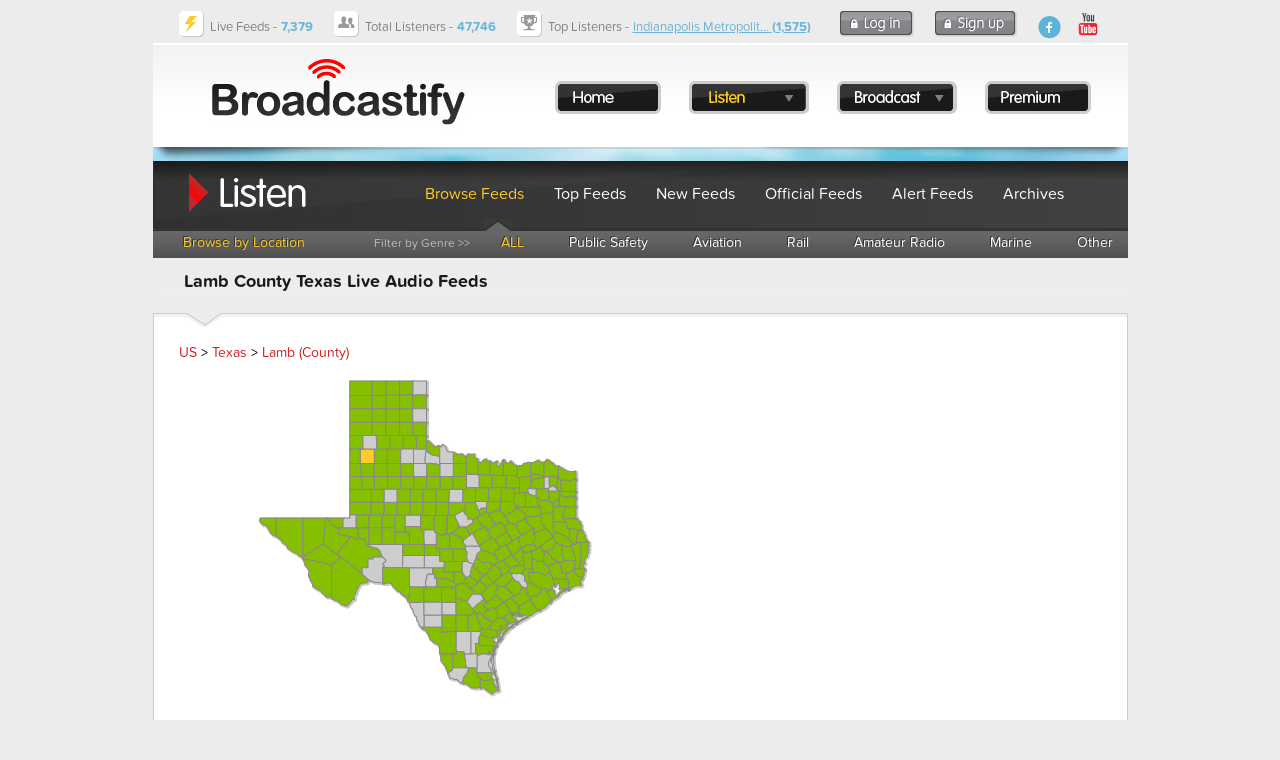

--- FILE ---
content_type: text/html; charset=UTF-8
request_url: https://www.broadcastify.com/scripts/ajax/ipnProxy.php?ctid=2662&uid=0&callback=jQuery164005467458741983067_1769151158165&_=1769151158523
body_size: 78
content:
jQuery164005467458741983067_1769151158165 ({
	"key": "w5ud8oHBrbGt",
	"id": "",
	"type": "",
	"state": "TX",
	"chapter": "",
	"county": "LAMB COUNTY",
	"limit": "5",
	"incident":  []
});


--- FILE ---
content_type: text/html; charset=utf-8
request_url: https://www.google.com/recaptcha/api2/aframe
body_size: 266
content:
<!DOCTYPE HTML><html><head><meta http-equiv="content-type" content="text/html; charset=UTF-8"></head><body><script nonce="fO0vTAbSAvwyyxcOMMpAjQ">/** Anti-fraud and anti-abuse applications only. See google.com/recaptcha */ try{var clients={'sodar':'https://pagead2.googlesyndication.com/pagead/sodar?'};window.addEventListener("message",function(a){try{if(a.source===window.parent){var b=JSON.parse(a.data);var c=clients[b['id']];if(c){var d=document.createElement('img');d.src=c+b['params']+'&rc='+(localStorage.getItem("rc::a")?sessionStorage.getItem("rc::b"):"");window.document.body.appendChild(d);sessionStorage.setItem("rc::e",parseInt(sessionStorage.getItem("rc::e")||0)+1);localStorage.setItem("rc::h",'1769151162066');}}}catch(b){}});window.parent.postMessage("_grecaptcha_ready", "*");}catch(b){}</script></body></html>

--- FILE ---
content_type: application/x-javascript
request_url: https://s.broadcastify.com/maps/fm5/js/fusioncharts.maps.js
body_size: 22064
content:
/*
 FusionCharts JavaScript Library
 Copyright FusionCharts Technologies LLP
 License Information at <http://www.fusioncharts.com/license>

 @version 3.7.1
*/
FusionCharts.register("module",["private","modules.renderer.js-gradientlegend",function(){function U(b,d,l){var m=b[0],n=b[1];b=b[2];m+=(d[0]-m)*l;n+=(d[1]-n)*l;d=b+(d[2]-b)*l;return{hex:(sa+(m<<16|n<<8|d).toString(16)).slice(-6),rgb:[m,n,d]}}function Z(b,d){return b.maxvalue-d.maxvalue}function D(b){var d,l,m=b.colorRange||{},n=b.dataMin,w=b.dataMax,s=b.sortLegend||!1,h=b.mapByCategory||!1,v=b.defaultColor,e=b.numberFormatter,c=m.color;b=this.colorArr=[];var g,f,a;this.mapByCategory=h;"1"===m.mapbypercent&&
(this.mapbypercent=!0);if("1"===m.gradient&&!h){this.gradient=!0;l=Ba(ba(m.startcolor,m.mincolor,m.code));s=ga(Ba(ba(l,v,"CCCCCC")));h=this.scaleMin=F(m.startvalue,m.minvalue,this.mapbypercent?0:n);b.push({code:l,maxvalue:h,label:ca(m.startlabel),codeRGB:ga(l)});if(c&&(d=c.length))for(n=0;n<d;n+=1)v=c[n],l=Ba(ba(v.color,v.code)),f=F(v.value,v.maxvalue),a=F(v.minvalue),f>h&&b.push({code:l,maxvalue:f,userminvalue:a,label:ca(ba(v.label,v.displayvalue)),codeRGB:ga(l)});b.sort(Z);d=b.length;for(n=1;n<
d;n+=1)v=b[n],l=v.maxvalue-h,0<l?(v.minvalue=h,v.range=l,h=v.maxvalue):(b.splice(n,1),--n,--d);2<=b.length&&(this.scaleMax=h,b[n-1].label=ba(m.endlabel,b[n-1].label,b[n-1].displayvalue));1===b.length&&(f=F(m.maxvalue,this.mapbypercent?100:w),b.push({minvalue:h,maxvalue:f,range:f-h,label:m.endlabel}),this.scaleMax=f,delete b[0].code);m=b[0];w=b[b.length-1];m.code&&w.code||(l=la(s),d=Ea((l[2]=0,l)),l=Ea((l[2]=100,l)),m.code||(m.codeRGB=d,m.code=ta(d)),w.code||(w.codeRGB=l,w.code=ta(l)));d=b.length;
for(n=1;n<d;n+=1)if(v=b[n],v.code){if(g)for(w=v,a=m.maxvalue,c=w.maxvalue-a;g<n;g+=1)s=b[g],l=U(m.codeRGB,w.codeRGB,(s.maxvalue-a)/c),s.code=l.hex,s.codeRGB=l.rgb;g=null;m=v}else g=g||n;if(void 0===this.scaleMin||void 0===this.scaleMax)this.noValidRange=!0}else if(c&&(d=c.length)){for(n=0;n<d;n+=1)v=c[n],l=ba(v.color,v.code),f=F(v.maxvalue),a=F(v.minvalue),g=ba(v.label,v.displayvalue,h?W:e.dataLabels(a)+" - "+e.dataLabels(f)),(l&&f>a||h&&g)&&b.push({code:l,maxvalue:f,minvalue:a,label:ca(g),labelId:g.toLowerCase()});
b.length?s&&b.sort(Z):this.noValidRange=!0}}function X(b,d){return d?G(100*b)/100+"%":P(b,W).toString()}var ha=this,b=ha.hcLib,ua=ha.window,ua=/msie/i.test(ua.navigator.userAgent)&&!ua.opera,F=b.pluckNumber,sa=b.COLOR_BLACK,d=b.COLOR_GLASS,Ca=b.FC_CONFIG_STRING,ya=b.graphics,Ea=ya.HSBtoRGB,la=ya.RGBtoHSB,ta=ya.RGBtoHex,ga=ya.HEXtoRGB,pa=b.COMMASTRING,W=b.BLANKSTRING,ca=b.parseUnsafeString,va=b.graphics.convertColor,Fa=b.POSITION_TOP,ma=b.POSITION_MIDDLE,xa=b.POSITION_START,Ga=b.POSITION_END,wa=b.graphics.getDarkColor,
qa=b.graphics.getLightColor,ba=b.pluck,P=b.getValidValue,ra=b.toRaphaelColor,za=b.hasTouch,G=Math.round,Q=Math.max,S=Math.min,Ha=Math.abs,Y,Ia,Aa,Ja="rgba(192,192,192,"+(ua?.002:1E-6)+")",Ba=function(b){return b&&b.replace(/^#?([a-f0-9]+)/ig,"$1")};D.prototype={getColorObj:function(b){var d=this.colorArr,l=this.gradient?1:0,m=d[l],n;if(this.mapByCategory){for(b=ca(b).toLowerCase();m;){if(m.labelId===b)return{code:m.code,seriesIndex:l};l+=1;m=d[l]}return{outOfRange:!0}}if(this.gradient){if(this.scaleMin<=
b&&this.scaleMax>=b){for(;m&&m.maxvalue<b;)l+=1,m=d[l];b=(b-m.minvalue)/m.range;return{code:U(d[l-1].codeRGB,m.codeRGB,b).hex}}return{outOfRange:!0}}for(;m;){if(m.maxvalue>b&&m.minvalue<=b)return{code:m.code,seriesIndex:l};m.maxvalue===b&&(n=l);l+=1;m=d[l]}return(m=d[n])&&m.maxvalue===b?{code:m.code,seriesIndex:n}:{outOfRange:!0}}};D.prototype.constructor=D;b.colorRange=D;Y=b.configureGradientLegendOptions=function(b,d){var l=b.legend,m=d.chart;l.legendSliderBorderWidth=F(m.legendpointerborderthickness,
1);l.legendSliderBorderColor=va(ba(m.legendpointerbordercolor,sa),F(m.legendpointerborderalpha,100));l.legendSliderWidth=F(m.legendpointerwidth,m.legendpointerswidth,12);l.legendSliderHeight=F(m.legendpointerheight,m.legendpointersheight,12);l.legendColorBoxBorderColor=l.borderColor;l.legendColorBoxBorderWidth=l.borderWidth;l.legendScaleColor=va(ba(m.legendscalelinecolor,sa),F(m.legendscalelinealpha,100));l.legendScalePadding=F(m.legendscalepadding,4);l.legendScaleLineThickness=F(m.legendscalelinethickness,
1);l.legendScaleTickDistance=F(m.legendscaletickdistance,6);l.itemStyle.cursor="default";l.interActivity=F(m.interactivelegend,1)};b.placeGLegendBlockRight=function(b,d,l,m,n){this.configureLegendOptions(b,d.chart,!0,n,l);Y(b,d);n=this.snapLiterals||(this.snapLiterals={});var w=b[Ca],s=this.smartLabel||w.smartLabel,h=b.legend,v=b.chart.spacingRight,e,c,g=h.textPadding=2,f=2*g,a=h.title.padding,y=0,da=0,k=2*h.padding;d=F(d.chart.legendpadding,7)+h.borderWidth/2+1;var B=b.colorRange||{},u=B.colorArr,
ia=B.mapbypercent,V=B.scaleMin,q=B.scaleMax-V,T=h.legendSliderWidth,M=h.legendSliderHeight/2;c=h.legendScalePadding;var r=h.legendScaleTickDistance,t=h.itemStyle||{};e=F(parseInt(t.lineHeight,10)||12);var x=.75*e,R=l-k,z,I,p=0,E,A,C,K,O,H,J;m-=k;if(!B.noValidRange&&u&&1<(I=u.length)){--I;h.title.text!==W&&(s.setStyle(h.title.style),e=s.getSmartText(h.title.text,R,Q(e,m/4)),h.title.text=e.text,y=e.width+k,m-=da=e.height+a);s.setStyle(t);e=s.lineHeight;R-=r+c+T;h.colorBoxX=T;a=Q(e,R/2);R=S(R-a-4,e);
E=Q(e,m/2);z=m/4;r=u[0];r.scaleLabel=X(r.maxvalue,ia);e=s.getSmartText(r.label,z,R);r.label=e.text;t=e.height;r.labelY=x-e.height/2;c=s.getSmartText(r.scaleLabel,a,E);r.scaleLabel=c.text;B=c.height/2;A=c.width;r.scaleLabelY=x-c.height/2;h.colorBoxY=Q(B,e.width+f,M)+da;r=J=u[I];r.scaleLabel=X(r.maxvalue,ia);e=s.getSmartText(r.label,z,R);r.label=e.text;t=Q(t,e.height);r.labelY=x-e.height/2;c=s.getSmartText(r.scaleLabel,a,E);r.scaleLabel=c.text;A=Q(A,c.width);z=c.height/2;e=Q(e.width+f,z,M);r.scaleLabelY=
x-c.height/2;h.colorBoxHeight=M=m-h.colorBoxY-e;E=M-z;C=M/q;O=S(M-p,E-B)-4;for(z=1;z<I;z+=1)r=u[z],K=(r.maxvalue-V)*C,e=s.getSmartText(r.label,2*S(K-p,M-K),R),r.label=e.text,t=Q(t,e.height),r.labelY=x-e.height/2,e=e.width/2,r.scaleLabel=X(r.maxvalue,ia),c=s.getSmartText(r.scaleLabel,a,2*S(K-B,E-K)),r.scaleLabel=c.text,A=Q(A,c.width),H=c.height/2,r.scaleLabelY=x-c.height/2,O=S(O,(K-Q(H+B,e+p)-4)*q/r.range),p=e+K,B=H+K;O=Q(S(O,(S(E-B,M-p)-4)*q/J.range,.3*m),0);h.colorBoxHeight-=O;h.colorBoxWidth=t&&
t+f||15;h.height=h.totalHeight=m+da+k-O;h.width=(A&&A+g)+h.colorBoxWidth+T+h.legendScaleTickDistance+h.legendScalePadding+k;h.width<y&&(h.colorBoxX+=(y-h.width)/2,h.width=y);h.width>l&&(h.width=l);n.legendstartx=w.width-v-h.width;n.legendwidth=h.width;n.legendendx=n.legendstartx+n.legendwidth;n.legendheight=h.height;d+=h.width;b.chart.marginRight+=d;return d}h.enabled=!1;return 0};b.placeGLegendBlockBottom=function(b,d,l,m,n){this.configureLegendOptions(b,d.chart,!1,n,l);Y(b,d);n=this.snapLiterals||
(this.snapLiterals={});var w=b[Ca],s=this.smartLabel||w.smartLabel,h=b.legend,v=b.chart,e=v.spacingBottom,c=v.spacingLeft,v=v.spacingRight,g,f,a=h.textPadding=2,y=h.title.padding,da=0,k=0,B=2*h.padding;d=F(d.chart.legendpadding,7)+h.borderWidth/2+1;var u=b.colorRange||{},ia=u.colorArr,V=u.mapbypercent,q=u.scaleMin,T=u.scaleMax-q,M=h.legendSliderWidth,r=h.legendSliderHeight,t=h.legendScalePadding,x=h.legendScaleTickDistance,R=h.itemStyle||{};g=F(parseInt(R.lineHeight,10)||12);var z=.75*g,I=m-B,p,E,
A,C,K=0,O,H,J;l-=B;if(!u.noValidRange&&ia&&1<(E=ia.length)){--E;h.title.text!==W&&(s.setStyle(h.title.style),g=s.getSmartText(h.title.text,l,I/3),h.title.text=g.text,da=g.width+B,I-=k=g.height+y);s.setStyle(R);g=s.lineHeight;I-=x+t+r;y=Q(g,I/2);R=S(I-y-4,g);p=l/4;C=2*p;A=ia[0];A.scaleLabel=X(A.maxvalue,V);g=s.getSmartText(A.label,p,R);A.label=g.text;I=g.height;A.labelY=z-g.height/2;f=s.getSmartText(A.scaleLabel,C,y);A.scaleLabel=f.text;t=f.width/2;x=f.height;A.code||(A.code=ba(h.minColor,"CCCCCC"));
h.colorBoxX=Q(t,g.width+a,M);A=u=ia[E];A.scaleLabel=X(A.maxvalue,V);g=s.getSmartText(A.label,p,R);A.label=g.text;I=Q(I,g.height);A.labelY=z-g.height/2;f=s.getSmartText(A.scaleLabel,C,y);A.scaleLabel=f.text;x=Q(x,f.height);A=f.width/2;g=Q(g.width+a,A,M);h.colorBoxWidth=M=l-h.colorBoxX-g;C=M-A;O=M/T;J=S(M-K,C-t)-4;for(p=1;p<E;p+=1)A=ia[p],H=(A.maxvalue-q)*O,g=s.getSmartText(A.label,2*S(H-K,M-H),R),A.label=g.text,I=Q(I,g.height),A.labelY=z-g.height/2,g=g.width/2,A.scaleLabel=X(A.maxvalue,V),f=s.getSmartText(A.scaleLabel,
2*S(H-t,C-H),y),A.scaleLabel=f.text,x=Q(x,f.height),f=f.width/2,J=S(J,(H-Q(f+t,g+K)-4)*T/A.range),K=g+H,t=f+H;J=Q(S(J,(S(C-t,M-K)-4)*T/u.range,.3*l),0);h.colorBoxWidth-=J;h.width=l+B-J;h.width<da&&(h.colorBoxX+=(da-h.width)/2,h.width=da);h.colorBoxY=k+r;h.colorBoxHeight=I&&I+2*a||15;h.height=h.totalHeight=(x&&x+a)+h.colorBoxHeight+k+r+h.legendScaleTickDistance+h.legendScalePadding+B;h.height>m&&(h.height=m);n.legendstartx=c+.5*(w.width-c-v-h.width)+(h.x||0);n.legendwidth=h.width;n.legendendx=n.legendstartx+
n.legendwidth;n.legendstarty=w.height-e-h.height;n.legendheight=h.height;n.legendendy=n.legendstarty+n.legendheight;d+=h.height;b.chart.marginBottom+=d;return d}h.enabled=!1;return 0};Ia=function(){return{point:this}};Aa=function(b){return G(100*b)/100};b.rendererRoot.drawGradientLegendItem=function(b){var D=this,l=D.paper,m=D.options,n=D.canvasLeft,w=D.canvasTop,s=D.canvasWidth,h=D.canvasHeight,v=m.colorRange,e=m.chart.textDirection,c,g,f,a,y=m.legend,da=F(y.padding,4),k=y.itemStyle,m=y.symbolStyle,
B=y.interActivity,u=b.elements;b=u.elementGroup.trackTooltip(!0);var ia="vertical"===y.layout,V,q,T,M,r,t,x=0,R=y.lighting3d,z=y.colorBoxWidth,I=y.colorBoxHeight,p=z,E=I,A={FCcolor:{color:W,alpha:W,angle:0,ratio:W}},C=A.FCcolor,K=y.colorBoxX+da,O=y.colorBoxY+da,H,J,Ma=y.legendColorBoxBorderColor,Na=y.legendColorBoxBorderWidth,Da=["M"],ea=y.legendScaleColor;t=y.legendScalePadding;var Y=y.legendScaleLineThickness,U=Y%2/2;g=y.legendScaleTickDistance;var S=y.legendSliderWidth,X=y.legendSliderHeight;r=
E/2;a=p/2;var P=S/2,$=X/2,ca,aa,na;J=0;var fa=qa("ABABAB",50),da=wa("ABABAB",70),y=va("ABABAB",100),da=va(da,100),fa=va(fa,100),Z,N={isFirst:!0},L={},oa,ja,ka,ga;if(v&&(c=v.colorArr)&&1<(f=c.length)){N.toolText=oa=T=v.scaleMin;L.toolText=ja=v=v.scaleMax;M=v-T;N.snapPX=L.snapPX=0;N.tooltipConstraint=L.tooltipConstraint="chart";N.getLabelConfig=L.getLabelConfig=Ia;N.tooltipPos=[0,0];L.tooltipPos=[0,0];L.tooltipOffsetReference=N.tooltipOffsetReference={};L.tooltipOffsetReference.left=N.tooltipOffsetReference.left+=
n-20;L.tooltipOffsetReference.top=N.tooltipOffsetReference.top+=w;ka=u.colorBox=l.group("colorBox",b);if(ia){N.tooltipPos[0]=L.tooltipPos[0]=s+n;J=270;C.angle=90;n=K-S;s=K+p;w=O-$;V=O+$;n=G(K-S)+.5;s=G(K)+.5;w=G(O-$)+.5;V=G(O+$)+.5;ca=G(K+p)+.5;na=G(O-2)+.5;q=G(O+2)+.5;H=G(O)+.5;h=K-P/2;aa=G(h-$)+.5;h=G(h)+.5;r=O-$/2;$=G(r+$)+.5;r=G(r)+.5;z/=2;P=["M",n,w,"L",s,w,s,na,ca,H,s,q,s,V,n,V,"Z","M",aa,r,"L",h,r,"M",aa,H,"L",h,H,"M",aa,$,"L",h,$];$=["M",n+1,w,"L",n+1,V,"M",aa,r-1,"L",h,r-1,"M",aa,H-1,"L",
h,H-1,"M",aa,$-1,"L",h,$-1];r=K+p+t;V=G(r+g)+U;r=G(r)+U;H=K+a;aa=f-1;for(g=0;g<f;g+=1)a=c[g],s=(a.maxvalue-T)/M,q=E*s+O,t=G(q)+U,g?(C.ratio+=pa,C.color+=pa,C.alpha+=pa,Da.push("L",r,t,V,t,"M",r,t),g===aa?(h=Ga,t=q+2):(h=ma,t=q)):(Da.push(r,t,"L",V,t,"M",r,t),h=xa,t=q-2),C.ratio+=100*(s-x),C.color+=ba(a.code,sa),C.alpha+=ba(a.alpha,100),x=s,a.legendItem=l.text(b).attr({text:a.label,x:H,y:t,"text-anchor":h,direction:e,"vertical-align":ma}).rotate(J,H,t).css(k),a.legendSymbol=l.text(b).attr({text:a.scaleLabel,
x:V,y:q,"text-anchor":xa,direction:e,"vertical-align":ma}).css(k);N.xMin=L.xMin=0;N.xMax=L.xMax=0;N.yMin=L.yMin=0;N.yMax=L.yMax=E;N.x=L.x=0;N.y=0;L.y=E;e=X+p;c=S}else{N.tooltipPos[1]=L.tooltipPos[1]=h+w;n=G(K-P)+.5;s=G(K+P)+.5;w=G(O-X)+.5;V=G(O+E)+.5;ca=G(K-2)+.5;h=G(K+2)+.5;aa=G(K)+.5;na=G(O)+.5;q=O-$/2;H=G(q-$)+.5;q=G(q)+.5;J=K-P/2;a=G(J+P)+.5;J=G(J)+.5;I/=2;P=["M",n,w,"L",s,w,s,na,h,na,aa,V,ca,na,n,na,"Z","M",J,H,"L",J,q,"M",aa,H,"L",aa,q,"M",a,H,"L",a,q];$=["M",n,w+1,"L",s,w+1,"M",J-1,H,"L",J-
1,q,"M",aa-1,H,"L",aa-1,q,"M",a-1,H,"L",a-1,q];t=O+E+t;J=G(t+g)+U;t=G(t)+U;q=O+r;aa=f-1;for(g=0;g<f;g+=1)a=c[g],s=(a.maxvalue-T)/M,V=p*s+K,r=G(V)+U,g?(C.ratio+=pa,C.color+=pa,C.alpha+=pa,Da.push("L",r,t,r,J,"M",r,t),g===aa?(h=xa,r=V+2):(h=ma,r=V)):(Da.push(r,t,"L",r,J,"M",r,t),h=Ga,r=V-2),C.ratio+=100*(s-x),C.color+=ba(a.code,sa),C.alpha+=ba(a.alpha,100),x=s,a.legendItem=l.text(b).attr({text:a.label,x:r,y:q,"text-anchor":h,direction:e,"vertical-align":ma}).css(k),a.legendSymbol=l.text(b).attr({text:a.scaleLabel,
x:V,y:J,"text-anchor":ma,direction:e,"vertical-align":Fa}).css(k);N.xMin=L.xMin=0;N.xMax=L.xMax=p;N.yMin=L.yMin=0;N.yMax=L.yMax=0;N.y=L.y=0;N.x=0;L.x=p;e=S;c=X+E}u.colorBox=l.rect(ka).attr({x:K,y:O,width:p,height:E,fill:ra(A),stroke:Ma,strokeWidth:Na});R&&(u.colorBoxEffect=l.rect(ka).attr({x:K,y:O,width:z,height:I,fill:d,"stroke-width":0}));u.scale=l.path(b).attr({path:Da,stroke:ea,"stroke-width":Y});Z=function(a,e,c,b,g){var f;ia?(f=e*M/E+T,b=0<e?b:b+e+.01):(f=a*M/p+T,c=0<a?c:c+a+.01);a=Aa(f);g?
(u.slider1.translate(c,b),u.slider1Effect.translate(c,b),u.slider1Tracker.toFront().translate(c,b).tooltip(a,null,null,!0),oa=f):(u.slider2.translate(c,b),u.slider2Effect.translate(c,b),u.slider2Tracker.toFront().translate(c,b).tooltip(a,null,null,!0),ja=f);B&&(ga=clearTimeout(ga),ga=setTimeout(function(){D.setScaleRange&&D.setScaleRange(oa,ja)},100))};f=function(a,e){var c=0,b=c,g,f=this.isFirst,d=f?L:N;if(ia){b=this._startY+e;0>=b&&(b=0);b>E&&(b=E);if(f?b>d.y:b<d.y)b=d.y;Ha(b-this.y)>=(this.snapPX||
0)&&(g=!0)}else{c=this._startX+a;0>=c&&(c=0);c>p&&(c=p);if(f?c>d.x:c<d.x)c=d.x;Ha(c-this.x)>=(this.snapPX||0)&&(g=!0)}g&&(Z(c,b,c-this.x,b-this.y,f),this.x=c,this.y=b)};R=function(){var a=this.isFirst;this._startX=this.x;this._startY=this.y;this._scaleStart=oa;this._scaleEnd=ja;ha.raiseEvent("LegendPointerDragStart",{pointerIndex:a?0:1,pointers:[{value:oa},{value:ja}],legendPointerHeight:X,legendPointerWidth:S},D.logic.chartInstance)};z=function(){var a=this._scaleStart,c=this._scaleEnd;ha.raiseEvent("LegendPointerDragStop",
{pointerIndex:this.isFirst?0:1,pointers:[{value:oa},{value:ja}],legendPointerHeight:X,legendPointerWidth:S},D.logic.chartInstance);a===oa&&c===ja||ha.raiseEvent("LegendRangeUpdated",{previousMinValue:a,previousMaxValue:c,minValue:oa,maxValue:ja},D.logic.chartInstance);delete this._scaleStart;delete this._scaleEnd};I=Aa(T);u.slider1=l.path(b).attr({path:P,fill:y,strokeWidth:1,stroke:da});u.slider1Effect=l.path(b).attr({path:$,fill:"none",strokeWidth:1,stroke:fa});za&&(n-=.5*(Q(30,e)-e),w-=.5*(Q(40,
c)-c),e=Q(30,e),c=Q(40,c));u.slider1Tracker=l.rect(b).attr({ishot:!0,width:e,height:c,x:n,y:w,fill:Ja,stroke:"none"}).drag(f,R,z,N,N,N).tooltip(I,null,null,!0).css(m);I=Aa(v);u.slider2=l.path(b).attr({path:P,fill:y,strokeWidth:1,stroke:da}).translate(L.x,L.y);u.slider2Effect=l.path(b).attr({path:$,fill:"none",strokeWidth:1,stroke:fa}).translate(L.x,L.y);u.slider2Tracker=l.rect(b).attr({ishot:!0,width:e,height:c,x:n,y:w,fill:Ja,stroke:"none"}).translate(L.x,L.y).css(m).drag(f,R,z,L,L,L).tooltip(I,
null,null,!0)}}}]);
FusionCharts.register("module",["private","modules.renderer.js-maps",function(){var U=this,Z=U.window,D=U.hcLib,X=D.chartAPI,ha=Z.document,b=D.pluck,ua=D.imprint,F=D.extend2,sa=D.parseTooltext,d=D.pluckNumber,Ca=D.pluckFontSize,ya=D.HCstub,Ea=F(D.defaultPaletteOptions,{foregroundcolor:"333333",foregroundalpha:"100",foregrounddarkcolor:"111111",foregrounddarkalpha:"100",foregroundlightcolor:"666666",foregroundlightalpha:"100",backgroundlightcolor:"FFFFFF",backgroundlightalpha:"100",backgroundlightangle:90,
backgroundlightratio:"",backgroundcolor:"FFFFCC",backgroundalpha:"100",backgrounddarkcolor:"ffcc66",backgrounddarkalpha:"100",backgrounddarkangle:270,backgrounddarkratio:"",shadow:1}),la=D.setLineHeight,ta=D.getValidValue,ga=D.parseUnsafeString,pa=D.getFirstColor,W=D.graphics.convertColor,ca=D.hashify,va=D.getDashStyle,Fa=Z.navigator.userAgent,ma=/msie/i.test(Fa)&&!Z.opera,xa=/AppleWebKit/.test(Fa),Ga=/stroke/ig,wa=D.hasSVG,qa=D.FC_CONFIG_STRING,ba=Z.Math,P=ba.min,ra=ba.max,za=ba.ceil,G=D.toRaphaelColor,
Q={left:"start",right:"end",center:"middle"},S=function(e,c){var b;e||(e={});for(b in c)e[b]=c[b];return e},Ha=function(e){var c=this.parentNode;if(!c)return!1;for(;c&&c!==ha.documentElement;){if(c===e)return!0;c=c.parentNode}return!1},Y=function(e,c){var b=c?S(e.FCcolor,c):{FCcolor:e};b.toString=G;return b},Ia=function(e,c){var b,f;this.index=c;for(f in e)b=Ea[e[f]],this[f]=b instanceof Array?b[c]:b},Aa={right:function(e,c){return c},left:function(e,c){return e-c},center:function(e,c){return 2*P(c,
e-c)}},Ja={top:function(e,c){return c},middle:function(e,c){return 2*P(c,e-c)},bottom:function(e,c){return e-c}},Ba=function(e,c,b,f){c=P(e,c);e=.02*c;c*=.07;f=parseFloat(f);b=parseFloat(b);return isNaN(f)||isNaN(b)?isNaN(f)?isNaN(b)?{min:e,max:c}:{min:parseInt(b/10,10),max:b}:{min:f,max:10*f}:f<b?{min:f,max:b}:{min:b,max:f}},La=function(e){for(var c=e&&e.length||0,b={},f;c--;)f=e[c],void 0!==f.id&&(b[f.id.toLowerCase()]=f);return b},Ka=function(e,c){var b,f={};c=c||1;if(!e||"object"!==typeof e)return f;
for(b in e)Ga.test(b)||("stroke-width"===b?(f[b]=Number(e[b])/c,xa&&(f[b]=f[b]&&za(f[b])||0)):f[b]=e[b]);return f},l=function(){this.hoverEntity&&(D.raiseEvent.apply(D,this.hoverEntityEventArgs),delete this.hoverEntityEventArgs,this.hoverEntity&&this.hoverEntityAttr&&this.hoverEntity.attr(this.hoverEntityAttr),delete this.hoverEntityAttr,this.hoverEntity=null)},m=function(e,c){var b=e&&e.length||!1,f=c||"id",a={},d;if(!e)return e;for(;b--;)d=e[b],void 0!==d[f]&&(a[d[f].toLowerCase()]=d);return a},
n=function(e,c,b,f){function a(){var a=this,c=a.entityPathMap,e=a.data,b=a.items,g,e=La(e);t=function(){for(var f,k=c[g];k;)b[g]?a=null:((f=e[g])?f.mapItem=b[g]=new w(g,ua(d(f),k),q,a.group):b[g]=new w(g,k,q,a.group),g=k.nextId&&k.nextId.toLowerCase(),k=void 0!==g&&c[g]||null);B.call(a)};x=function(){var g,f,k=r,t,h=0;for(t in n)if(!b[t]&&(g=c[t],(f=e[t])?f.mapItem=b[t]=new w(t,ua(d(f),g),q,a.group):b[t]=new w(t,g,q,a.group),h+=1,delete n[t],h===k))break;h<m?(m-=h,setTimeout(x,0)):B.call(a)};(g=u&&
u.toLowerCase())?t():x()}function d(a){delete a.outlines;delete a.label;delete a.shortlabel;delete a.labelposition;delete a.labelalignment;delete a.labelconnectors;return a}function h(){var a=this.items,c=[],e,b={id:"entityLabels",items:c};for(e in a)a[e].drawLabel(c);T.addGroup(b)}function k(){var a=this.items,c;for(c in a)a[c].destroy();delete this.entityPathMap;delete this.data;delete this.chartObj;delete this.items;delete this.group}function B(){M.entities.labelsOnTop&&h.call(this);this.ready=
!0;q.checkComplete()}if(b&&b.getEntityPaths()){var u=b.getFirstId(),m=b.entityCount,n=b.getEntityPaths(!0),q=c,T=c.mapAnnotations,M=q.options,r=wa?100:50,t,x,R;this.entityPathMap=n;this.data=e;this.chartObj=q;this.items={};this.ready=!1;this.group=f||c.mapGroup;this.isReady=function(){return this.ready};a.call(this);this.drawLabels=h;this.destroy=k;this.init=a;this.initComplete=B;q.__canvasMouseOutListenerAdded||(q.__canvasMouseOutListenerAdded=!0,R=c.paper.canvas,D.addEvent(R,"mouseout",function(a){a=
a.originalEvent.relatedTarget||a.originalEvent.toElement;!ma||wa?a&&a.ownerSVGElement&&a.ownerSVGElement===R||l.call(q):a===ha.documentElement||a===c.container||a===c.container.parentElement?l.call(q):Ha.call(a,R)||l.call(q)}))}},w=function(e,c,g,f){function a(a){var c=this.featureConfig;return c&&"undefined"!==typeof c[a]?Boolean(c[a]):!1}function y(){var e;if(a.apply(this,["_ds"])){e=c.labels&&c.labels[0];if(!e)return;e=(p.useSNameInTooltip?e.shortText:e.text)+(isNaN(A)?"":p.tooltipSepChar+C)}else e=
(p.useSNameInTooltip?c.shortLabel:c.label)+(isNaN(A)?"":p.tooltipSepChar+C);return e}function h(a,e,g){e?g&&"undefined"!==typeof c.displayvalue?a=c.displayvalue:(a=b(p.includeNameInLabels?p.useShortName?a.shortText:a.text:""),p.includeValueInLabels&&!isNaN(A)&&(a=void 0===a?C:a+K+C)):a=a.text;return a}function k(a){for(var c=a&&a.length||0,e;c--;)e=a[c],this.connectorElem[c]=I.path(e,this.group).attr({transform:ka.transform,stroke:W(Q,S),"shape-rendering":"crisp","stroke-width":P})}function B(){var a=
this.chart.paper,c=wa||!ma?"litepath":"path",e=this.eJSON.outlines,b=this.group,f,d,y;f=e&&e.length||0;if(this.hasFeature("_ds")){if(this.hasFeature("isDataEnabled"))if(L)for(;f--;)d=e[f].outline,this.svgElems[f]={},this.svgElems[f].graphic=a[c](d,b).attr(ka).tooltip(H).shadow(ha,g.shadowLayer);else for(;f--;)d=e[f].outline,this.svgElems[f]={},this.svgElems[f].graphic=a[c](d,b).tooltip(H).attr(ka);else if(L)for(;f--;)y=F(F({},ka),Ka(e[f].style,ja)),d=e[f].outline,this.svgElems[f]={},this.svgElems[f].graphic=
a[c](d,b).attr(y).tooltip(H).shadow(ha,g.shadowLayer);else for(;f--;)y=F(F({},ka),Ka(e[f].style,ja)),d=e[f].outline,this.svgElems[f]={},this.svgElems[f].graphic=a[c](d,b).tooltip(H).attr(y);this.hasFeature("isDataEnabled")&&this.addMouseGestures()}else{if(L)for(;f--;)d=e[f],this.svgElems[f]={},this.svgElems[f].graphic=a[c](d,b).attr(ka).tooltip(H).shadow(ha,g.shadowLayer);else for(;f--;)d=e[f],this.svgElems[f]={},this.svgElems[f].graphic=a[c](d,b).tooltip(H).attr(ka);this.addMouseGestures()}return this}
function u(a){var e=this.chart;e.hoverEntityEventArgs=["entityrollout",this.eventArgs,e.fusionCharts,[e.fusionCharts.id,"rollOut",this.legacyEventArgs],a];na&&this.isVisible&&(e.hoverEntity=this,e.hoverEntityAttr=this.revertAttr,this.attr(this.hoverAttr));D.raiseEvent("entityrollover",this.eventArgs,e.fusionCharts,[e.fusionCharts.id,"rollOver",this.legacyEventArgs],a)}function m(a,e,c){var b=this,f=b.chart,d=a.labelPosition,y=a.labelAlignment,t=b.svgElems[0]&&b.svgElems[0].graphic,k=a.style,p,x,z,
q,r;d?(t=d[0],d=d[1]):(d=t.getBBox(),t=d.x+d.width/2,d=d.y+d.height/2);y?(p=y[0],y=y[1],"right"===p?t-=Z:"left"===p&&(t+=Z),"top"===y?d-=Z:"bottom"===y&&(d+=Z)):(p="center",y="middle");x=$;z=parseFloat(ca)/g.sFactor;q=X;r=la;!e&&k&&(k.color&&(x=k.color),k["font-size"]&&(z=parseFloat(k["font-size"])/g.sFactor),k["font-family"]&&(q=k["font-family"]),void 0!==k["font-weight"]&&(r="bold"===k["font-weight"]));return{x:t.toString(),y:d.toString(),wrapwidth:Aa[p](pa,t+ua)-Z,wrapheight:Ja[y](ta,d+va)-Z,wrap:1,
type:"text",align:p,valign:y,text:h(a,e,c),tooltext:H,link:N,bgcolor:"",bordercolor:"",fillcolor:x,fontsize:z,font:q,bold:r,onclick:function(a){U.raiseEvent("entityclick",b.eventArgs,g.fusionCharts,a)},onmouseover:function(a){b!==f.hoverEntity&&(l.call(b.chart),u.call(b,a))},ontouchstart:function(a){b!==f.hoverEntity&&(l.call(b.chart),u.call(b,a))}}}function n(a){var e=this.eJSON,c=this.hasFeature("isDataEnabled"),b,f;if(!G)return null;if(this.hasFeature("_ds"))for(f=(e=e.labels)&&e.length||0;f--;)b=
e[f],a.push(this.getLabelObject(b,c,!f)),b.labelConnectors&&this.drawLabelConnectors(b.labelConnectors);else b={text:e.label,shortText:e.shortLabel,labelAlignment:e.labelAlignment,labelPosition:e.labelPosition},a.push(this.getLabelObject(b,!0,!0)),e.labelConnectors&&this.drawLabelConnectors(e.labelConnectors)}function q(a,e){var c=this.svgElems,b;for(b in c)c[b].graphic&&c[b].graphic.attr(a,e)}function T(){var a=this.svgElems,e;this.isVisible=!0;for(e in a)a[e].graphic&&a[e].graphic.attr(ka)}function M(){var a=
this.svgElems,e=this.chart,c;this.isVisible=!1;e.hoverEntity===this&&l.call(e);for(c in a)a[c].graphic&&a[c].graphic.attr(oa)}function r(a){U.raiseEvent("entityclick",this.node.__entity.eventArgs,g.fusionCharts,a);void 0!==N&&g.logic.linkClickFN.call({link:N})}function t(a){var e=this.node.__entity,c=e.chart;e!==c.hoverEntity&&(l.call(c),u.call(e,a))}function x(){var a=this.eJSON,e=this.svgElems,c;this.eventArgs={value:this.value,label:a.label,shortLabel:a.shortLabel,originalId:this.originalId||this.id,
id:this.id};this.legacyEventArgs={value:this.value,lName:a.label,sName:a.shortLabel,id:this.originalId||this.id};na&&(this.hoverAttr={fill:this.hoverColor.toString()},this.revertAttr={fill:this.fillColor.toString()},fa!==ea&&(this.hoverAttr["stroke-width"]=fa,this.revertAttr["stroke-width"]=ea));if(!isNaN(A)||aa)for(c in e)void 0!==N&&e[c].graphic.css({cursor:"pointer",_cursor:"hand"}),e[c].graphic.node.__entity=this,e[c].graphic.click(r).hover(t)}function R(){var a=this.svgElems,e=this.connectorElem,
c;for(c in a)a[c].remove&&a[c].remove();for(c in e)e[c].destroy&&e[c].destroy();delete this.value;delete this.formattedValue;delete this.toolText;delete this.fillColor;delete this.hoverColor;delete this.chart;delete this.group;delete this.id;delete this.isVisible;delete this.svgElems;delete this.connectorElem;delete this.renderer;delete this.options}if(c&&g&&void 0!==e){this.chart=g;this.eJSON=c;this.group=f;this.id=e;this.originalId=c.origId;this.isVisible=!0;this.svgElems={};this.connectorElem=
{};this.featureConfig=c.options;"object"===typeof this.featureConfig&&(this.featureConfig._ds=!0);var z=g.options,I=g.paper,p=z.entities,E=p.dataLabels.style;e=c.cleanValue;var A=null===e?void 0:e,C=this.formattedValue=c.formattedValue||"",K=p.labelSepChar,s=d(c.showtooltip,p.showTooltip);e=y.call(this);f={formattedValue:C,sName:c.shortLabel,lName:c.label};var H=s?ga(b(sa(b(c.tooltext,p.tooltext,e),[1,2,7,38,39],f,c))):"",J,v,w,G=d(c.showlabel,p.showLabels);f=b(c.bordercolor,p.borderColor);e=b(c.borderalpha,
p.borderAlpha);var s=1===p.scaleBorder,ea=d(c.borderthickness,p.borderThickness),Q=b(c.labelconnectorcolor,p.connectorColor),S=b(c.labelconnectoralpha,p.connectorAlpha),P=d(c.labelconnectorthickness,p.connectorThickness),X=b(c.font,E.fontFamily),ca=d(parseInt(c.fontsize,10),parseInt(E.fontSize,10)),$=b(c.fontcolor,E.color),Z=d(c.labelpadding,p.labelPadding),aa=p.hoverOnNull,na=d(c.showhovereffect,c.usehovercolor,aa?p.showHoverEffect:isNaN(A)?0:p.showHoverEffect),fa=d(c.borderhoverthickness,c.hoverborderthickness,
p.hoverBorderThickness),la=d(c.fontbold,0),N=c.link,L=p.shadow;w=!ma||wa;E=g.sFactor/p.baseScaleFactor;J=g.strokeWidth;v=(w?p.baseScaleFactor:1)*J;var oa=p.hiddenEntityFillObject||(p.hiddenEntityFillObject={fill:Y({color:p.hiddenEntityColor,alpha:p.hiddenEntityAlpha}).toString()}),ja,ka,ha,z=z[qa],pa=z._labelBaseWidth,ta=z._labelBaseHeight,ua=z._labelXOffset,va=z._labelYOffset;w?(ea=s?ea*v:ea/E,P/=E,ja=s?E:g.sFactor,xa&&(ea=ea&&za(ea)||0,P=P&&za(P)||0)):(ea=s?ea*J:ea,ja=s?g.scaleFactor:p.baseScaleFactor);
p.showHiddenEntityBorder||(oa["stroke-width"]=0);void 0===fa?fa=ea:w?(fa=s?ea*v:fa/E,xa&&(fa=fa&&za(fa)||0)):fa=s?fa*J:fa;!p.showNullEntityBorder&&isNaN(A)&&(ea=0);void 0!==b(c.color,c.alpha,c.angle,c.ratio)?(s=b(c.color,p.fillColor),z=b(c.alpha,p.fillAlpha),J=b(c.angle,p.fillAngle),v=b(c.ratio,p.fillRatio),w=Y({color:s,alpha:z,angle:J,ratio:v})):(p.fillColorObject||(p.fillColorObject=Y({color:b(p.fillColor),alpha:b(p.fillAlpha),angle:b(p.fillAngle),ratio:b(p.fillRatio)})),p.emptyColorObject||(p.emptyColorObject=
Y({color:b(p.nullEntityColor),alpha:b(p.nullEntityAlpha),angle:b(p.nullEntityAngle),ratio:b(p.nullEntityRatio)})),w=isNaN(A)?p.emptyColorObject:p.fillColorObject,s=w.FCcolor.color,z=w.FCcolor.alpha,J=w.FCcolor.angle,v=w.FCcolor.ratio);""===H&&(s=0);ka={transform:wa||!ma?"":g.transformStr,stroke:W(f,e),"stroke-width":ea,fill:(this.fillColor=w).toString()};f=z.split(",");ea&&f.push(e);ha={scalefactor:[E,g.sFactor],opacity:ra.apply(ba,f)/100};na&&(void 0!==b(c.fillhovercolor,c.fillhoveralpha,c.fillhoverangle,
c.fillhoverratio,c.hoverfillcolor,c.hoverfillalpha,c.hoverfillratio,c.hoverfillangle)?(s=b(c.fillhovercolor,c.hoverfillcolor,p.hoverFillColor),z=b(c.fillhoveralpha,c.hoverfillalpha,p.hoverFillAlpha),J=b(c.fillhoverangle,c.hoverfillangle,p.hoverFillAngle),v=b(c.fillhoverratio,c.hoverfillratio,p.hoverFillRatio),e=Y({color:s,alpha:z,angle:J,ratio:v})):(p.hoverColorObject||(p.hoverColorObject=Y({color:p.hoverFillColor,alpha:p.hoverFillAlpha,angle:p.hoverFillAngle,ratio:p.hoverFillRatio})),e=p.hoverColorObject),
this.hoverColor=e);this.value=A;this.addMouseGestures=x;this.attr=q;this.draw=B;this.drawLabel=n;this.getLabelObject=m;this.destroy=R;this.show=T;this.hide=M;this.hasFeature=a;this.drawLabelConnectors=k;B.call(this);p.hideNullEntities&&void 0===A&&this.hide()}},s=function(e,c,b,f){this.id=e;this.definition=c;this.application=b;this.rapi=f;this.markerLabel=this.markerShape=this.label=this.options=this.value=this.hasValue=null;this.drawOptions={shape:null,label:null};this.drawComplete=!1;if(e=f.options)this._conf=
e[qa];this.init()},h=function(e,c,b,f){this.options=e;this.from=c;this.to=b;this.api=f;if(e=f.options)this._conf=e[qa]},v=function(e,c){function g(){var e=u.definition,b=m(e)||{},f=m(u.application)||{},g=u.shapes,k,p;if(e&&e.length){if(g&&g.length)for(e=g.length;e;--e)if(k=g[e-1],p=k.id.toLowerCase())a[p]=k;for(p in b){k=b[p];g=new s(p,k,f[p],c);if(e=g.getShapeId())g.shapeObj=a[e];d[p]=g}}}function f(){var e=u.items,b=u.shapes,f,g,k,p;if(e&&e.length){if(b&&b.length)for(f=b.length;f;--f)if(g=b[f-1],
p=g.id.toLowerCase())a[p]=g;for(f=e.length;f--;)if(g=e[f],p=g.id&&g.id.toLowerCase())void 0!==g.value&&""!==g.value&&parseFloat(g.value),g.mapItem=b=new s(p,g,null,c),k=b.getShapeId(),g.__hideMarker&&(b._isHidden=!0),k&&(b.shapeObj=a[k]),d[p]=b}}var a={},d={},da=[],k=c.options.markers,B=c.options.connectors,u=e,l=c.mapAnnotations,n,q,T,M,r=[];this.items=d;(function(){var a=s.prototype,e=h.prototype,f;f=Boolean(b(k.hoverFillColor,k.hoverFillAlpha,k.hoverFillAngle,k.hoverFillRatio,k.hoverBorderThickness,
k.hoverBorderColor,k.hoverBorderAlpha));a.markerFont=k.dataLabels.style.fontFamily;a.markerFontSize=k.dataLabels.style.fontSize;a.markerFontColor=k.dataLabels.style.fontColor;a.showMarkerTooltip=k.showTooltip;a.showHoverEffect=f;a.tooltext=k.tooltext;a.showMarkerLabels=k.showLabels;a.markerLabelPadding=k.labelPadding;a.labelWrapWidth=k.labelWrapWidth;a.labelWrapHeight=k.labelWrapHeight;a.labelSepChar=k.labelSepChar;a.tooltipSepChar=k.tooltipSepChar;a.fillColor=k.fillColor;a.fillAlpha=k.fillAlpha;
a.fillRatio=k.fillRatio;a.fillAngle=k.fillAngle;a.hoverFillColor=k.hoverFillColor;a.hoverFillAlpha=k.hoverFillAlpha;a.hoverFillRatio=k.hoverFillRatio;a.hoverFillAngle=k.hoverFillAngle;a.startAngle=k.startAngle;a.shapeId=k.shapeId;a.borderThickness=k.borderThickness;a.borderColor=k.borderColor;a.borderAlpha=k.borderAlpha;a.hoverBorderThickness=k.hoverBorderThickness;a.hoverBorderColor=k.hoverBorderColor;a.hoverBorderAlpha=k.hoverBorderAlpha;a.markerRadius=k.radius;a.autoScale=k.autoScale?c.sFactor:
1;a.shadow=k.shadow;a.applyAll=k.applyAll;a.dataEnabled=k.dataEnabled;a.valueToRadius=k.valueToRadius;a=Boolean(b(B.hoverthickness,B.hovercolor,B.hoveralpha));e.showHoverEffect=a;e.showTooltip=B.showTooltip;e.tooltext=B.tooltext;e.thickness=B.thickness;e.color=B.color;e.alpha=B.alpha;e.hoverThickness=B.hoverthickness;e.hoverColor=B.hovercolor;e.hoverAlpha=B.hoveralpha;e.dashed=B.dashed;e.dashlen=B.dashLen;e.dashgap=B.dashGap;e.font=B.font;e.fontsize=B.fontSize;e.fontcolor=B.fontColor;e.bgcolor=B.labelBgColor;
e.bordercolor=B.labelBorderColor;e.shadow=B.shadow;e.hideOpen=B.hideOpen})();k.dataEnabled?f():g();(function(){var e=d,c=[],b,f,g,k;n=l.addGroup({fillalpha:"100",items:c});q=l.addGroup({items:[]});for(k in e)b=null,f=e[k],g=f.getShapeId(),f&&!f._isHidden&&(g&&(f.shapeObj=a[g]),b=f.draw()),b&&(f._annotationIndex=c.length,f.markerShape=b.markerShape&&n.addItem(b.markerShape),f.markerLabel=b.markerLabel&&q.addItem(b.markerLabel))})();(function(){var a=B.showLabels,e=u.connectors,b=e&&e.length,f=[],g=
[],k,q,l;if(b)for(r.push({id:"connectorLabels",fillalpha:"100",items:g}),r.push({id:"connectors",fillalpha:"100",items:f});b--;)if(l=e[b],l.from&&l.to&&(k=d[l.from.toLowerCase()],q=d[l.to.toLowerCase()],k&&q&&(!B.hideOpen||!k._isHidden&&!q._isHidden)&&(da.push(q=new h(l,k,q,c)),q.connectJSON=k=q.computeConnectorJSON())))f.push(k),k.label&&a&&g.push(q.getLabelJSON())})();M=r.length;for(c.internalAnnotations={};M--;)T=r.shift(),T.id?c.internalAnnotations[T.id]=l.addGroup(T):l.addGroup(T);this.addMarkerItem=
function(e){var b,f;if((b=e.id.toLowerCase())&&!d[b]){delete e.value;e=new s(b,e,null,c);if(f=e.getShapeId())e.shapeObj=a[f];d[b]=e;b=e.draw();n&&q&&(e.markerShape=b.markerShape&&n.addItem(b.markerShape,!0),e.markerLabel=b.markerLabel&&q.addItem(b.markerLabel,!0))}}};h.prototype={constructor:h,computeConnectorJSON:function(){var e=this.api,c=this.options,g=this.from,f=this.to,a=c.link,y=c.label,h=d(c.showtooltip,this.showTooltip),k=h?b(c.tooltext,this.tooltext):"",B=b(c.thickness,this.thickness),
u=b(c.color,this.color),m=b(c.alpha,this.alpha),n=d(c.showhovereffect,this.showHoverEffect),q=b(c.hovercolor,this.hoverColor,u),s=b(c.hoveralpha,this.hoverAlpha,m),M=b(c.hoverthickness,this.hoverThickness,B),r=b(c.dashed,this.dashed),t=d(c.dashlen,this.dashlen),x=d(c.dashgap,this.dashgap),v;k&&(this.tooltext=k=ga(sa(k,[3,40,41,42,43],{label:y,fromId:g.definition.id,toId:f.definition.id,fromLabel:g.definition.label,toLabel:f.definition.label},c)));return g&&f?(v={fromMarkerId:g.id,toMarkerId:f.id,
label:y},F({type:"line"},{x:g.definition.x,y:g.definition.y,tox:f.definition.x,toy:f.definition.y,dashed:r,dashlen:t,dashgap:x,link:a,tooltext:h?k:"",thickness:B,color:u,alpha:m,label:y,showshadow:this.shadow,_hovereffect:n,_defaultattrs:{stroke:Y({color:u,alpha:m}).toString(),"stroke-width":B},_hoverattrs:{stroke:Y({color:q,alpha:s}).toString(),"stroke-width":M},onmouseover:function(a){var c=a.data,b=c.wrapper;b&&c.options._hovereffect&&(l.call(e),b.attr(c.options._hoverattrs));U.raiseEvent("connectorrollover",
v,e.fusionCharts,a)},onmouseout:function(a){var c=a.data,b=c.wrapper;b&&c.options._hovereffect&&b.attr(c.options._defaultattrs);U.raiseEvent("connectorrollout",v,e.fusionCharts,a)},onclick:function(a){U.raiseEvent("connectorClick",v,e.fusionCharts,a)}})):null},getLabelJSON:function(){var e=this.connectJSON;return F({type:"text"},{x:((Number(e.x)+Number(e.tox))/2).toString(),y:((Number(e.y)+Number(e.toy))/2).toString(),text:e.label,align:"center",valign:"middle",font:this.font,fontsize:this.fontsize/
this.api.sFactor,fillcolor:this.fontcolor,bgcolor:this.bgcolor,bordercolor:this.bordercolor,tooltext:this.tooltext})}};s.prototype={constructor:s,init:function(){var e;e=this.options=F({},this.definition);this.dataEnabled?isNaN(e.value)||""===e.value||(this.value=parseFloat(e.value),this.hasValue=!0):this.applyAll?this.options=F(e,this.application):this.application&&(this.options=F(e,this.application))},getShapeId:function(){return this.options.shapeid&&this.options.shapeid.toLowerCase()||this.shapeId},
getLabelOptions:function(e,c,b,f,a){var d,h=e&&e.toLowerCase();this.getLabelAlignment[h]||(h="center");e=Number(b.x);d=Number(b.y);b=void 0===f||void 0===a?b.radius||0:/^(top|bottom)$/ig.test(h)&&.5*a||/^(left|right)$/ig.test(h)&&.5*f||0;b=Number(b)+Number(c);return this.getLabelAlignment[h](e,d,b)},draw:function(){if(this.options){var e=this.rapi,c=this._conf,g=e.translateX,f=e.translateY,a=this.options,y=this.getShapeId(),h=a.scale||1,k=a.label||"",B=(a.labelpos||"top").toLowerCase(),u=void 0===
a.formattedValue?void 0:a.formattedValue,m=a.tooltext||this.tooltext,n=d(a.radius,this.markerRadius)*h*this.autoScale||1E-4,q=b(a.fillcolor,a.color,this.fillColor),s=b(a.fillalpha,a.alpha,this.fillAlpha),M=b(a.fillratio,this.fillRatio),r=b(a.fillangle,this.fillAngle),t=d(a.borderthickness,this.borderThickness),x=b(a.bordercolor,this.borderColor),v=b(a.borderalpha,this.borderAlpha),z=a.labelpadding||this.markerLabelPadding;if(y){m=m?ga(sa(m,[1,2,3],{formattedValue:u,label:k},a)):u?k+this.tooltipSepChar+
u:k;void 0!==u&&null!==u?k=k+this.labelSepChar+u:isNaN(h)?h=1:0>h?h=0:5<h&&(h=5);a={x:a.x.toString(),y:a.y.toString(),fillcolor:q,fillalpha:s,fillratio:M,fillangle:r,borderthickness:t,bordercolor:x,borderalpha:v,hovereffect:b(a.showhovereffect,this.showHoverEffect),radius:n.toString(),tooltext:this.showMarkerTooltip?m:"",link:a.link,showshadow:d(a.showshadow,this.shadow),_markerLabel:k,_markerId:a.id,id:(a.id+"").toLowerCase(),onmouseover:function(a){var c=a.data,b=c.options,d=c.bounds,k=b._markerEventArgs;
(c=c.wrapper)&&b.hovereffect&&(l.call(e),c.attr(b._hoverattrs));k||(k=b._markerEventArgs={x:d.x1/d.xs,y:d.y1/d.ys,scaledX:d.x1,scaledY:d.y1,chartX:g+d.x1,chartY:f+d.y1,id:b._markerId,label:b._markerLabel});U.raiseEvent("markerRollOver",k,e.fusionCharts,a)},onmouseout:function(a){var b=a.data,c=b.wrapper;c&&b.options.hovereffect&&c.attr(b.options._defaultattrs);U.raiseEvent("markerRollOut",b.options._markerEventArgs,e.fusionCharts,a)},onclick:function(a){U.raiseEvent("markerClick",a.data.options._markerEventArgs,
e.fusionCharts,a)}};"triangle"===y?F(a,{type:"polygon",sides:3,startangle:this.startAngle}):"diamond"===y?F(a,{type:"polygon",sides:4,startangle:this.startAngle}):"arc"===y?F(a,{type:"arc",startangle:0,endangle:360,innerradius:.6*n}):"circle"===y?a.type="circle":(z=this.getShapeArgs(),this.dataEnabled&&this.valueToRadius&&void 0!==a.radius?delete z.radius:(!z.radius&&(z.radius=this.markerRadius),z.radius=z.radius*h*this.autoScale),F(a,z));F(a,{hoverfillcolor:b(a.fillhovercolor,this.hoverFillColor,
a.fillcolor),hoverfillalpha:b(a.fillhoveralpha,this.hoverFillAlpha,a.fillalpha),hoverfillratio:b(a.fillhoverratio,this.hoverFillRatio,a.fillratio),hoverfillangle:b(a.fillhoverangle,this.hoverFillAngle,a.fillangle),hoverborderthickness:d(a.borderhoverthickness,this.hoverBorderThickness,a.borderthickness),hoverbordercolor:b(a.borderhovercolor,this.hoverBorderColor,a.bordercolor),hoverborderalpha:b(a.borderhoveralpha,this.hoverBorderAlpha,a.borderalpha)});a._defaultattrs={fill:Y({alpha:a.fillalpha,color:a.fillcolor,
angle:a.fillangle,ratio:a.fillratio}).toString(),"stroke-width":"0"!==a.showborder?a.borderthickness:0,stroke:W(a.bordercolor,a.borderalpha)};a._hoverattrs={fill:Y({alpha:a.hoverfillalpha,color:a.hoverfillcolor,angle:a.hoverfillangle,ratio:a.hoverfillratio}).toString(),"stroke-width":"0"!==a.showborder?a.hoverborderthickness:0,stroke:W(a.hoverbordercolor,a.hoverborderalpha)};"image"===a.type&&(a.borderthickness=a.borderthickness||0,a.onload=function(a){var b=this.options,c=a.width;a=a.height;var f=
(Number(b.x)-c/(2*e.sFactor))*e.sFactor,b=(Number(b.y)-a/(2*e.sFactor))*e.sFactor,g;if(c&&a)for(g in{wrapper:1,tracker:1})this[g]&&this[g].attr({x:f,y:b,width:c,height:a})});this.drawOptions.shape=a;if(!this.showMarkerLabels)return{markerShape:a};z=a.labelpadding||this.markerLabelPadding;h=this.getLabelOptions(B,z,a);B=h.align;y=h.valign;m=c._labelBaseWidth;u=c._labelBaseHeight;n=c._labelXOffset;c=c._labelYOffset;m=this.labelWrapWidth?this.labelWrapWidth:this.getWrapWidth[B](m,Number(h.x)+n);c=this.labelWrapHeight?
this.labelWrapHeight:this.getWrapHeight[y](u,Number(h.y)+c);m>z&&(m-=z);c>z&&(c-=z);this.drawOptions.label=F({type:"text"},{text:k,tooltext:a.tooltext,x:h.x,y:h.y,align:B,valign:h.valign,wrap:1,wrapwidth:m,wrapheight:c,fontsize:this.markerFontSize/e.sFactor,font:this.markerFont,fillcolor:this.markerFontColor});return{markerShape:a,markerLabel:this.drawOptions.label}}}},show:function(){this.setMarkerVisibility(!0)},hide:function(){this.setMarkerVisibility(!1)},setMarkerVisibility:function(e){var b=
this.rapi&&this.rapi.internalAnnotations;if(b=(b=b&&b.markers)&&b.items)if(b=b[this._annotationIndex])this._origFill||(this._origFill=Y({alpha:b.fillAlpha,color:b.fillColor,angle:b.fillAngle,ratio:b.fillRatio}),this._hideFill=Y({alpha:"0",color:b.fillColor,angle:b.fillAngle,ratio:b.fillRatio})),e?b.wrapper.attr({fill:this._origFill}):b.wrapper.attr({fill:this._hideFill})},getShapeArgs:function(){var e=F({},this.shapeObj),b;return e?("polygon"===e.type?3>e.sides?e.type="circle":e.startangle=this.startAngle:
"arc"===e.type&&(b=(e.radius||this.markerRadius)*this.autoScale,e.radius=b,e.innerradius=e.innerradius&&e.innerradius*this.autoScale||.6*b),e):null},destroy:function(){var e=this.markerShape,b=this.markerLabel,g;e&&e.destroy();b&&b.destroy();for(g in this)delete this[g]},getLabelAlignment:{top:function(e,b,g){return{x:e.toString(),y:(b-g).toString(),align:"center",valign:"top"}},left:function(e,b,g){return{x:(e-g).toString(),y:b.toString(),align:"right",valign:"middle"}},right:function(e,b,g){return{x:(e+
g).toString(),y:b.toString(),align:"left",valign:"middle"}},bottom:function(e,b,g){return{x:e.toString(),y:(b+g).toString(),align:"center",valign:"bottom"}},center:function(e,b){return{x:e.toString(),y:b.toString(),align:"center",valign:"middle"}}},getWrapWidth:{right:function(e,b){return b},left:function(e,b){return e-b},center:function(e,b){return 2*P(b,e-b)}},getWrapHeight:{top:function(e,b){return b},middle:function(e,b){return 2*P(b,e-b)},bottom:function(b,c){return b-c}}};S(D.eventList,{entityrollover:"FC_Event",
entityrollout:"FC_Event"});X("geo",{name:"geo",friendlyName:"Map",revision:1,creditLabel:!1,standaloneInit:!1,annotationInteractionEvents:!1,charttopmargin:10,chartrightmargin:10,chartbottommargin:10,chartleftmargin:10,baseWidth:400,baseHeight:300,baseScaleFactor:1,defaultSeriesType:"geo",rendererId:"maps",entities:{},draw:function(b,c){var g=this.renderer,f=this.chartInstance;g||(g=this.renderer=new X("renderer."+this.rendererId));this.updateDefaultAnnotations();f.addEventListener("internal.mapdrawingcomplete",
function(a,b){c&&c.apply(this,[b.renderer]);a.detachHandler()});return g.init(this,b,function(a){a.checkComplete()})},chart:function(e,c){F(this.dataObj.chart,{charttopmargin:this.dataObj.chart.maptopmargin,chartrightmargin:this.dataObj.chart.maprightmargin,chartbottommargin:this.dataObj.chart.mapbottommargin,chartleftmargin:this.dataObj.chart.mapleftmargin,animation:this.dataObj.chart.animation||"0"});var g=this.dataObj,f=ya(g,e,c,this),a=g.chart,y=g.markers,h=f.chart,k=f[qa],l=h.useRoundEdges=1===
d(a.useroundedges),u=l?1:0,l=l?0:1,m=h.use3DLighting=1===d(a.use3dlighting,1),n=F({},f.tooltip.style),q=new Ia(this.colorPaletteMap,(0<a.palette&&6>a.palette?a.palette:d(this.paletteIndex,1))-1),s=b(a.basefont,"Verdana,sans"),v=Ca(a.basefontsize,10),r=b(a.basefontcolor,q.basefontcolor),t=Ca(a.outcnvbasefontsize,v),x=b(a.outcnvbasefont,s),w=t+"px",z=ca(b(a.outcnvbasefontcolor,r)),I=b(a.bgcolor,a.canvasbgcolor,q.canvasbgcolor),p=b(a.bgalpha,a.canvasbgalpha,q.canvasbgalpha),E=d(a.usevaluesformarkers,
g.markers&&g.markers.items&&g.markers.items.length,!(g.markers&&g.markers.application&&g.markers.application.length&&g.markers.definition&&g.markers.definition.length)),A,C,K,O,H,J,G,v=v+"px",r=ca(r);this.realtimeEnabled&&this.postHCJSONCreation&&this.postHCJSONCreation.call(this,f);h.events.click=this.linkClickFN;k.numberFormatter=this.numberFormatter;F(k,{width:e,height:c,showTooltip:d(a.showtooltip,this.showtooltip,1),showHoverEffect:d(a.showhovereffect,1),tooltipSepChar:b(a.tooltipsepchar,", "),
showValues:d(a.showvalues,this.showValues,1),showCanvasBG:b(a.showcanvasbg,1),useValuesForMarkers:E,adjustViewPortForMarkers:d(a.adjustviewportformarkers,E),flatScrollBars:d(a.flatscrollbars,0),scrollBar3DLighting:d(a.scrollbar3dlighting,1),outCanvasStyle:{fontFamily:x,color:z,fontSize:w},inCanvasStyle:{fontFamily:s,fontSize:v,color:r}});la(k.outCanvasStyle);A=la(k.inCanvasStyle);k.trendStyle=k.outCanvasStyle;"0"==k.showCanvasBG&&(p="0");C=b(a.entitybordercolor,a.bordercolor,q.plotbordercolor);K=
b(a.entityfillcolor,a.fillcolor,q.plotfillcolor);O=b(a.entityfillalpha,a.fillalpha,q.plotfillalpha);H=b(a.entityfillratio,a.fillratio,q.plotfillratio);J=b(a.entityfillangle,a.fillangle,q.plotfillangle);G=b(a.nullentityfillcolor,a.nullentitycolor,K);E=d(a.showcanvasborder,l)?d(a.canvasborderthickness,1):0;F(f,{chart:{emulateFlashGutter:d(a._emulateflashgutter,1),defaultSeriesType:this.defaultSeriesType,paletteIndex:q.index,borderRadius:d(a.canvasborderradius,0),borderColor:W(b(a.canvasbordercolor,
q.canvasbordercolor),b(a.canvasborderalpha,q.canvasborderalpha)),borderWidth:E,borderDashStyle:d(a.canvasborderdashed,0)?va(d(a.canvasborderdashlen,4),d(a.canvasborderdashgap,2),E):"none",backgroundColor:Y({color:I,alpha:p,angle:b(a.bgangle,a.canvasbgangle,q.canvasbgangle),ratio:b(a.bgratio,a.canvasbgratio,q.canvasbgratio)}),plotBorderColor:"#ffffff",plotBorderWidth:0,plotBackgroundColor:Y({color:"#ffffff",alpha:0}),bgSWF:b(a.bgimage,a.bgswf),bgSWFAlpha:d(a.bgimagealpha,a.bgswfalpha,100),bgImageScale:d(a.bgimagescale,
100),bgImageDisplayMode:b(a.bgimagedisplaymode,"none").toLowerCase(),logoURL:ta(a.logourl),logoPosition:b(a.logoposition,"tl").toLowerCase(),logoAlpha:d(a.logoalpha,100),logoLink:ta(a.logolink),logoScale:d(a.logoscale,100),logoLeftMargin:d(a.logoleftmargin,0),logoTopMargin:d(a.logotopmargin,0),toolbar:function(){var f={button:{}},g=f.button,k;g.scale=d(a.toolbarbuttonscale,1.15);g.width=d(a.toolbarbuttonwidth,15);g.height=d(a.toolbarbuttonheight,15);g.radius=d(a.toolbarbuttonradius,2);g.spacing=d(a.toolbarbuttonspacing,
5);g.fill=W(b(a.toolbarbuttoncolor,"ffffff"));g.labelFill=W(b(a.toolbarlabelcolor,"cccccc"));g.symbolFill=W(b(a.toolbarsymbolcolor,"ffffff"));g.hoverFill=W(b(a.toolbarbuttonhovercolor,"ffffff"));g.stroke=W(b(a.toolbarbuttonbordercolor,"bbbbbb"));g.symbolStroke=W(b(a.toolbarsymbolbordercolor,"9a9a9a"));g.strokeWidth=d(a.toolbarbuttonborderthickness,1);g.symbolStrokeWidth=d(a.toolbarsymbolborderthickness,1);k=g.symbolPadding=d(a.toolbarsymbolpadding,5);g.symbolHPadding=d(a.toolbarsymbolhpadding,k);
g.symbolVPadding=d(a.toolbarsymbolvpadding,k);k=f.position=b(a.toolbarposition,"tr").toLowerCase();switch(k){case "tr":case "tl":case "br":case "bl":break;default:k="tr"}g=f.hAlign="left"===(""+a.toolbarhalign).toLowerCase()?"l":k.charAt(1);k=f.vAlign="bottom"===(""+a.toolbarvalign).toLowerCase()?"b":k.charAt(0);f.hDirection=d(a.toolbarhdirection,"r"===g?-1:1);f.vDirection=d(a.toolbarvdirection,"b"===k?-1:1);f.vMargin=d(a.toolbarvmargin,6);f.hMargin=d(a.toolbarhmargin,10);f.x=d(a.toolbarx,"l"===g?
0:e);f.y=d(a.toolbary,"t"===k?0:c);return f}()},title:{text:ga(a.caption),offsetX:Number(a.captionxshift),offsetY:Number(a.captionyshift),position:b(a.captionposition,void 0!==a.captionxshift||void 0!==a.captionyshift?"top left":"top"),padding:d(a.captionpadding,10),style:{fontFamily:b(a.captionfontfamily,x),color:b(a.captionfontcolor,z).replace(/^#?([a-f0-9]+)/ig,"#$1"),fontSize:d(a.captionfontsize,t+3)+"px",fontWeight:0===d(a.captionfontbold)?"normal":"bold"}},subtitle:{text:ga(a.subcaption),style:{fontFamily:b(a.subcaptionfontfamily,
a.captionfontfamily,x),color:b(a.subcaptionfontcolor,a.captionfontcolor,z).replace(/^#?([a-f0-9]+)/ig,"#$1"),fontSize:d(a.subcaptionfontsize,d(ra(a.captionfontsize-3,1),t))+"px",fontWeight:0===d(a.subcaptionfontbold)?"normal":"bold"}},orphanStyles:{defaultStyle:{style:F({},k.inCanvasStyle)}},tooltip:{enabled:0!==k.showTooltip,style:{fontFamily:s,fontSize:v,lineHeight:A,color:r,padding:d(a.tooltippadding,this.tooltippadding,3)+"px",backgroundColor:W(b(n.backgroundColor,a.tooltipbgcolor,q.tooltipbgcolor),
b(a.tooltipbgalpha,"100")),borderColor:W(b(n.borderColor,a.tooltipbordercolor,q.tooltipbordercolor),b(a.tooltipborderalpha,"100")),borderWidth:d(a.tooltipborderthickness,l)+"px",borderRadius:d(a.tooltipborderradius,u+1)+"px"},constrain:d(a.constraintooltip,1),shadow:d(a.showtooltipshadow,a.showshadow,1)?{enabled:!0,opacity:ra(d(a.tooltipbgalpha,100),d(a.tooltipborderalpha,100))/100}:!1},legend:{itemStyle:{fontFamily:b(a.legenditemfont,x),fontSize:d(a.legenditemfontsize,t)+"px",color:ca(b(a.legenditemfontcolor,
z)),fontWeight:d(a.legenditemfontbold)?"bold":"normal"},itemHiddenStyle:{fontFamily:x,fontSize:w,color:ca(b(a.legenditemhiddencolor,z))},itemHoverStyle:{color:ca(b(a.legenditemhoverfontcolor,a.legenditemfontcolor,z))},enabled:d(a.showlegend,1),title:{text:ga(a.legendcaption),style:{fontFamily:b(a.legendcaptionfont,x),fontSize:d(a.legendcaptionfontsize,t)+"px",color:ca(b(a.legendcaptionfontcolor,z)),fontWeight:d(a.legendcaptionfontbold,1)?"bold":"normal"},align:Q[b(a.legendcaptionalignment)]},position:b(a.legendposition,
0===d(g.colorrange&&g.colorrange.gradient,0)?"right":"bottom"),backgroundColor:b(a.legendbgcolor,q.bgcolor),backgroundAlpha:b(a.legendbgalpha,"100"),borderColor:b(a.legendbordercolor,q.legendbordercolor),borderThickness:b(a.legendborderthickness,"1"),borderAlpha:b(a.legendborderalpha,"100"),shadow:d(a.legendshadow,1),allowDrag:d(a.legendallowdrag,0),scroll:{scrollBgColor:b(a.legendscrollbgcolor,a.scrollcolor,"AAAAAA"),scrollBtnColor:b(a.legendscrollbtncolor,"BBBBBB"),scrollBarColor:b(a.legendscrollbarcolor,
"CCCCCC")},reversed:d(a.reverselegend,0),interactive:d(a.interactivelegend,0),minColor:G,lighting3d:m},markers:{dataLabels:{style:{fontFamily:b(a.markerfont,s),fontSize:d(a.markerfontsize,parseInt(v,10)),fontColor:b(a.markerfontcolor,r)}},showTooltip:d(a.showmarkertooltip,k.showTooltip),showLabels:d(a.showmarkerlabels,a.showlabels,1),showHoverEffect:d(a.showmarkerhovereffect,1),labelPadding:b(a.markerlabelpadding,"5"),labelWrapWidth:d(a.markerlabelwrapwidth,0),labelWrapHeight:d(a.markerlabelwrapheight,
0),fillColor:b(a.markerfillcolor,a.markerbgcolor,q.markerfillcolor),fillAlpha:b(a.markerfillalpha,q.markerfillalpha),fillAngle:b(a.markerfillangle,q.markerfillangle),fillRatio:b(a.markerfillratio,q.markerfillratio),fillPattern:b(a.markerfillpattern,q.markerbgpattern),hoverFillColor:a.markerfillhovercolor,hoverFillAlpha:a.markerfillhoveralpha,hoverFillRatio:a.markerfillhoverratio,hoverFillAngle:a.markerfillhoverangle,borderThickness:b(a.markerborderthickness,1),borderColor:b(a.markerbordercolor,q.markerbordercolor),
borderAlpha:d(a.markerborderalpha,q.markerborderalpha),hoverBorderThickness:a.markerborderhoverthickness,hoverBorderColor:a.markerborderhovercolor,hoverBorderAlpha:a.markerborderhoveralpha,radius:d(a.markerradius&&D.trimString(a.markerradius),7),shapeId:b(a.defaultmarkershape,"circle"),labelSepChar:b(a.labelsepchar,", "),tooltipSepChar:k.tooltipSepChar,autoScale:d(a.autoscalemarkers,0),tooltext:b(y&&y.tooltext,a.markertooltext),dataEnabled:k.useValuesForMarkers,valueToRadius:d(a.markerradiusfromvalue,
1),valueMarkerAlpha:b(a.valuemarkeralpha,"75"),hideNull:d(a.hidenullmarkers,0),nullRadius:d(a.nullmarkerradius,a.markerradius,7),adjustViewPort:d(a.adjustviewportformarkers,0),startAngle:d(a.markerstartangle,90),maxRadius:d(a.maxmarkerradius,0),minRadius:d(a.minmarkerradius,0),applyAll:d(a.applyallmarkers,0),shadow:d(a.showmarkershadow,a.showshadow,0)},connectors:{showHoverEffect:d(a.showconnectorhovereffect,1),thickness:d(a.connectorthickness,a.markerconnthickness,"2"),color:b(a.connectorcolor,a.markerconncolor,
q.markerbordercolor),alpha:b(a.connectoralpha,a.markerconnalpha,"100"),hoverthickness:d(a.connectorhoverthickness,a.connectorthickness,a.markerconnthickness,"2"),hovercolor:b(a.connectorhovercolor,a.connectorcolor,a.markerconncolor,q.markerbordercolor),hoveralpha:b(a.connectorhoveralpha,a.connectoralpha,a.markerconnalpha,"100"),dashed:d(a.connectordashed,a.markerconndashed,0),dashLen:d(a.connectordashlen,a.markerconndashlen,3),dashGap:d(a.connectordashgap,a.markerconndashgap,2),font:b(a.connectorfont,
a.markerconnfont,s),fontColor:b(a.connectorfontcolor,a.markerconnfontcolor,r),fontSize:d(a.connectorfontsize,a.markerconnfontsize,parseInt(v,10)),showLabels:d(a.showconnectorlabels,a.showmarkerlabels,a.showlabels,1),labelBgColor:b(a.connectorlabelbgcolor,a.markerconnlabelbgcolor,q.plotfillcolor),labelBorderColor:b(a.connectorlabelbordercolor,a.markerconnlabelbordercolor,q.markerbordercolor),shadow:d(a.showconnectorshadow,a.showmarkershadow,a.showshadow,0),showTooltip:d(a.showconnectortooltip,a.showmarkertooltip,
k.showTooltip),tooltext:b(y&&y.connectortooltext,a.connectortooltext),hideOpen:d(a.hideopenconnectors,1)},entities:{baseScaleFactor:this.baseScaleFactor,dataLabels:{style:{fontFamily:s,fontSize:v,lineHeight:A,color:f.plotOptions.series.dataLabels.color=r}},fillColor:K,fillAlpha:O,fillRatio:H,fillAngle:J,borderColor:C,borderAlpha:b(a.entityborderalpha,a.borderalpha,this.borderAlpha,"100"),borderThickness:d(a.showentityborder,a.showborder,1)?d(a.entityborderthickness,a.borderthickness,1):0,scaleBorder:d(a.scaleentityborder,
a.scaleborder,0),hoverFillColor:b(a.entityfillhovercolor,a.hoverfillcolor,a.hovercolor,q.plothoverfillcolor),hoverFillAlpha:b(a.entityfillhoveralpha,a.hoverfillalpha,a.hoveralpha,q.plothoverfillalpha),hoverFillRatio:b(a.entityfillhoverratio,a.hoverfillratio,a.hoverratio,q.plothoverfillratio),hoverFillAngle:b(a.entityfillhoverangle,a.hoverfillangle,a.hoverangle,q.plothoverfillangle),hoverBorderThickness:b(a.entityborderhoverthickness,a.hoverborderthickness),hoverBorderColor:b(a.entityborderhovercolor,
q.plotbordercolor),hoverBorderAlpha:b(a.entityborderhoveralpha,q.plotborderalpha),nullEntityColor:G,nullEntityAlpha:b(a.nullentityfillalpha,a.nullentityalpha,O),nullEntityRatio:b(a.nullentityfillratio,a.nullentityratio,H),nullEntityAngle:b(a.nullentityfillangle,a.nullentityangle,J),connectorColor:b(a.labelconnectorcolor,a.connectorcolor,r),connectorAlpha:b(a.labelconnectoralpha,a.connectoralpha,"100"),connectorThickness:d(a.labelconnectorthickness,a.borderthickness,1),showHoverEffect:d(a.showentityhovereffect,
a.usehovercolor,k.showHoverEffect),hoverOnNull:d(a.hoveronnull,a.entityhoveronnull,1),labelPadding:d(a.labelpadding,5),showLabels:d(a.showlabels,1),labelsOnTop:d(a.entitylabelsontop,1),includeNameInLabels:d(a.includenameinlabels,1),includeValueInLabels:d(a.includevalueinlabels,0),useSNameInTooltip:d(a.usesnameintooltip,0),useShortName:d(a.usesnameinlabels,1),labelSepChar:b(a.labelsepchar,", "),showTooltip:d(a.showentitytooltip,k.showTooltip),tooltipSepChar:k.tooltipSepChar,tooltext:a.entitytooltext,
hideNullEntities:d(a.hidenullentities,0),showHiddenEntityBorder:d(a.showhiddenentityborder,1),showNullEntityBorder:d(a.shownullentityborder,1),hiddenEntityColor:b(a.hiddenentitycolor,a.hiddenentityfillcolor,a.hiddenentityalpha||a.hiddenentityfillalpha?G:"ffffff"),hiddenEntityAlpha:b(a.hiddenentityalpha,a.hiddenentityfillalpha,.001),shadow:d(a.showshadow,this.defaultPlotShadow,q.shadow)},entitydef:{useSNameAsId:d(a.usesnameasid,0)}});f.legend.title.style.lineHeight=la(f.legend.title.style);f.legend.itemStyle.lineHeight=
la(f.legend.itemStyle);f.legend.itemHiddenStyle.lineHeight=la(f.legend.itemHiddenStyle);y=Ba(e,c,a.markermaxradius,a.markerminradius);f.markers.maxRadius=y.max;f.markers.minRadius=y.min;a.tooltipcolor&&(f.tooltip.style.color=pa(a.tooltipcolor));void 0!==b(a.clickurl)&&(h.link=a.clickurl,h.style.cursor="pointer",ma&&(h.style._cursor="hand"),f.plotOptions.series.point.events.click=function(){h.events.click.call({link:a.clickurl})});y=h.bgImageDisplayMode;k=ta(a.bgimagevalign,"").toLowerCase();u=ta(a.bgimagehalign,
"").toLowerCase();"tile"==y||"fill"==y||"fit"==y?("top"!=k&&"middle"!=k&&"bottom"!=k&&(k="middle"),"left"!=u&&"middle"!=u&&"right"!=u&&(u="middle")):("top"!=k&&"middle"!=k&&"bottom"!=k&&(k="top"),"left"!=u&&"middle"!=u&&"right"!=u&&(u="left"));h.bgImageVAlign=k;h.bgImageHAlign=u;this.parseStyles(f);la(f.title.style);la(f.subtitle.style);la(f.tooltip.style);f.plotOptions.series.allowPointSelect=!0;this.parseExportOptions(f);this.preSeriesAddition&&this.preSeriesAddition(f,g,e,c);this.series&&this.series(g,
f,this.name,e,c);this.postSeriesAddition&&this.postSeriesAddition(f,g,e,c);this.spaceManager(f,g,e,c);Z.console&&Z.FC_DEV_ENVIRONMENT&&Z.console.log(f);return f},series:function(e,c){function g(b){for(C=b&&b.length||0;C--;)x=b[C],p=x.value,x.cleanValue=a.getCleanValue(p),x.formattedValue=null!==x.cleanValue?a.dataLabels(p):void 0,x.origValue=p,null!==x.cleanValue&&(r=P(x.cleanValue,r),t=ra(x.cleanValue,t))}function f(a,e,f){for(C=a&&a.length||0;C--;){x=a[C];var g;a:{g=d(x.value);for(var h=void 0,
y=void 0,h=void 0,p=I&&I.length||0;p--;)if(h=I[p],y=Number(h.maxvalue),h=d(h.minvalue,c.colorRange.scaleMin),g>=h&&g<=y){g=p;break a}g=null}E=g;null!==E&&(G="gradient"===v.type?c.colorRange.getColorObj(x.value).code:q&&q[E]&&b(q[E].color,q[E].code),w[E]||(w[E]=[]),G&&(x.color=x.color?x.color:G,e&&(x.alpha=x.alpha?x.alpha:e),f&&(m||x.fillhoveralpha||(x.fillhoveralpha=x.alpha),k||x.fillhovercolor||(x.fillhovercolor=x.color)),w[E].push(x)))}}var a=this.numberFormatter,h=this.hcJSON.series,l=c.markers.valueMarkerAlpha,
k=c.markers.hasHoverColor,m=c.markers.hasHoverAlpha,u=this.dataObj,n=c[qa],s=u.colorrange,q=s&&s.color,v=c.legend,w={},s={legendClick:function(){var a;if(a=this.chart)!this.legend&&(this.legend=this.plot.legend),a.legendClick(this,!this.visible)},getEventArgs:function(){var a;if(a=this.chart)return!this.legend&&(this.legend=this.plot.legend),a.getEventArgs(this)},setVisible:function(a){var b=this.data,e=this.legendItem,c=this.visible;this.visible=a=void 0===a?!c:a;e&&v.colorizeItem&&v.colorizeItem(this,
a);for(c=b&&b.length;c--;)(e=b[c].mapItem)&&(a?e.show&&e.show():e.hide&&e.hide())}},r=Infinity,t=-Infinity,x,G,z,I,p,E,A,C;g(u.data||[]);n.useValuesForMarkers&&g(u.markers&&u.markers.items||[]);n._doNotShowLegend=!0;v.type=u.colorrange&&"1"===u.colorrange.gradient?"gradient":"point";Infinity===r&&(r=void 0);-Infinity===t&&(t=void 0);n.dataMin=r;n.dataMax=t;c.colorRange=new D.colorRange({colorRange:u.colorrange,dataMin:r,dataMax:t,defaultColor:v.minColor,numberFormatter:a});C=(I=c.colorRange.colorArr)&&
I.length||0;if(0<C){for(;C--;)z=I[C],!n._doNotShowLegend||""===z.label&&void 0===z.label||(n._doNotShowLegend=!1),h.push(F({type:this.defaultSeriesType,showInLegend:!0,data:[],plot:{},name:z.label,color:z.code,rangeMin:z.minvalue,rangeMax:z.maxvalue,visible:!0},s));f(u.data||[]);n.useValuesForMarkers&&f(u.markers&&u.markers.items||[],l,!0);h=h.reverse();for(A in w)h[A]&&(h[A].data=w[A])}else h.push({type:this.defaultSeriesType,data:[]});n._doNotShowLegend&&(this.hcJSON.legend.enabled=!1)},preliminaryScaling:function(b,
c){for(var g=c.markers&&c.markers.items||[],f=g&&g.length||0,a=Infinity,d=Infinity,h=-Infinity,k=-Infinity,l,u;f--;)u=g[f],l=Number(u.x),u=Number(u.y),a=P(a,l),d=P(d,u),h=ra(h,l),k=ra(k,u);return{x:a,y:d,x1:h,y1:k}},getScalingParameters:function(b,c,g,f){var a=b/c,d=g/(b*this.baseScaleFactor),h=f/(c*this.baseScaleFactor),k=0,l=0;d>h?(d=h,k+=(g-f*a)/2,b=200/(c*d)):(l+=(f-g/a)/2,b=200/(b*d));return{scaleFactor:d,strokeWidth:b,translateX:k,translateY:l}},calculateMarkerBounds:function(b,c,g,f,a){var d=
b.markers,h=b[qa];b=h.dataMin;for(var h=h.dataMax,k=d.minRadius,l=d.maxRadius,u=d.hideNull,m=d.nullRadius,d=d.valueToRadius,n=(c=c.markers&&c.markers.items||[],c.length)||0,q=Infinity,s=Infinity,v=-Infinity,r=-Infinity,t,x,w;n--;)x=c[n],null!==x.cleanValue?(d&&void 0===x.radius&&(x.radius=k+(l-k)*(x.cleanValue-b)/(h-b)),w=Number(x.radius),t=(Number(x.x)+f)*g,x=(Number(x.y)+a)*g,q=P(q,t-w),s=P(s,x-w),v=ra(v,t+w),r=ra(r,x+w)):u?x.__hideMarker=!0:void 0===x.radius&&(x.radius=m);return{x:q,y:s,x1:v,y1:r}},
spaceManager:function(b,c,g,f){var a=b.chart,d=b[qa],h=a.spacingLeft,k=a.spacingTop,l=this.baseWidth,u=this.baseHeight;g-=a.spacingRight+h;a=f-(a.spacingBottom+k);f=d._captionBlock=this.manageTitleSpace(b,c,g,a);var m=d._legendBlock=this.placeLegendBlock(b,c,g,a-f.height,f.isBottom?f.height:0);g-=m.width;var a=a-f.height-m.height,n=m=0;d.useValuesForMarkers?(d.adjustViewPortForMarkers?(d=this.preliminaryScaling(b,c),d.x1>l&&(l=d.x1),0>d.x&&(l+=-d.x,n=-d.x),d.y1>u&&(u=d.y1),0>d.y&&(u+=-d.y,m=-d.y),
d=this.getScalingParameters(l,u,g,a),d=this.calculateMarkerBounds(b,c,d.scaleFactor*this.baseScaleFactor,n,m),b=a,c=g,0>d.x&&(h+=-d.x,g+=d.x),0>d.y&&(k+=-d.y,a+=d.y),d.x1>c&&(g-=d.x1-c),d.y1>b&&(a-=d.y1-b)):(d=this.getScalingParameters(l,u,g,a),this.calculateMarkerBounds(b,c,d.scaleFactor*this.baseScaleFactor,n,m)),d=this.getScalingParameters(l,u,g,a),h+=n*d.scaleFactor*this.baseScaleFactor,k+=m*d.scaleFactor*this.baseScaleFactor):d=this.getScalingParameters(l,u,g,a);/bottom/i.test(f.position)||(k+=
f.height);this.scaleFactor=d.scaleFactor;this.strokeWidth=d.strokeWidth;this.translateX=d.translateX+h;this.translateY=d.translateY+k},placeGLegendBlockRight:D.placeGLegendBlockRight,placeGLegendBlockBottom:D.placeGLegendBlockBottom,placeLegendBlock:function(b,c,d,f,a){var h=b.legend,l=b[qa],k=h.position.toLowerCase(),m={position:k};if("0"===c.chart.showlegend||l._doNotShowLegend)return m.height=0,m.width=0,m;"bottom"===k?(m.height="gradient"===h.type?this.placeGLegendBlockBottom(b,c,d,f):this.placeLegendBlockBottom(b,
c,d,f),m.width=0,a&&(h.y=-a)):(d/=2,m.width="gradient"===h.type?this.placeGLegendBlockRight(b,c,d,f):this.placeLegendBlockRight(b,c,d,f),m.height=0);return m},manageTitleSpace:function(b,c,d,f){var a=this.hcJSON;b=a.title;c=a.chart;var a=a.subtitle,h=this.smartLabel,l=f/2,k=0,m=b.position.toLowerCase(),n=b.padding,s=!1,v=b.offsetX,q=b.offsetY,w=0,D={},r,t;if(""===b.text&&""===a.text)return{height:0,position:m};isNaN(v)&&isNaN(q)||(s=!0,v=isNaN(v)?0:v,q=isNaN(q)?0:q);r=b.text;if(""!==r){h.setStyle(b.style);
t=h.getOriSize(r);if(t.width>d||t.height>l)t=h.getSmartText(r,d,l),b.text=t.text,t.tooltext&&(b.originalText=t.tooltext);b.height=w=t.height;k+=w}l-=k;r=a.text;if(""!==r){h.setStyle(a.style);t=h.getOriSize(r);if(t.width>d||t.height>l)t=h.getSmartText(r,d,l),a.text=t.text,t.tooltext&&(a.originalText=t.tooltext);k+=a.height=t.height}k=k+n>l?l:k+n;m.match(/left/)?(a.align=b.align="start",a.x=b.x=c.marginLeft):m.match(/right/)?(a.align=b.align="end",a.x=b.x=d):(a.align=b.align="middle",a.x=b.x=d/2);/bottom/.test(m)?
(d=f-k+c.marginTop+n,b.y=d,a.y=d+w,s?(b.y+=q,a.y+=q,b.x+=v,a.x+=v):(c.marginBottom+=k,D.isBottom=!0)):s?(b.y+=q,a.y+=q,b.x+=v,a.x+=v):c.marginTop+=k;D.height=s?0:k;D.position=m;return D},getFirstId:function(){return this.firstEntity},getEntityPaths:function(b){var c={},d=this.entities,f;if(b){for(f in d)c[f]=d[f];return c}return d},redefineEntities:function(b,c){var d=this.entities,f={},a={},h=0,l,k,m,n,s,v,q,w;for(q=b.length;q--;)if(l=b[q],k=l.internalid,s=l.newid?l.newid:k,m=l.sname,l=l.lname,n=
d[k],k=D.trimString(k),s=D.trimString(s),n){f[s]=s={origId:k};a[k]=!0;for(v in n)s[v]=n[v];s.shortLabel=m?m:n.shortLabel;s.label=l?l:n.label}this.entities={};for(w in f)f[w].origId=w,this.entities[w.toLowerCase()]=f[w],h+=1;for(w in d)if(s=d[w],w=D.trimString(w),!a[w]){c.useSNameAsId?(this.entities[s.shortLabel.toLowerCase()]=n={},n.origId=s.shortLabel):(this.entities[w.toLowerCase()]=n={},n.origId=w);for(v in s)n[v]=s[v];h+=1}this.entityCount=h},colorPaletteMap:{basefontcolor:"foregroundcolor",bordercolor:"foregrounddarkcolor",
borderalpha:"foregrounddarkalpha",bgcolor:"backgroundlightcolor",bgalpha:"backgroundlightalpha",bgangle:"backgroundlightangle",bgratio:"backgroundlightratio",canvasbordercolor:"foregrounddarkcolor",canvasborderalpha:"foregrounddarkalpha",canvasbgcolor:"backgroundlightcolor",canvasbgalpha:"backgroundlightalpha",canvasbgangle:"backgroundlightangle",canvasbgratio:"backgroundlightratio",tooltipbordercolor:"foregrounddarkcolor",tooltipborderalpha:"foregrounddarkalpha",tooltipbgcolor:"backgroundlightcolor",
tooltipbgalpha:"backgroundlightalpha",tooltipfontcolor:"foregroundcolor",legendbordercolor:"foregrounddarkcolor",legendborderalpha:"foregrounddarkalpha",markerbordercolor:"foregroundlightcolor",markerborderalpha:"foregroundlightalpha",markerfillcolor:"backgrounddarkcolor",markerfillalpha:"backgrounddarkalpha",markerfillangle:"backgrounddarkangle",markerfillratio:"backgrounddarkratio",plotfillcolor:"backgroundcolor",plotfillalpha:"backgroundalpha",plotfillangle:"backgroundangle",plotfillratio:"backgroundratio",
plothoverfillcolor:"backgrounddarkcolor",plothoverfillalpha:"backgrounddarkalpha",plothoverfillangle:"backgrounddarkangle",plothoverfillratio:"backgrounddarkratio",plotbordercolor:"foregroundcolor",plotborderalpha:"foregroundalpha",shadow:"shadow"},eiMethods:{getMapName:function(){return this.jsVars.hcObj.logic.name},getEntityList:function(){var b=this.jsVars.hcObj,b=b.entities&&b.entities.items,c,d=[],f,a;for(f in b)a=b[f],c=a.eJSON,d.push({id:a.id,originalId:a.originalId||a.id,label:c.label,shortlabel:c.shortLabel,
value:a.value,formattedValue:a.formattedValue,toolText:a.toolText});return d},getDataAsCSV:function(){var b=this.jsVars,b=b.hcObj&&b.hcObj.entities&&b.hcObj.entities.items,c='"Id","Short Name","Long Name","Value","Formatted Value"',d,f,a,h;for(d in b)f=b[d],a=f.eJSON,h=f.value,c+='\r\n"'+f.id+'","'+a.shortLabel+'","'+a.label+'","'+(void 0===h?"":h)+'","'+f.formattedValue+'"';return c},getMapAttribute:function(){var b=this.jsVars.fcObj;U.raiseWarning(this,"12061210581","run","JavaScriptRenderer~getMapAttribute()",
'Use of deprecated "getMapAttribute()". Replace with "getChartAttribute()".');return b.getChartAttribute.apply(b,arguments)},exportMap:function(){var b=this.jsVars.fcObj;U.raiseWarning(this,"12061210581","run","JavaScriptRenderer~exportMap()",'Use of deprecated "exportMap()". Replace with "exportChart()".');return b.exportChart&&b.exportChart.apply(b,arguments)},addMarker:function(b){this.jsVars.hcObj.markers.addMarkerItem(b)||U.raiseWarning(this,"1309264086","run","MapsRenderer~addMarker()","Failed to add marker. Check the options and try again.")},
updateMarker:function(b,c){var d=this.jsVars.hcObj,f=d.markers,d=d.mapAnnotations,a;b&&(b=(b+"").toLowerCase(),f=f.items[b])&&(a=f.options,F(a,c),f=f.draw().markerShape,d.update(b,f))},removeMarker:function(b){var c=this.jsVars.hcObj.markers,d;b&&(b=(b+"").toLowerCase(),(d=c.items[b])&&d.destroy(),delete c.items[b])}}},X.linebase);X("renderer.maps",{drawGraph:function(){var b=this,c=b.logic.chartInstance,d=b.paper,f=b.layers,a,h,l;b.options.nativeMessage||(f.dataset||(f.dataset=d.group("dataset").insertAfter(f.background),
f.tracker=d.group("hot").insertAfter(f.dataset)),b.shadowLayer||(b.shadowLayer=f.shadow=d.group("shadow").insertBefore(f.dataset)),wa||(f.dataset&&f.dataset.hide(),f.shadow&&f.shadow.hide()),b.strokeWidth=b.logic.strokeWidth,a=b.logic.scaleFactor,b.translateX=h=b.logic.translateX,b.translateY=l=b.logic.translateY,b.sFactor=a*b.logic.baseScaleFactor,b.transformStr=["t",h,",",l,"s",a,",",a,",0,0"].join(""),b.options.tooltip&&!1!==b.options.tooltip.enabled&&d.tooltip(b.options.tooltip.style,b.options.tooltip.shadow,
b.options.tooltip.constrain),b.mapAnnotations=new D.Annotations,b.mapAnnotations.reset(null,{id:"geo",showbelow:0,autoscale:0,grpxshift:b.translateX?b.translateX:0,grpyshift:b.translateY?b.translateY:0,xscale:100*(b.sFactor?b.sFactor:1),yscale:100*(b.sFactor?b.sFactor:1),options:{useTracker:!0}}),b.processEntityDefs(),b.drawEntities(),c.addEventListener("internal.mapdrawingcomplete",function(a){a.detachHandler();wa?(f.dataset&&f.dataset.attr({transform:b.transformStr}),f.shadow&&f.shadow.attr({transform:b.transformStr})):
(f.dataset&&f.dataset.show(),f.shadow&&f.shadow.show())}),b.drawMarkers())},setScaleRange:function(b,c){for(var d=this.options.series,f=d.length,a,h,l,k;f--;)if(l=d[f],h=(a=l.data)&&a.length)if(l.rangeMin>=b&&l.rangeMax<=c)l.setVisible(!0);else if(l.rangeMax<b||l.rangeMin>c)l.setVisible(!1);else for(;h--;)l=(k=a[h].mapItem)&&k.value,isNaN(l)||""===l||(l>=b&&l<=c?k.show():k.hide())},processEntityDefs:function(){var b=this.logic,c=this.options.series,d=c&&c.length;for(b.redefineEntities(b.dataObj.entitydef||
[],this.options.entitydef);d--;)c[d].chart=this},drawEntities:function(){this.entities=new n(this.logic&&this.logic.dataObj&&this.logic.dataObj.data,this,this.logic,this.layers.dataset)},drawMarkers:function(){var b=this.logic&&this.logic.dataObj&&this.logic.dataObj.markers||null;b&&(this.markers=new v(b,this,this.group));this.options.entities.labelsOnTop||this.entities.drawLabels()},checkComplete:function(){var b=this.logic,c=b.chartInstance;this.entities&&this.entities.isReady()&&(this.mapAnnotations.draw(this),
b.hasRendered=!0,U.raiseEvent("internal.mapdrawingcomplete",{renderer:this},c))}},X["renderer.root"])},[3,2,0,"release"]]);


--- FILE ---
content_type: text/json;charset=UTF-8
request_url: https://www.broadcastify.com/scripts/maps/fm5controller.php?stid=48&ctid=2662
body_size: 43687
content:
    {
    "chart": {
    "entityFillHoverColor": "#FFFF00",
    "showLabels": "0",
    "fillColor": "#CDCDCD",
    "showCanvasBorder": "0",
    "bgColor": "#FFFFFF",
    "showBorder": "1",
    "borderColor": "#888888",
    "showmarkerlabels": "1",
    "markerbgcolor": "FF5904",
    "markerradius": "2",
    "showmarkertooltip": "0",
    "basefontsize": "9",
    "showLegend": "0",
    "legendPosition": "bottom"
    },
    "colorrange": {
    "color": [
    {
    "minvalue": "1",
    "maxvalue": "9",
    "displayvalue": "Counties with Live Feeds",
    "code": "#86BE00"
    }
    ]
    },
        "data": [
                {
            "id": "001",
            "value": "5",
            "toolText": "Anderson",
            "link": "%2Flisten%2Fctid%2F2523"
            }
        ,
            {
            "id": "003",
            "value": "5",
            "toolText": "Andrews",
            "link": "%2Flisten%2Fctid%2F2524"
            }
        ,
            {
            "id": "005",
            "value": "5",
            "toolText": "Angelina",
            "link": "%2Flisten%2Fctid%2F2525"
            }
        ,
            {
            "id": "007",
            "value": "5",
            "toolText": "Aransas",
            "link": "%2Flisten%2Fctid%2F2526"
            }
        ,
            {
            "id": "009",
            "value": "5",
            "toolText": "Archer",
            "link": "%2Flisten%2Fctid%2F2527"
            }
        ,
            {
            "id": "011",
            "value": "5",
            "toolText": "Armstrong",
            "link": "%2Flisten%2Fctid%2F2528"
            }
        ,
            {
            "id": "013",
            "value": "5",
            "toolText": "Atascosa",
            "link": "%2Flisten%2Fctid%2F2529"
            }
        ,
            {
            "id": "015",
            "value": "0",
            "toolText": "Austin",
            "link": "%2Flisten%2Fctid%2F2530"
            }
        ,
            {
            "id": "017",
            "value": "5",
            "toolText": "Bailey",
            "link": "%2Flisten%2Fctid%2F2531"
            }
        ,
            {
            "id": "019",
            "value": "5",
            "toolText": "Bandera",
            "link": "%2Flisten%2Fctid%2F2532"
            }
        ,
            {
            "id": "021",
            "value": "5",
            "toolText": "Bastrop",
            "link": "%2Flisten%2Fctid%2F2533"
            }
        ,
            {
            "id": "023",
            "value": "0",
            "toolText": "Baylor",
            "link": "%2Flisten%2Fctid%2F2534"
            }
        ,
            {
            "id": "025",
            "value": "5",
            "toolText": "Bee",
            "link": "%2Flisten%2Fctid%2F2535"
            }
        ,
            {
            "id": "027",
            "value": "5",
            "toolText": "Bell",
            "link": "%2Flisten%2Fctid%2F2536"
            }
        ,
            {
            "id": "029",
            "value": "5",
            "toolText": "Bexar",
            "link": "%2Flisten%2Fctid%2F2537"
            }
        ,
            {
            "id": "031",
            "value": "0",
            "toolText": "Blanco",
            "link": "%2Flisten%2Fctid%2F2538"
            }
        ,
            {
            "id": "033",
            "value": "0",
            "toolText": "Borden",
            "link": "%2Flisten%2Fctid%2F2539"
            }
        ,
            {
            "id": "035",
            "value": "5",
            "toolText": "Bosque",
            "link": "%2Flisten%2Fctid%2F2540"
            }
        ,
            {
            "id": "037",
            "value": "5",
            "toolText": "Bowie",
            "link": "%2Flisten%2Fctid%2F2541"
            }
        ,
            {
            "id": "039",
            "value": "5",
            "toolText": "Brazoria",
            "link": "%2Flisten%2Fctid%2F2542"
            }
        ,
            {
            "id": "041",
            "value": "5",
            "toolText": "Brazos",
            "link": "%2Flisten%2Fctid%2F2543"
            }
        ,
            {
            "id": "043",
            "value": "5",
            "toolText": "Brewster",
            "link": "%2Flisten%2Fctid%2F2544"
            }
        ,
            {
            "id": "045",
            "value": "5",
            "toolText": "Briscoe",
            "link": "%2Flisten%2Fctid%2F2545"
            }
        ,
            {
            "id": "047",
            "value": "0",
            "toolText": "Brooks",
            "link": "%2Flisten%2Fctid%2F2546"
            }
        ,
            {
            "id": "049",
            "value": "5",
            "toolText": "Brown",
            "link": "%2Flisten%2Fctid%2F2547"
            }
        ,
            {
            "id": "051",
            "value": "5",
            "toolText": "Burleson",
            "link": "%2Flisten%2Fctid%2F2548"
            }
        ,
            {
            "id": "053",
            "value": "0",
            "toolText": "Burnet",
            "link": "%2Flisten%2Fctid%2F2549"
            }
        ,
            {
            "id": "055",
            "value": "5",
            "toolText": "Caldwell",
            "link": "%2Flisten%2Fctid%2F2550"
            }
        ,
            {
            "id": "057",
            "value": "5",
            "toolText": "Calhoun",
            "link": "%2Flisten%2Fctid%2F2551"
            }
        ,
            {
            "id": "059",
            "value": "5",
            "toolText": "Callahan",
            "link": "%2Flisten%2Fctid%2F2552"
            }
        ,
            {
            "id": "061",
            "value": "5",
            "toolText": "Cameron",
            "link": "%2Flisten%2Fctid%2F2553"
            }
        ,
            {
            "id": "063",
            "value": "0",
            "toolText": "Camp",
            "link": "%2Flisten%2Fctid%2F2554"
            }
        ,
            {
            "id": "065",
            "value": "5",
            "toolText": "Carson",
            "link": "%2Flisten%2Fctid%2F2555"
            }
        ,
            {
            "id": "067",
            "value": "5",
            "toolText": "Cass",
            "link": "%2Flisten%2Fctid%2F2556"
            }
        ,
            {
            "id": "069",
            "value": "0",
            "toolText": "Castro",
            "link": "%2Flisten%2Fctid%2F2557"
            }
        ,
            {
            "id": "071",
            "value": "5",
            "toolText": "Chambers",
            "link": "%2Flisten%2Fctid%2F2558"
            }
        ,
            {
            "id": "073",
            "value": "5",
            "toolText": "Cherokee",
            "link": "%2Flisten%2Fctid%2F2559"
            }
        ,
            {
            "id": "075",
            "value": "5",
            "toolText": "Childress",
            "link": "%2Flisten%2Fctid%2F2560"
            }
        ,
            {
            "id": "077",
            "value": "5",
            "toolText": "Clay",
            "link": "%2Flisten%2Fctid%2F2561"
            }
        ,
            {
            "id": "079",
            "value": "5",
            "toolText": "Cochran",
            "link": "%2Flisten%2Fctid%2F2562"
            }
        ,
            {
            "id": "081",
            "value": "0",
            "toolText": "Coke",
            "link": "%2Flisten%2Fctid%2F2563"
            }
        ,
            {
            "id": "083",
            "value": "5",
            "toolText": "Coleman",
            "link": "%2Flisten%2Fctid%2F2564"
            }
        ,
            {
            "id": "085",
            "value": "5",
            "toolText": "Collin",
            "link": "%2Flisten%2Fctid%2F2565"
            }
        ,
            {
            "id": "087",
            "value": "5",
            "toolText": "Collingsworth",
            "link": "%2Flisten%2Fctid%2F2566"
            }
        ,
            {
            "id": "089",
            "value": "5",
            "toolText": "Colorado",
            "link": "%2Flisten%2Fctid%2F2567"
            }
        ,
            {
            "id": "091",
            "value": "5",
            "toolText": "Comal",
            "link": "%2Flisten%2Fctid%2F2568"
            }
        ,
            {
            "id": "093",
            "value": "0",
            "toolText": "Comanche",
            "link": "%2Flisten%2Fctid%2F2569"
            }
        ,
            {
            "id": "095",
            "value": "0",
            "toolText": "Concho",
            "link": "%2Flisten%2Fctid%2F2570"
            }
        ,
            {
            "id": "097",
            "value": "5",
            "toolText": "Cooke",
            "link": "%2Flisten%2Fctid%2F2571"
            }
        ,
            {
            "id": "099",
            "value": "5",
            "toolText": "Coryell",
            "link": "%2Flisten%2Fctid%2F2572"
            }
        ,
            {
            "id": "101",
            "value": "0",
            "toolText": "Cottle",
            "link": "%2Flisten%2Fctid%2F2573"
            }
        ,
            {
            "id": "103",
            "value": "5",
            "toolText": "Crane",
            "link": "%2Flisten%2Fctid%2F2574"
            }
        ,
            {
            "id": "105",
            "value": "0",
            "toolText": "Crockett",
            "link": "%2Flisten%2Fctid%2F2575"
            }
        ,
            {
            "id": "107",
            "value": "5",
            "toolText": "Crosby",
            "link": "%2Flisten%2Fctid%2F2576"
            }
        ,
            {
            "id": "109",
            "value": "5",
            "toolText": "Culberson",
            "link": "%2Flisten%2Fctid%2F2577"
            }
        ,
            {
            "id": "111",
            "value": "5",
            "toolText": "Dallam",
            "link": "%2Flisten%2Fctid%2F2578"
            }
        ,
            {
            "id": "113",
            "value": "5",
            "toolText": "Dallas",
            "link": "%2Flisten%2Fctid%2F2579"
            }
        ,
            {
            "id": "115",
            "value": "5",
            "toolText": "Dawson",
            "link": "%2Flisten%2Fctid%2F2580"
            }
        ,
            {
            "id": "117",
            "value": "5",
            "toolText": "Deaf Smith",
            "link": "%2Flisten%2Fctid%2F2581"
            }
        ,
            {
            "id": "119",
            "value": "5",
            "toolText": "Delta",
            "link": "%2Flisten%2Fctid%2F2582"
            }
        ,
            {
            "id": "121",
            "value": "5",
            "toolText": "Denton",
            "link": "%2Flisten%2Fctid%2F2583"
            }
        ,
            {
            "id": "123",
            "value": "5",
            "toolText": "DeWitt",
            "link": "%2Flisten%2Fctid%2F2584"
            }
        ,
            {
            "id": "125",
            "value": "5",
            "toolText": "Dickens",
            "link": "%2Flisten%2Fctid%2F2585"
            }
        ,
            {
            "id": "127",
            "value": "0",
            "toolText": "Dimmit",
            "link": "%2Flisten%2Fctid%2F2586"
            }
        ,
            {
            "id": "129",
            "value": "5",
            "toolText": "Donley",
            "link": "%2Flisten%2Fctid%2F2587"
            }
        ,
            {
            "id": "131",
            "value": "0",
            "toolText": "Duval",
            "link": "%2Flisten%2Fctid%2F2588"
            }
        ,
            {
            "id": "133",
            "value": "5",
            "toolText": "Eastland",
            "link": "%2Flisten%2Fctid%2F2589"
            }
        ,
            {
            "id": "135",
            "value": "5",
            "toolText": "Ector",
            "link": "%2Flisten%2Fctid%2F2590"
            }
        ,
            {
            "id": "137",
            "value": "0",
            "toolText": "Edwards",
            "link": "%2Flisten%2Fctid%2F2591"
            }
        ,
            {
            "id": "139",
            "value": "5",
            "toolText": "Ellis",
            "link": "%2Flisten%2Fctid%2F2592"
            }
        ,
            {
            "id": "141",
            "value": "5",
            "toolText": "El Paso",
            "link": "%2Flisten%2Fctid%2F2593"
            }
        ,
            {
            "id": "143",
            "value": "5",
            "toolText": "Erath",
            "link": "%2Flisten%2Fctid%2F2594"
            }
        ,
            {
            "id": "145",
            "value": "5",
            "toolText": "Falls",
            "link": "%2Flisten%2Fctid%2F2595"
            }
        ,
            {
            "id": "147",
            "value": "5",
            "toolText": "Fannin",
            "link": "%2Flisten%2Fctid%2F2596"
            }
        ,
            {
            "id": "149",
            "value": "5",
            "toolText": "Fayette",
            "link": "%2Flisten%2Fctid%2F2597"
            }
        ,
            {
            "id": "151",
            "value": "5",
            "toolText": "Fisher",
            "link": "%2Flisten%2Fctid%2F2598"
            }
        ,
            {
            "id": "153",
            "value": "5",
            "toolText": "Floyd",
            "link": "%2Flisten%2Fctid%2F2599"
            }
        ,
            {
            "id": "155",
            "value": "0",
            "toolText": "Foard",
            "link": "%2Flisten%2Fctid%2F2600"
            }
        ,
            {
            "id": "157",
            "value": "5",
            "toolText": "Fort Bend",
            "link": "%2Flisten%2Fctid%2F2601"
            }
        ,
            {
            "id": "159",
            "value": "0",
            "toolText": "Franklin",
            "link": "%2Flisten%2Fctid%2F2602"
            }
        ,
            {
            "id": "161",
            "value": "5",
            "toolText": "Freestone",
            "link": "%2Flisten%2Fctid%2F2603"
            }
        ,
            {
            "id": "163",
            "value": "0",
            "toolText": "Frio",
            "link": "%2Flisten%2Fctid%2F2604"
            }
        ,
            {
            "id": "165",
            "value": "5",
            "toolText": "Gaines",
            "link": "%2Flisten%2Fctid%2F2605"
            }
        ,
            {
            "id": "167",
            "value": "5",
            "toolText": "Galveston",
            "link": "%2Flisten%2Fctid%2F2606"
            }
        ,
            {
            "id": "169",
            "value": "5",
            "toolText": "Garza",
            "link": "%2Flisten%2Fctid%2F2607"
            }
        ,
            {
            "id": "171",
            "value": "5",
            "toolText": "Gillespie",
            "link": "%2Flisten%2Fctid%2F2608"
            }
        ,
            {
            "id": "173",
            "value": "5",
            "toolText": "Glasscock",
            "link": "%2Flisten%2Fctid%2F2609"
            }
        ,
            {
            "id": "175",
            "value": "5",
            "toolText": "Goliad",
            "link": "%2Flisten%2Fctid%2F2610"
            }
        ,
            {
            "id": "177",
            "value": "5",
            "toolText": "Gonzales",
            "link": "%2Flisten%2Fctid%2F2611"
            }
        ,
            {
            "id": "179",
            "value": "5",
            "toolText": "Gray",
            "link": "%2Flisten%2Fctid%2F2612"
            }
        ,
            {
            "id": "181",
            "value": "5",
            "toolText": "Grayson",
            "link": "%2Flisten%2Fctid%2F2613"
            }
        ,
            {
            "id": "183",
            "value": "5",
            "toolText": "Gregg",
            "link": "%2Flisten%2Fctid%2F2614"
            }
        ,
            {
            "id": "185",
            "value": "5",
            "toolText": "Grimes",
            "link": "%2Flisten%2Fctid%2F2615"
            }
        ,
            {
            "id": "187",
            "value": "5",
            "toolText": "Guadalupe",
            "link": "%2Flisten%2Fctid%2F2616"
            }
        ,
            {
            "id": "189",
            "value": "5",
            "toolText": "Hale",
            "link": "%2Flisten%2Fctid%2F2617"
            }
        ,
            {
            "id": "191",
            "value": "5",
            "toolText": "Hall",
            "link": "%2Flisten%2Fctid%2F2618"
            }
        ,
            {
            "id": "193",
            "value": "5",
            "toolText": "Hamilton",
            "link": "%2Flisten%2Fctid%2F2619"
            }
        ,
            {
            "id": "195",
            "value": "5",
            "toolText": "Hansford",
            "link": "%2Flisten%2Fctid%2F2620"
            }
        ,
            {
            "id": "197",
            "value": "5",
            "toolText": "Hardeman",
            "link": "%2Flisten%2Fctid%2F2621"
            }
        ,
            {
            "id": "199",
            "value": "5",
            "toolText": "Hardin",
            "link": "%2Flisten%2Fctid%2F2622"
            }
        ,
            {
            "id": "201",
            "value": "5",
            "toolText": "Harris",
            "link": "%2Flisten%2Fctid%2F2623"
            }
        ,
            {
            "id": "203",
            "value": "5",
            "toolText": "Harrison",
            "link": "%2Flisten%2Fctid%2F2624"
            }
        ,
            {
            "id": "205",
            "value": "5",
            "toolText": "Hartley",
            "link": "%2Flisten%2Fctid%2F2625"
            }
        ,
            {
            "id": "207",
            "value": "5",
            "toolText": "Haskell",
            "link": "%2Flisten%2Fctid%2F2626"
            }
        ,
            {
            "id": "209",
            "value": "5",
            "toolText": "Hays",
            "link": "%2Flisten%2Fctid%2F2627"
            }
        ,
            {
            "id": "211",
            "value": "5",
            "toolText": "Hemphill",
            "link": "%2Flisten%2Fctid%2F2628"
            }
        ,
            {
            "id": "213",
            "value": "5",
            "toolText": "Henderson",
            "link": "%2Flisten%2Fctid%2F2629"
            }
        ,
            {
            "id": "215",
            "value": "5",
            "toolText": "Hidalgo",
            "link": "%2Flisten%2Fctid%2F2630"
            }
        ,
            {
            "id": "217",
            "value": "5",
            "toolText": "Hill",
            "link": "%2Flisten%2Fctid%2F2631"
            }
        ,
            {
            "id": "219",
            "value": "5",
            "toolText": "Hockley",
            "link": "%2Flisten%2Fctid%2F2632"
            }
        ,
            {
            "id": "221",
            "value": "0",
            "toolText": "Hood",
            "link": "%2Flisten%2Fctid%2F2633"
            }
        ,
            {
            "id": "223",
            "value": "5",
            "toolText": "Hopkins",
            "link": "%2Flisten%2Fctid%2F2634"
            }
        ,
            {
            "id": "225",
            "value": "5",
            "toolText": "Houston",
            "link": "%2Flisten%2Fctid%2F2635"
            }
        ,
            {
            "id": "227",
            "value": "5",
            "toolText": "Howard",
            "link": "%2Flisten%2Fctid%2F2636"
            }
        ,
            {
            "id": "229",
            "value": "5",
            "toolText": "Hudspeth",
            "link": "%2Flisten%2Fctid%2F2637"
            }
        ,
            {
            "id": "231",
            "value": "5",
            "toolText": "Hunt",
            "link": "%2Flisten%2Fctid%2F2638"
            }
        ,
            {
            "id": "233",
            "value": "5",
            "toolText": "Hutchinson",
            "link": "%2Flisten%2Fctid%2F2639"
            }
        ,
            {
            "id": "235",
            "value": "5",
            "toolText": "Irion",
            "link": "%2Flisten%2Fctid%2F2640"
            }
        ,
            {
            "id": "237",
            "value": "0",
            "toolText": "Jack",
            "link": "%2Flisten%2Fctid%2F2641"
            }
        ,
            {
            "id": "239",
            "value": "5",
            "toolText": "Jackson",
            "link": "%2Flisten%2Fctid%2F2642"
            }
        ,
            {
            "id": "241",
            "value": "5",
            "toolText": "Jasper",
            "link": "%2Flisten%2Fctid%2F2643"
            }
        ,
            {
            "id": "243",
            "value": "5",
            "toolText": "Jeff Davis",
            "link": "%2Flisten%2Fctid%2F2644"
            }
        ,
            {
            "id": "245",
            "value": "5",
            "toolText": "Jefferson",
            "link": "%2Flisten%2Fctid%2F2645"
            }
        ,
            {
            "id": "247",
            "value": "5",
            "toolText": "Jim Hogg",
            "link": "%2Flisten%2Fctid%2F2646"
            }
        ,
            {
            "id": "249",
            "value": "0",
            "toolText": "Jim Wells",
            "link": "%2Flisten%2Fctid%2F2647"
            }
        ,
            {
            "id": "251",
            "value": "5",
            "toolText": "Johnson",
            "link": "%2Flisten%2Fctid%2F2648"
            }
        ,
            {
            "id": "253",
            "value": "5",
            "toolText": "Jones",
            "link": "%2Flisten%2Fctid%2F2649"
            }
        ,
            {
            "id": "255",
            "value": "5",
            "toolText": "Karnes",
            "link": "%2Flisten%2Fctid%2F2650"
            }
        ,
            {
            "id": "257",
            "value": "5",
            "toolText": "Kaufman",
            "link": "%2Flisten%2Fctid%2F2651"
            }
        ,
            {
            "id": "259",
            "value": "5",
            "toolText": "Kendall",
            "link": "%2Flisten%2Fctid%2F2652"
            }
        ,
            {
            "id": "261",
            "value": "0",
            "toolText": "Kenedy",
            "link": "%2Flisten%2Fctid%2F2653"
            }
        ,
            {
            "id": "263",
            "value": "5",
            "toolText": "Kent",
            "link": "%2Flisten%2Fctid%2F2654"
            }
        ,
            {
            "id": "265",
            "value": "5",
            "toolText": "Kerr",
            "link": "%2Flisten%2Fctid%2F2655"
            }
        ,
            {
            "id": "267",
            "value": "0",
            "toolText": "Kimble",
            "link": "%2Flisten%2Fctid%2F2656"
            }
        ,
            {
            "id": "269",
            "value": "0",
            "toolText": "King",
            "link": "%2Flisten%2Fctid%2F2657"
            }
        ,
            {
            "id": "271",
            "value": "5",
            "toolText": "Kinney",
            "link": "%2Flisten%2Fctid%2F2658"
            }
        ,
            {
            "id": "273",
            "value": "5",
            "toolText": "Kleberg",
            "link": "%2Flisten%2Fctid%2F2659"
            }
        ,
            {
            "id": "275",
            "value": "5",
            "toolText": "Knox",
            "link": "%2Flisten%2Fctid%2F2660"
            }
        ,
            {
            "id": "277",
            "value": "5",
            "toolText": "Lamar",
            "link": "%2Flisten%2Fctid%2F2661"
            }
        ,
            {
            "id": "279",
            "color": "#FFCB27",
            "toolText": "Lamb",
            "link": "%2Flisten%2Fctid%2F2662"
            }
        ,
            {
            "id": "281",
            "value": "0",
            "toolText": "Lampasas",
            "link": "%2Flisten%2Fctid%2F2663"
            }
        ,
            {
            "id": "283",
            "value": "5",
            "toolText": "La Salle",
            "link": "%2Flisten%2Fctid%2F2664"
            }
        ,
            {
            "id": "285",
            "value": "5",
            "toolText": "Lavaca",
            "link": "%2Flisten%2Fctid%2F2665"
            }
        ,
            {
            "id": "287",
            "value": "5",
            "toolText": "Lee",
            "link": "%2Flisten%2Fctid%2F2666"
            }
        ,
            {
            "id": "289",
            "value": "5",
            "toolText": "Leon",
            "link": "%2Flisten%2Fctid%2F2667"
            }
        ,
            {
            "id": "291",
            "value": "5",
            "toolText": "Liberty",
            "link": "%2Flisten%2Fctid%2F2668"
            }
        ,
            {
            "id": "293",
            "value": "5",
            "toolText": "Limestone",
            "link": "%2Flisten%2Fctid%2F2669"
            }
        ,
            {
            "id": "295",
            "value": "0",
            "toolText": "Lipscomb",
            "link": "%2Flisten%2Fctid%2F2670"
            }
        ,
            {
            "id": "297",
            "value": "5",
            "toolText": "Live Oak",
            "link": "%2Flisten%2Fctid%2F2671"
            }
        ,
            {
            "id": "299",
            "value": "5",
            "toolText": "Llano",
            "link": "%2Flisten%2Fctid%2F2672"
            }
        ,
            {
            "id": "301",
            "value": "5",
            "toolText": "Loving",
            "link": "%2Flisten%2Fctid%2F2673"
            }
        ,
            {
            "id": "303",
            "value": "5",
            "toolText": "Lubbock",
            "link": "%2Flisten%2Fctid%2F2674"
            }
        ,
            {
            "id": "305",
            "value": "5",
            "toolText": "Lynn",
            "link": "%2Flisten%2Fctid%2F2675"
            }
        ,
            {
            "id": "307",
            "value": "5",
            "toolText": "McCulloch",
            "link": "%2Flisten%2Fctid%2F2676"
            }
        ,
            {
            "id": "309",
            "value": "5",
            "toolText": "McLennan",
            "link": "%2Flisten%2Fctid%2F2677"
            }
        ,
            {
            "id": "311",
            "value": "5",
            "toolText": "McMullen",
            "link": "%2Flisten%2Fctid%2F2678"
            }
        ,
            {
            "id": "313",
            "value": "5",
            "toolText": "Madison",
            "link": "%2Flisten%2Fctid%2F2679"
            }
        ,
            {
            "id": "315",
            "value": "5",
            "toolText": "Marion",
            "link": "%2Flisten%2Fctid%2F2680"
            }
        ,
            {
            "id": "317",
            "value": "5",
            "toolText": "Martin",
            "link": "%2Flisten%2Fctid%2F2681"
            }
        ,
            {
            "id": "319",
            "value": "5",
            "toolText": "Mason",
            "link": "%2Flisten%2Fctid%2F2682"
            }
        ,
            {
            "id": "321",
            "value": "5",
            "toolText": "Matagorda",
            "link": "%2Flisten%2Fctid%2F2683"
            }
        ,
            {
            "id": "323",
            "value": "0",
            "toolText": "Maverick",
            "link": "%2Flisten%2Fctid%2F2684"
            }
        ,
            {
            "id": "325",
            "value": "5",
            "toolText": "Medina",
            "link": "%2Flisten%2Fctid%2F2685"
            }
        ,
            {
            "id": "327",
            "value": "5",
            "toolText": "Menard",
            "link": "%2Flisten%2Fctid%2F2686"
            }
        ,
            {
            "id": "329",
            "value": "5",
            "toolText": "Midland",
            "link": "%2Flisten%2Fctid%2F2687"
            }
        ,
            {
            "id": "331",
            "value": "5",
            "toolText": "Milam",
            "link": "%2Flisten%2Fctid%2F2688"
            }
        ,
            {
            "id": "333",
            "value": "5",
            "toolText": "Mills",
            "link": "%2Flisten%2Fctid%2F2689"
            }
        ,
            {
            "id": "335",
            "value": "5",
            "toolText": "Mitchell",
            "link": "%2Flisten%2Fctid%2F2690"
            }
        ,
            {
            "id": "337",
            "value": "5",
            "toolText": "Montague",
            "link": "%2Flisten%2Fctid%2F2691"
            }
        ,
            {
            "id": "339",
            "value": "5",
            "toolText": "Montgomery",
            "link": "%2Flisten%2Fctid%2F2692"
            }
        ,
            {
            "id": "341",
            "value": "5",
            "toolText": "Moore",
            "link": "%2Flisten%2Fctid%2F2693"
            }
        ,
            {
            "id": "343",
            "value": "5",
            "toolText": "Morris",
            "link": "%2Flisten%2Fctid%2F2694"
            }
        ,
            {
            "id": "345",
            "value": "0",
            "toolText": "Motley",
            "link": "%2Flisten%2Fctid%2F2695"
            }
        ,
            {
            "id": "347",
            "value": "5",
            "toolText": "Nacogdoches",
            "link": "%2Flisten%2Fctid%2F2696"
            }
        ,
            {
            "id": "349",
            "value": "5",
            "toolText": "Navarro",
            "link": "%2Flisten%2Fctid%2F2697"
            }
        ,
            {
            "id": "351",
            "value": "5",
            "toolText": "Newton",
            "link": "%2Flisten%2Fctid%2F2698"
            }
        ,
            {
            "id": "353",
            "value": "5",
            "toolText": "Nolan",
            "link": "%2Flisten%2Fctid%2F2699"
            }
        ,
            {
            "id": "355",
            "value": "5",
            "toolText": "Nueces",
            "link": "%2Flisten%2Fctid%2F2700"
            }
        ,
            {
            "id": "357",
            "value": "5",
            "toolText": "Ochiltree",
            "link": "%2Flisten%2Fctid%2F2701"
            }
        ,
            {
            "id": "359",
            "value": "5",
            "toolText": "Oldham",
            "link": "%2Flisten%2Fctid%2F2702"
            }
        ,
            {
            "id": "361",
            "value": "5",
            "toolText": "Orange",
            "link": "%2Flisten%2Fctid%2F2703"
            }
        ,
            {
            "id": "363",
            "value": "5",
            "toolText": "Palo Pinto",
            "link": "%2Flisten%2Fctid%2F2704"
            }
        ,
            {
            "id": "365",
            "value": "5",
            "toolText": "Panola",
            "link": "%2Flisten%2Fctid%2F2705"
            }
        ,
            {
            "id": "367",
            "value": "5",
            "toolText": "Parker",
            "link": "%2Flisten%2Fctid%2F2706"
            }
        ,
            {
            "id": "369",
            "value": "5",
            "toolText": "Parmer",
            "link": "%2Flisten%2Fctid%2F2707"
            }
        ,
            {
            "id": "371",
            "value": "5",
            "toolText": "Pecos",
            "link": "%2Flisten%2Fctid%2F2708"
            }
        ,
            {
            "id": "373",
            "value": "5",
            "toolText": "Polk",
            "link": "%2Flisten%2Fctid%2F2709"
            }
        ,
            {
            "id": "375",
            "value": "5",
            "toolText": "Potter",
            "link": "%2Flisten%2Fctid%2F2710"
            }
        ,
            {
            "id": "377",
            "value": "5",
            "toolText": "Presidio",
            "link": "%2Flisten%2Fctid%2F2711"
            }
        ,
            {
            "id": "379",
            "value": "0",
            "toolText": "Rains",
            "link": "%2Flisten%2Fctid%2F2712"
            }
        ,
            {
            "id": "381",
            "value": "5",
            "toolText": "Randall",
            "link": "%2Flisten%2Fctid%2F2713"
            }
        ,
            {
            "id": "383",
            "value": "5",
            "toolText": "Reagan",
            "link": "%2Flisten%2Fctid%2F2714"
            }
        ,
            {
            "id": "385",
            "value": "0",
            "toolText": "Real",
            "link": "%2Flisten%2Fctid%2F2715"
            }
        ,
            {
            "id": "387",
            "value": "5",
            "toolText": "Red River",
            "link": "%2Flisten%2Fctid%2F2716"
            }
        ,
            {
            "id": "389",
            "value": "5",
            "toolText": "Reeves",
            "link": "%2Flisten%2Fctid%2F2717"
            }
        ,
            {
            "id": "391",
            "value": "5",
            "toolText": "Refugio",
            "link": "%2Flisten%2Fctid%2F2718"
            }
        ,
            {
            "id": "393",
            "value": "5",
            "toolText": "Roberts",
            "link": "%2Flisten%2Fctid%2F2719"
            }
        ,
            {
            "id": "395",
            "value": "5",
            "toolText": "Robertson",
            "link": "%2Flisten%2Fctid%2F2720"
            }
        ,
            {
            "id": "397",
            "value": "5",
            "toolText": "Rockwall",
            "link": "%2Flisten%2Fctid%2F2721"
            }
        ,
            {
            "id": "399",
            "value": "5",
            "toolText": "Runnels",
            "link": "%2Flisten%2Fctid%2F2722"
            }
        ,
            {
            "id": "401",
            "value": "5",
            "toolText": "Rusk",
            "link": "%2Flisten%2Fctid%2F2723"
            }
        ,
            {
            "id": "403",
            "value": "5",
            "toolText": "Sabine",
            "link": "%2Flisten%2Fctid%2F2724"
            }
        ,
            {
            "id": "405",
            "value": "5",
            "toolText": "San Augustine",
            "link": "%2Flisten%2Fctid%2F2725"
            }
        ,
            {
            "id": "407",
            "value": "5",
            "toolText": "San Jacinto",
            "link": "%2Flisten%2Fctid%2F2726"
            }
        ,
            {
            "id": "409",
            "value": "5",
            "toolText": "San Patricio",
            "link": "%2Flisten%2Fctid%2F2727"
            }
        ,
            {
            "id": "411",
            "value": "5",
            "toolText": "San Saba",
            "link": "%2Flisten%2Fctid%2F2728"
            }
        ,
            {
            "id": "413",
            "value": "5",
            "toolText": "Schleicher",
            "link": "%2Flisten%2Fctid%2F2729"
            }
        ,
            {
            "id": "415",
            "value": "5",
            "toolText": "Scurry",
            "link": "%2Flisten%2Fctid%2F2730"
            }
        ,
            {
            "id": "417",
            "value": "5",
            "toolText": "Shackelford",
            "link": "%2Flisten%2Fctid%2F2731"
            }
        ,
            {
            "id": "419",
            "value": "5",
            "toolText": "Shelby",
            "link": "%2Flisten%2Fctid%2F2732"
            }
        ,
            {
            "id": "421",
            "value": "5",
            "toolText": "Sherman",
            "link": "%2Flisten%2Fctid%2F2733"
            }
        ,
            {
            "id": "423",
            "value": "5",
            "toolText": "Smith",
            "link": "%2Flisten%2Fctid%2F2734"
            }
        ,
            {
            "id": "425",
            "value": "5",
            "toolText": "Somervell",
            "link": "%2Flisten%2Fctid%2F2735"
            }
        ,
            {
            "id": "427",
            "value": "0",
            "toolText": "Starr",
            "link": "%2Flisten%2Fctid%2F2736"
            }
        ,
            {
            "id": "429",
            "value": "0",
            "toolText": "Stephens",
            "link": "%2Flisten%2Fctid%2F2737"
            }
        ,
            {
            "id": "431",
            "value": "5",
            "toolText": "Sterling",
            "link": "%2Flisten%2Fctid%2F2738"
            }
        ,
            {
            "id": "433",
            "value": "5",
            "toolText": "Stonewall",
            "link": "%2Flisten%2Fctid%2F2739"
            }
        ,
            {
            "id": "435",
            "value": "0",
            "toolText": "Sutton",
            "link": "%2Flisten%2Fctid%2F2740"
            }
        ,
            {
            "id": "437",
            "value": "5",
            "toolText": "Swisher",
            "link": "%2Flisten%2Fctid%2F2741"
            }
        ,
            {
            "id": "439",
            "value": "5",
            "toolText": "Tarrant",
            "link": "%2Flisten%2Fctid%2F2742"
            }
        ,
            {
            "id": "441",
            "value": "5",
            "toolText": "Taylor",
            "link": "%2Flisten%2Fctid%2F2743"
            }
        ,
            {
            "id": "443",
            "value": "0",
            "toolText": "Terrell",
            "link": "%2Flisten%2Fctid%2F2744"
            }
        ,
            {
            "id": "445",
            "value": "5",
            "toolText": "Terry",
            "link": "%2Flisten%2Fctid%2F2745"
            }
        ,
            {
            "id": "447",
            "value": "5",
            "toolText": "Throckmorton",
            "link": "%2Flisten%2Fctid%2F2746"
            }
        ,
            {
            "id": "449",
            "value": "5",
            "toolText": "Titus",
            "link": "%2Flisten%2Fctid%2F2747"
            }
        ,
            {
            "id": "451",
            "value": "5",
            "toolText": "Tom Green",
            "link": "%2Flisten%2Fctid%2F2748"
            }
        ,
            {
            "id": "453",
            "value": "5",
            "toolText": "Travis",
            "link": "%2Flisten%2Fctid%2F2749"
            }
        ,
            {
            "id": "455",
            "value": "5",
            "toolText": "Trinity",
            "link": "%2Flisten%2Fctid%2F2750"
            }
        ,
            {
            "id": "457",
            "value": "5",
            "toolText": "Tyler",
            "link": "%2Flisten%2Fctid%2F2751"
            }
        ,
            {
            "id": "459",
            "value": "5",
            "toolText": "Upshur",
            "link": "%2Flisten%2Fctid%2F2752"
            }
        ,
            {
            "id": "461",
            "value": "5",
            "toolText": "Upton",
            "link": "%2Flisten%2Fctid%2F2753"
            }
        ,
            {
            "id": "463",
            "value": "5",
            "toolText": "Uvalde",
            "link": "%2Flisten%2Fctid%2F2754"
            }
        ,
            {
            "id": "465",
            "value": "5",
            "toolText": "Val Verde",
            "link": "%2Flisten%2Fctid%2F2755"
            }
        ,
            {
            "id": "467",
            "value": "5",
            "toolText": "Van Zandt",
            "link": "%2Flisten%2Fctid%2F2756"
            }
        ,
            {
            "id": "469",
            "value": "5",
            "toolText": "Victoria",
            "link": "%2Flisten%2Fctid%2F2757"
            }
        ,
            {
            "id": "471",
            "value": "5",
            "toolText": "Walker",
            "link": "%2Flisten%2Fctid%2F2758"
            }
        ,
            {
            "id": "473",
            "value": "5",
            "toolText": "Waller",
            "link": "%2Flisten%2Fctid%2F2759"
            }
        ,
            {
            "id": "475",
            "value": "5",
            "toolText": "Ward",
            "link": "%2Flisten%2Fctid%2F2760"
            }
        ,
            {
            "id": "477",
            "value": "5",
            "toolText": "Washington",
            "link": "%2Flisten%2Fctid%2F2761"
            }
        ,
            {
            "id": "479",
            "value": "5",
            "toolText": "Webb",
            "link": "%2Flisten%2Fctid%2F2762"
            }
        ,
            {
            "id": "481",
            "value": "5",
            "toolText": "Wharton",
            "link": "%2Flisten%2Fctid%2F2763"
            }
        ,
            {
            "id": "483",
            "value": "0",
            "toolText": "Wheeler",
            "link": "%2Flisten%2Fctid%2F2764"
            }
        ,
            {
            "id": "485",
            "value": "5",
            "toolText": "Wichita",
            "link": "%2Flisten%2Fctid%2F2765"
            }
        ,
            {
            "id": "487",
            "value": "0",
            "toolText": "Wilbarger",
            "link": "%2Flisten%2Fctid%2F2766"
            }
        ,
            {
            "id": "489",
            "value": "5",
            "toolText": "Willacy",
            "link": "%2Flisten%2Fctid%2F2767"
            }
        ,
            {
            "id": "491",
            "value": "5",
            "toolText": "Williamson",
            "link": "%2Flisten%2Fctid%2F2768"
            }
        ,
            {
            "id": "493",
            "value": "0",
            "toolText": "Wilson",
            "link": "%2Flisten%2Fctid%2F2769"
            }
        ,
            {
            "id": "495",
            "value": "0",
            "toolText": "Winkler",
            "link": "%2Flisten%2Fctid%2F2770"
            }
        ,
            {
            "id": "497",
            "value": "5",
            "toolText": "Wise",
            "link": "%2Flisten%2Fctid%2F2771"
            }
        ,
            {
            "id": "499",
            "value": "5",
            "toolText": "Wood",
            "link": "%2Flisten%2Fctid%2F2772"
            }
        ,
            {
            "id": "501",
            "value": "5",
            "toolText": "Yoakum",
            "link": "%2Flisten%2Fctid%2F2773"
            }
        ,
            {
            "id": "503",
            "value": "5",
            "toolText": "Young",
            "link": "%2Flisten%2Fctid%2F2774"
            }
        ,
            {
            "id": "505",
            "value": "5",
            "toolText": "Zapata",
            "link": "%2Flisten%2Fctid%2F2775"
            }
        ,
            {
            "id": "507",
            "value": "0",
            "toolText": "Zavala",
            "link": "%2Flisten%2Fctid%2F2776"
            }
            ]
    }


--- FILE ---
content_type: application/x-javascript
request_url: https://s.broadcastify.com/maps/fm5/js/maps/fusioncharts.texas.js
body_size: 64128
content:
/*
 FusionCharts JavaScript Library
 Copyright FusionCharts Technologies LLP
 License Information at <http://www.fusioncharts.com/license>

 @author FusionCharts Technologies LLP
 @meta package_map_pack core
 @id fusionmaps.Texas.20.10-30-2012 07:14:40
*/
FusionCharts(["private","modules.renderer.js-texas",function(){var f=this,b=f.hcLib,c=b.chartAPI,h=b.moduleCmdQueue,b=b.injectModuleDependency,a=!!c.geo,e,g,d;e=[{name:"Texas",revision:20,creditLabel:!1,standaloneInit:!0,baseWidth:970,baseHeight:910,baseScaleFactor:10,entities:{473:{outlines:[["M",7610,5392,"Q",7602,5394,7593,5394,7568,5394,7543,5395,7517,5396,7490,5397,7478,5398,7468,5392,7466,5390,7462,5389,7460,5389,7459,5386,7457,5383,7456,5381,7442,5399,7430,5418,7423,5431,7419,5447,7418,5454,
7413,5458,7411,5461,7408,5464,7402,5470,7396,5477,7395,5479,7394,5482,7393,5484,7392,5486,7385,5501,7394,5515,7397,5520,7399,5524,7405,5534,7411,5543,7418,5553,7425,5558,7426,5558,7427,5559,7430,5560,7433,5562,7444,5567,7450,5572,7453,5575,7454,5578,7455,5588,7451,5595,7450,5598,7450,5599,7451,5617,7453,5635,7457,5669,7452,5702,7451,5715,7461,5728,7497,5723,7504,5755,7508,5773,7515,5789,7520,5800,7525,5810,7528,5806,7537,5804,7540,5803,7544,5802,7557,5797,7572,5796,7576,5796,7579,5795,7587,5794,7593,
5791,7609,5784,7628,5768,7633,5764,7638,5760,7617,5738,7601,5712,7599,5709,7597,5705,7584,5660,7578,5610,7572,5564,7573,5518,7574,5488,7582,5457,7590,5463,7597,5467,7630,5486,7666,5496,7668,5497,7671,5497,7679,5491,7681,5472,7682,5454,7683,5436,7684,5433,7685,5429,7690,5411,7687,5393,7685,5389,7686,5383,7686,5381,7686,5379,7673,5387,7650,5388,"Q",7630,5389,7610,5392,"Z"]],label:"Waller",shortLabel:"WAL",labelPosition:[851.9,619.9],labelAlignment:["left","middle"],labelConnectors:[["M",7969,5460,"L",
7539,5460,"M",8519,6199,"L",7967,5470]]},425:{outlines:[["M",6237,3722,"Q",6227,3735,6216,3747,6212,3752,6208,3756,6192,3771,6179,3778,6181,3785,6184,3793,6194,3822,6207,3847,6209,3850,6210,3853,6213,3861,6217,3867,6222,3876,6222,3885,6221,3892,6225,3897,"L",6225,3897,6227,3901,6396,3800,6396,3799,6398,3798,6398,3696,"Q",6392,3695,6386,3696,6379,3697,6372,3699,6354,3703,6337,3702,6315,3701,6293,3698,6280,3696,6266,3700,"Q",6249,3706,6237,3722,"Z"]],label:"Somervell",shortLabel:"SOM",labelPosition:[902.7,
375.1],labelAlignment:["left","middle"],labelConnectors:[["M",9027,3751,"L",6351,3751]]},"007":{outlines:[["M",6879,7132,"Q",6846,7169,6845,7218,6845,7221,6844,7224,6839,7233,6840,7244,6841,7250,6836,7253,6834,7255,6831,7257,6821,7264,6813,7272,6797,7289,6780,7303,"L",6818,7311,"Q",6828,7298,6841,7284,6843,7281,6845,7278,6855,7263,6864,7250,6867,7246,6868,7241,6876,7222,6889,7205,6899,7192,6914,7178,6945,7149,6967,7121,6974,7113,6981,7108,6983,7107,6985,7105,6997,7093,7005,7080,7007,7078,7009,7076,
7054,7033,7105,6992,7111,6986,7118,6982,"L",7069,6984,"Q",7064,6988,7058,6992,7031,7014,7005,7023,7003,7024,7001,7024,6998,7025,6995,7026,6986,7028,6978,7032,6975,7034,6972,7036,6955,7051,6943,7068,6935,7080,6922,7089,6909,7098,6901,7108,6899,7112,6896,7117,6896,7117,6895,7117,6895,7118,6894,7118,6894,7118,6892,7119,"Q",6887,7124,6879,7132,"Z"],["M",6688,7127,"Q",6682,7130,6676,7134,6684,7163,6695,7188,6705,7212,6719,7232,6728,7246,6742,7253,6743,7252,6744,7250,6750,7238,6758,7226,6775,7198,6794,
7171,6815,7142,6815,7108,6815,7107,6816,7105,6817,7098,6818,7092,6821,7063,6846,7074,6849,7075,6852,7075,6867,7076,6876,7069,6880,7066,6885,7064,6887,7063,6888,7062,6905,7043,6928,7031,6954,7017,6977,6984,6978,6982,6978,6978,6976,6970,6974,6962,6968,6946,6973,6935,6975,6932,6978,6922,6978,6921,6978,6920,"L",6983,6909,"Q",6986,6904,6987,6898,6987,6884,6984,6895,6983,6896,6983,6898,"L",6982,6901,"Q",6980,6906,6980,6907,6976,6912,6968,6914,6965,6915,6962,6916,6950,6925,6935,6939,6925,6948,6912,6953,
6903,6957,6892,6957,6857,6958,6822,6963,6787,6968,6752,6978,6767,6995,6785,7006,6798,7015,6815,7016,6825,7016,6826,7024,6827,7027,6827,7028,6827,7030,6826,7032,6825,7038,6822,7041,6797,7066,6758,7084,6723,7099,6695,7121,"Q",6692,7125,6688,7127,"Z"]],label:"Aransas",shortLabel:"ARA",labelPosition:[716.1,717.1],labelAlignment:["left","middle"],labelConnectors:[["M",7161,7171,"L",6741,7171]]},379:{outlines:[["M",7774,3381,"L",7781,3159,7629,3159,7625,3149,"Q",7620,3148,7614,3147,7612,3147,7609,3146,
7584,3144,7564,3155,7563,3156,7562,3158,7555,3172,7552,3186,7548,3204,7551,3221,7553,3236,7559,3250,7562,3258,7565,3265,7570,3277,7575,3288,7588,3313,7612,3319,7614,3320,7616,3321,7638,3329,7660,3338,7662,3339,7663,3340,7666,3342,7671,3343,7683,3345,7693,3349,7703,3352,7714,3355,7737,3359,7757,3369,7761,3371,7763,3373,"Q",7768,3377,7774,3381,"Z"]],label:"Rains",shortLabel:"RAI",labelPosition:[741.2,212],labelAlignment:["right","middle"],labelConnectors:[["M",7587,2203,"L",7587,3236,"M",7412,2120,
"L",7585,2200]]},397:{outlines:[["M",7313,3131,"L",7172,3131,7162,3292,7313,3292,"Z"]],label:"Rockwall",shortLabel:"ROC",labelPosition:[723.8,229],labelAlignment:["center","top"],labelConnectors:[["M",7238,2290,"L",7238,3211]]},119:{outlines:[["M",7997,2838,"L",7986,2837,"Q",7984,2837,7983,2836,7981,2835,7979,2834,7973,2831,7967,2829,7951,2823,7937,2813,7919,2801,7900,2792,7875,2780,7847,2775,7822,2770,7798,2764,7779,2758,7760,2754,7735,2748,7709,2748,7686,2749,7664,2752,7661,2752,7659,2754,7649,
2760,7641,2769,7636,2768,7632,2767,7628,2766,7625,2766,"L",7625,2959,7628,2961,"Q",7630,2961,7632,2960,7643,2953,7655,2947,7689,2928,7720,2907,7745,2890,7769,2878,7772,2877,7776,2876,7790,2873,7800,2873,7817,2873,7833,2871,7854,2868,7874,2864,7885,2861,7895,2858,7900,2856,7905,2855,7932,2847,7964,2847,7976,2846,7986,2844,"L",7992,2845,"Q",8001,2841,7997,2838,"Z"]],label:"Delta",shortLabel:"DEL",labelPosition:[776.1,212],labelAlignment:["left","middle"],labelConnectors:[["M",7761,2120,"L",7682,2250,
7682,2841,7682,2250]]},351:{outlines:[["M",9002,4721,"Q",9011,4749,9021,4776,9032,4807,9029,4838,9029,4841,9029,4843,9029,4850,9030,4857,9034,4884,9031,4912,9028,4947,9022,4982,9022,4984,9022,4986,9022,5001,9019,5015,9017,5023,9020,5030,9021,5033,9021,5037,9021,5059,9021,5082,9021,5087,9019,5092,9018,5094,9018,5096,9015,5108,9013,5120,9011,5132,9011,5144,9012,5156,9009,5168,9005,5179,9006,5192,9006,5202,9003,5211,9002,5213,9002,5216,9005,5244,8996,5273,8988,5302,8981,5330,8979,5341,8984,5346,8985,
5347,8985,5349,8985,5354,8986,5357,8987,5359,8988,5361,8989,5370,8986,5374,8985,5376,8984,5378,8982,5384,8981,5390,"L",9126,5390,"Q",9125,5383,9123,5376,9120,5362,9109,5350,9098,5338,9091,5324,9083,5309,9088,5297,9101,5267,9125,5244,9130,5240,9137,5237,9138,5237,9140,5237,9144,5234,9141,5228,9139,5222,9136,5219,9127,5206,9119,5198,9117,5197,9116,5194,9112,5184,9115,5173,9116,5171,9116,5168,9119,5159,9122,5152,9122,5150,9123,5149,9129,5140,9126,5132,9124,5124,9130,5121,9132,5121,9133,5119,9135,5116,
9137,5112,9138,5111,9139,5111,9140,5110,9140,5109,9159,5083,9177,5058,9179,5055,9183,5053,9193,5047,9200,5039,9201,5038,9202,5037,9206,5032,9204,5025,9201,5004,9206,4986,9213,4965,9227,4945,9237,4933,9238,4919,9239,4908,9233,4896,9227,4886,9223,4875,9222,4872,9221,4870,9221,4868,9222,4867,9224,4864,9228,4862,9236,4856,9242,4852,9244,4850,9245,4848,9250,4832,9235,4828,9233,4828,9232,4826,9227,4809,9231,4793,9235,4775,9248,4761,9251,4757,9251,4750,9258,4734,9247,4726,9246,4725,9245,4724,9240,4715,9238,
4705,9238,4702,9237,4700,9234,4694,9238,4686,9243,4675,9243,4662,9244,4661,9244,4659,9248,4633,9223,4635,9221,4635,9220,4634,9216,4632,9211,4633,9196,4636,9193,4625,9184,4632,9175,4634,9154,4641,9133,4641,9101,4643,9068,4644,9029,4647,8992,4656,"Q",8992,4689,9002,4721,"Z"]],label:"Newton",shortLabel:"NEW",labelPosition:[929.9,479.5],labelAlignment:["left","middle"],labelConnectors:[["M",9299,4795,"L",9159,4795]]},159:{outlines:[["M",8068,2826,"Q",8055,2827,8043,2831,8040,2832,8037,2833,8034,2834,
8032,2834,8014,2837,7998,2838,"L",7998,3159,8104,3159,"Q",8123,3135,8146,3123,8146,3123,8146,3122,8146,3084,8143,3045,8137,2982,8138,2918,8139,2881,8140,2844,8140,2834,8140,2824,8132,2824,8123,2823,"Q",8095,2823,8068,2826,"Z"]],label:"Franklin",shortLabel:"FRA",labelPosition:[803.2,225],labelAlignment:["center","top"],labelConnectors:[["M",8032,2250,"L",8032,2911]]},183:{outlines:[["M",8243,3536,"L",8243,3672,8243,3672,"Q",8270,3671,8302,3667,8360,3660,8419,3656,8456,3653,8491,3659,8466,3643,8438,
3632,8419,3625,8412,3608,8404,3588,8409,3563,8410,3561,8411,3559,8419,3545,8419,3527,8420,3515,8420,3513,8418,3495,8417,3478,8416,3458,8420,3445,8422,3441,8421,3435,8420,3433,8421,3432,8416,3432,8412,3435,8386,3450,8361,3468,8340,3483,8321,3502,8312,3511,8303,3522,8300,3527,8294,3529,8273,3536,8249,3536,"Z"]],label:"Gregg",shortLabel:"GRE",labelPosition:[915.2,362.7],labelAlignment:["left","middle"],labelConnectors:[["M",9152,3627,"L",8347,3627]]},"063":{outlines:[["M",8146,3123,"Q",8124,3135,8104,
3159,"L",8126,3159,8126,3220,8405,3219,"Q",8417,3223,8405,3212,8400,3206,8396,3199,8395,3197,8393,3196,8383,3193,8371,3192,8370,3192,8369,3192,8356,3190,8354,3179,8354,3178,8352,3176,8347,3171,8342,3164,8341,3162,8339,3160,8330,3146,8317,3133,8311,3126,8305,3123,8295,3118,8287,3110,8279,3102,8271,3092,8265,3085,8251,3082,8250,3082,8247,3082,8236,3084,8226,3088,8203,3096,8185,3106,8183,3107,8181,3108,8165,3114,8149,3122,"Q",8148,3122,8146,3123,"Z"]],label:"Camp",shortLabel:"CAP",labelPosition:[920.7,
320.1],labelAlignment:["left","middle"],labelConnectors:[["M",9207,3201,"L",8339,3201]]},343:{outlines:[["M",8355,2932,"Q",8355,2936,8356,2939,8364,2958,8360,2985,8360,2987,8359,2990,8353,3014,8341,3036,8333,3052,8340,3063,8345,3070,8346,3081,8350,3103,8349,3124,8348,3145,8342,3165,8347,3171,8352,3176,8353,3178,8353,3179,8356,3190,8368,3192,8370,3192,8371,3192,8382,3193,8392,3196,8395,3197,8396,3199,8399,3206,8404,3212,8407,3216,8411,3220,8416,3225,8421,3231,8427,3239,8429,3247,8431,3255,8430,3265,
8437,3249,8447,3245,8454,3243,8458,3246,8461,3248,8464,3247,8466,3247,8467,3247,8470,3247,8473,3246,8474,3244,8474,3240,8475,3228,8474,3216,8470,3154,8466,3092,8464,3058,8465,3024,8466,2978,8470,2932,8470,2931,8471,2926,8463,2923,8456,2916,8455,2915,8452,2914,8447,2911,8444,2907,8443,2905,8441,2903,8430,2894,8419,2889,8416,2887,8413,2885,8409,2883,8402,2881,8399,2880,8397,2879,8379,2873,8363,2864,"Q",8354,2897,8355,2932,"Z"]],label:"Morris",shortLabel:"MOI",labelPosition:[927.2,295.1],labelAlignment:["left",
"middle"],labelConnectors:[["M",9272,2951,"L",8412,2951]]},315:{outlines:[["M",8447,3245,"Q",8437,3249,8430,3264,"L",8430,3265,"Q",8430,3266,8430,3268,8430,3272,8429,3277,8427,3294,8430,3309,8433,3320,8443,3329,8480,3363,8528,3378,8561,3388,8593,3390,8594,3390,8594,3390,8628,3393,8660,3380,8691,3368,8723,3358,8735,3354,8748,3364,8763,3376,8775,3391,8777,3393,8779,3393,8782,3394,8783,3395,8792,3399,8793,3387,8795,3372,8808,3363,8809,3362,8811,3361,8839,3350,8854,3371,8851,3377,8851,3387,8852,3389,
8853,3391,8855,3394,8857,3395,8863,3398,8870,3402,8877,3406,8882,3408,"L",8882,3233,"Q",8834,3244,8787,3239,8785,3239,8783,3238,8765,3237,8748,3237,8744,3237,8742,3235,8734,3231,8723,3232,8657,3237,8594,3231,8591,3231,8588,3231,8580,3230,8571,3228,8556,3226,8539,3228,8535,3228,8532,3229,8518,3231,8503,3237,8498,3239,8494,3242,8489,3245,8479,3246,8476,3246,8473,3246,"L",8467,3247,"Q",8466,3247,8464,3247,8461,3248,8458,3246,"Q",8454,3243,8447,3245,"Z"]],label:"Marion",shortLabel:"MAR",labelPosition:[903.2,
330.7],labelAlignment:["left","middle"],labelConnectors:[["M",9032,3307,"L",8655,3307]]},321:{outlines:[["M",7635,6212,"Q",7609,6224,7586,6241,7541,6274,7494,6298,7475,6307,7465,6321,7464,6324,7462,6325,7441,6346,7409,6357,7405,6359,7402,6360,7372,6375,7342,6390,7328,6397,7318,6411,7315,6414,7314,6417,7310,6424,7307,6433,7304,6441,7300,6450,7295,6466,7295,6484,7296,6490,7297,6495,7301,6511,7300,6531,7300,6542,7301,6552,7303,6563,7304,6573,7305,6575,7305,6577,7306,6584,7304,6591,7303,6596,7303,6601,
7302,6633,7305,6664,7305,6667,7306,6669,7311,6666,7317,6663,7336,6654,7354,6642,7361,6637,7368,6634,7373,6632,7378,6632,7383,6632,7388,6632,7389,6646,7379,6656,7369,6666,7363,6679,7361,6684,7361,6689,7361,6695,7360,6699,7368,6704,7376,6711,7378,6712,7381,6711,7401,6702,7421,6693,7454,6679,7488,6666,7501,6662,7511,6661,7513,6661,7515,6661,7526,6666,7536,6672,7541,6676,7543,6683,7545,6691,7541,6695,7531,6704,7517,6711,7514,6712,7511,6714,7501,6718,7493,6724,7491,6725,7489,6727,7460,6744,7421,6760,7401,
6768,7384,6775,7371,6780,7363,6787,7361,6789,7358,6790,7320,6804,7295,6826,7293,6829,7291,6832,7288,6838,7280,6844,7255,6867,7228,6889,7220,6897,7210,6902,7206,6903,7203,6905,"L",7212,6906,"Q",7215,6905,7218,6904,7221,6904,7224,6903,7241,6898,7255,6893,7258,6892,7260,6890,7267,6886,7277,6884,7289,6881,7299,6873,7316,6860,7334,6848,7380,6817,7436,6792,7472,6775,7508,6756,7512,6754,7517,6751,7529,6746,7539,6737,7569,6710,7602,6687,7604,6685,7607,6684,7616,6681,7631,6679,7642,6678,7650,6671,7656,6667,
7661,6663,7673,6654,7684,6645,7736,6600,7797,6576,7816,6569,7835,6563,7850,6559,7858,6550,7861,6547,7863,6545,7874,6536,7884,6528,7884,6521,7876,6522,7871,6522,7866,6520,7834,6514,7806,6498,7792,6489,7781,6481,7762,6468,7754,6455,7752,6453,7753,6449,7756,6437,7755,6425,7754,6412,7745,6406,7717,6389,7686,6376,7684,6375,7681,6371,7676,6364,7675,6350,7673,6334,7666,6319,7666,6316,7663,6315,7648,6305,7636,6289,7629,6281,7629,6272,7628,6265,7629,6258,7631,6235,7635,6212,"Z"]],label:"Matagorda",shortLabel:"MAG",
labelPosition:[753.6,649.9],labelAlignment:["center","middle"]},"057":{outlines:[["M",7069,6984,"L",7118,6982,"Q",7124,6977,7130,6973,7136,6970,7141,6965,7160,6948,7176,6930,7179,6927,7183,6924,7186,6922,7189,6919,7191,6917,7194,6915,7203,6909,7212,6906,"L",7203,6905,"Q",7176,6917,7148,6926,7119,6937,7099,6956,"Q",7085,6971,7069,6984,"Z"],["M",7099,6625,"Q",7096,6625,7091,6625,7073,6625,7070,6627,7062,6632,7055,6639,7044,6651,7025,6654,6993,6660,6962,6665,6956,6666,6951,6667,6934,6672,6921,6677,6904,
6685,6888,6695,6880,6701,6883,6711,6885,6718,6891,6725,6901,6739,6905,6752,6907,6755,6907,6758,6907,6762,6906,6765,6904,6780,6898,6791,6905,6799,6912,6808,6920,6818,6938,6820,6942,6820,6945,6820,6966,6819,6978,6829,6980,6830,6980,6832,6981,6840,6982,6848,6983,6853,6985,6859,7E3,6852,7015,6845,7036,6848,7045,6862,7051,6872,7055,6888,7057,6900,7072,6905,7080,6908,7089,6911,7094,6913,7099,6910,7102,6908,7104,6907,7108,6905,7111,6902,7127,6888,7151,6876,7159,6872,7171,6873,7206,6876,7230,6850,7238,6840,
7247,6830,7248,6829,7249,6825,7249,6824,7249,6823,7246,6819,7247,6817,7247,6813,7245,6811,7200,6782,7158,6748,7143,6736,7130,6720,7121,6709,7114,6704,7108,6699,7106,6692,7100,6674,7096,6655,"Q",7092,6636,7099,6625,"Z"],["M",7187,6617,"Q",7180,6624,7176,6617,7175,6616,7172,6615,7157,6612,7148,6604,7147,6603,7143,6604,7130,6610,7116,6613,7112,6612,7109,6614,7115,6611,7122,6617,7130,6624,7136,6641,7143,6659,7162,6670,7171,6676,7175,6682,7186,6704,7200,6711,7218,6721,7242,6707,7266,6694,7290,6679,7297,
6674,7305,6670,7303,6667,7300,6664,7287,6651,7270,6642,7258,6637,7246,6632,7244,6632,7244,6630,7242,6617,7237,6614,7223,6607,7203,6610,7202,6610,7199,6610,"Q",7192,6612,7187,6617,"Z"]],label:"Calhoun",shortLabel:"CAH",labelPosition:[706.1,677.6],labelAlignment:["center","middle"]},409:{outlines:[["M",6767,7377,"Q",6774,7368,6783,7355,6788,7348,6793,7342,6808,7324,6818,7311,"L",6780,7303,"Q",6772,7310,6764,7316,6742,7333,6720,7349,6718,7351,6717,7353,"Z"],["M",6584,7082,"Q",6547,7072,6509,7065,6492,
7062,6482,7056,6470,7049,6458,7043,6448,7037,6438,7033,6436,7032,6432,7032,6406,7032,6388,7054,6375,7069,6364,7073,6352,7077,6335,7066,6324,7058,6313,7059,6302,7060,6291,7062,6261,7067,6232,7075,6216,7080,6211,7098,6211,7100,6209,7102,6202,7112,6210,7121,6212,7123,6214,7124,6222,7132,6230,7137,6233,7138,6235,7139,6244,7143,6248,7152,6249,7155,6249,7158,6249,7173,6248,7188,6248,7192,6247,7195,6246,7203,6248,7210,6250,7215,6254,7219,6258,7218,6262,7218,6277,7216,6292,7218,6298,7219,6301,7222,6314,7236,
6329,7239,6353,7243,6375,7255,6377,7256,6379,7257,6405,7275,6432,7282,6436,7283,6439,7283,6449,7284,6459,7286,6464,7286,6469,7287,6487,7291,6505,7288,6547,7280,6588,7282,6590,7282,6590,7285,6611,7276,6639,7274,6642,7273,6645,7274,6654,7275,6660,7280,6679,7296,6698,7299,6709,7301,6720,7286,6733,7271,6742,7253,6728,7246,6719,7232,6705,7212,6695,7188,6684,7163,6676,7134,6675,7130,6674,7125,6674,7123,6672,7122,6658,7115,6650,7106,6649,7105,6646,7104,6644,7103,6641,7102,6630,7098,6619,7094,"Q",6602,7087,
6584,7082,"Z"]],label:"San Patricio",shortLabel:"SAP",labelPosition:[645.9,716.4],labelAlignment:["center","middle"]},281:{outlines:[["M",6025,4385,"Q",6023,4386,6020,4388,6001,4404,5981,4419,5966,4431,5951,4442,5919,4465,5885,4486,5881,4489,5874,4493,5858,4503,5847,4516,5814,4557,5766,4579,5756,4584,5748,4589,5754,4598,5750,4610,5746,4625,5750,4642,5753,4658,5756,4674,5757,4677,5759,4678,5775,4689,5788,4702,5801,4716,5806,4733,5808,4742,5810,4752,5824,4759,5830,4757,5833,4756,5836,4757,5854,4760,
5872,4761,5875,4762,5879,4762,5881,4762,5882,4762,5886,4762,5889,4761,5907,4758,5928,4759,5934,4760,5939,4758,5961,4753,5992,4753,6008,4753,6024,4754,6028,4755,6031,4755,6083,4756,6134,4757,6172,4758,6205,4749,6206,4747,6206,4745,6202,4732,6191,4724,6189,4723,6188,4721,6178,4704,6164,4687,6162,4684,6160,4681,6153,4670,6146,4657,6125,4613,6105,4569,6092,4540,6077,4516,6076,4514,6074,4512,6066,4496,6053,4480,6045,4471,6039,4462,6026,4443,6025,4423,6024,4411,6036,4401,6047,4391,6058,4381,"L",6063,4378,
"Q",6094,4352,6076,4363,6058,4374,6057,4375,6055,4376,6052,4376,6049,4377,6046,4378,"Q",6037,4381,6025,4385,"Z"]],label:"Lampasas",shortLabel:"LAP",labelPosition:[595.7,461.3],labelAlignment:["center","middle"]},333:{outlines:[["M",5823,4253,"Q",5816,4245,5811,4239,5808,4235,5806,4231,5804,4229,5803,4226,5803,4224,5802,4221,5799,4214,5794,4211,5783,4205,5769,4208,5751,4211,5733,4216,5728,4218,5723,4219,5719,4220,5715,4220,5707,4222,5698,4223,5680,4225,5666,4219,5663,4218,5659,4218,5658,4218,5656,
4218,5635,4218,5613,4220,5612,4220,5609,4221,5606,4222,5603,4223,5594,4226,5594,4236,5594,4239,5592,4243,5576,4305,5525,4343,5493,4367,5450,4377,5431,4381,5422,4388,5420,4390,5418,4392,5408,4404,5393,4416,5456,4417,5518,4431,5521,4432,5524,4435,5531,4444,5543,4451,5546,4454,5549,4456,5559,4466,5582,4465,5594,4464,5606,4463,5610,4462,5611,4464,5618,4475,5627,4484,5632,4488,5642,4489,5661,4490,5666,4505,5667,4508,5668,4509,5690,4523,5701,4555,5702,4558,5704,4560,5707,4565,5716,4569,5724,4574,5730,4576,
5732,4578,5734,4578,5737,4579,5740,4581,5745,4584,5748,4589,5756,4584,5766,4579,5814,4557,5847,4516,5858,4503,5874,4493,5881,4489,5885,4486,5919,4465,5951,4442,5945,4424,5929,4416,5927,4415,5925,4413,5916,4400,5910,4388,5906,4378,5901,4363,5893,4334,5873,4313,5868,4308,5864,4303,5853,4289,5841,4274,"Q",5833,4264,5823,4253,"Z"]],label:"Mills",shortLabel:"MIS",labelPosition:[571.2,439.8],labelAlignment:["center","middle"]},"053":{outlines:[["M",6024,4754,"Q",6008,4753,5992,4753,5961,4753,5939,4758,
5934,4760,5928,4759,5907,4758,5889,4761,5886,4762,5882,4762,5881,4762,5879,4762,5875,4762,5872,4761,5854,4760,5836,4757,5833,4756,5830,4757,5824,4759,5810,4752,5812,4766,5813,4781,5814,4785,5814,4788,5817,4807,5820,4826,5821,4836,5822,4845,5824,4859,5824,4873,5823,4891,5840,4899,5842,4900,5844,4900,5853,4901,5858,4904,5869,4914,5862,4926,5860,4930,5858,4933,5854,4948,5858,4959,5862,4971,5860,4977,5856,5001,5850,5024,5840,5066,5854,5105,5862,5126,5881,5144,5883,5146,5882,5149,5879,5161,5875,5170,5874,
5173,5874,5174,5875,5176,5875,5179,5877,5186,5883,5192,5895,5204,5911,5213,5930,5224,5981,5233,6027,5241,6067,5243,"L",6068,5243,"Q",6071,5236,6069,5224,6069,5222,6067,5220,6061,5215,6057,5209,6056,5206,6055,5203,6052,5192,6058,5177,6059,5174,6060,5171,6063,5160,6070,5152,6072,5149,6074,5146,6086,5130,6099,5116,6100,5108,6101,5100,6107,5043,6123,5001,6127,4991,6133,4982,6150,4960,6170,4941,6205,4907,6246,4880,6253,4875,6261,4872,6256,4865,6251,4852,6237,4820,6220,4788,6212,4773,6208,4760,6207,4758,
6206,4756,6205,4752,6206,4750,6172,4758,6134,4757,6083,4756,6031,4755,"Q",6028,4755,6024,4754,"Z"]],label:"Burnet",shortLabel:"BUN",labelPosition:[599.6,499.1],labelAlignment:["center","middle"]},"031":{outlines:[["M",5875,5179,"L",5727,5179,5727,5470,5730,5472,"Q",5736,5475,5737,5479,5742,5488,5746,5503,5746,5506,5746,5507,5750,5539,5786,5561,5801,5582,5815,5603,5821,5612,5828,5621,5835,5630,5842,5641,5850,5634,5856,5626,5874,5607,5895,5593,5912,5581,5929,5584,5934,5580,5940,5575,5946,5571,5947,
5560,5948,5557,5948,5553,5948,5523,5949,5493,5950,5479,5955,5466,5960,5454,5964,5436,5967,5426,5967,5415,5967,5412,5968,5409,5972,5400,5974,5390,5981,5364,5988,5337,5992,5324,5997,5309,5998,5307,5999,5304,6002,5296,6006,5288,6010,5294,6014,5299,"L",6014,5299,"Q",6038,5283,6059,5255,6063,5251,6066,5246,6066,5246,6066,5245,6067,5245,6067,5244,"L",6067,5243,"Q",6027,5241,5981,5233,5930,5224,5911,5213,5895,5204,5883,5192,"Q",5877,5186,5875,5179,"Z"]],label:"Blanco",shortLabel:"BLA",labelPosition:[585.2,
538],labelAlignment:["center","middle"]},209:{outlines:[["M",6161,5434,"Q",6122,5401,6083,5366,6061,5346,6040,5325,6028,5313,6015,5300,6015,5299,6008,5290,6003,5280,5999,5304,5998,5307,5997,5309,5992,5324,5988,5337,5981,5364,5974,5390,5972,5400,5968,5409,5967,5412,5967,5415,5967,5426,5964,5436,5960,5454,5955,5466,5950,5479,5949,5493,5948,5523,5948,5553,5948,5557,5947,5560,5946,5571,5940,5575,5934,5580,5928,5583,5933,5584,5937,5586,5961,5594,5981,5615,6E3,5635,6022,5650,6046,5665,6068,5681,6092,5699,
6105,5724,6116,5746,6120,5773,6122,5787,6125,5801,6128,5799,6130,5797,6145,5787,6151,5774,6152,5771,6154,5768,6162,5758,6167,5745,6168,5743,6169,5741,6177,5726,6194,5723,6204,5721,6210,5714,6212,5711,6215,5708,6218,5706,6220,5703,6213,5696,6207,5690,6205,5688,6206,5685,6209,5674,6219,5663,6233,5648,6247,5644,6249,5644,6251,5642,6276,5620,6297,5604,6304,5599,6315,5593,6322,5589,6327,5584,6321,5579,6317,5564,6316,5558,6311,5550,6309,5546,6306,5544,6269,5522,6232,5497,6216,5486,6201,5472,"Q",6182,5452,
6161,5434,"Z"]],label:"Hays",shortLabel:"HYS",labelPosition:[610.8,556.7],labelAlignment:["center","middle"]},"055":{outlines:[["M",6476,5639,"Q",6474,5636,6471,5633,6469,5631,6466,5628,6458,5622,6453,5617,6416,5583,6383,5546,6375,5537,6382,5528,6356,5541,6339,5567,6338,5570,6336,5571,6334,5573,6333,5575,6330,5580,6327,5584,6322,5589,6315,5593,6304,5599,6297,5604,6276,5620,6251,5642,6249,5644,6247,5644,6233,5648,6219,5663,6209,5674,6206,5685,6205,5688,6207,5690,6213,5696,6220,5703,6235,5717,6250,
5731,6258,5739,6263,5749,6273,5770,6285,5795,6293,5811,6315,5808,6350,5803,6361,5833,6363,5839,6366,5843,6382,5863,6396,5884,6398,5882,6401,5881,6451,5847,6505,5825,6508,5824,6510,5823,6542,5810,6567,5788,6575,5782,6583,5775,6590,5770,6599,5769,6578,5753,6558,5731,6546,5717,6537,5702,6528,5686,6517,5673,6512,5666,6502,5660,"Q",6484,5650,6476,5639,"Z"]],label:"Caldwell",shortLabel:"CAL",labelPosition:[640.2,570.6],labelAlignment:["center","middle"]},491:{outlines:[["M",6474,4927,"Q",6414,4911,6357,
4889,6327,4877,6297,4869,6292,4868,6286,4867,6279,4866,6273,4868,6267,4869,6262,4871,6262,4872,6261,4872,6253,4875,6246,4880,6205,4907,6170,4941,6150,4960,6133,4982,6127,4991,6123,5001,6107,5043,6101,5100,6093,5126,6107,5106,6114,5099,6120,5093,6130,5084,6137,5085,6143,5086,6148,5087,6152,5087,6154,5090,6162,5100,6176,5108,6195,5120,6211,5145,6231,5176,6256,5200,6274,5217,6301,5221,6304,5222,6307,5220,6340,5204,6383,5201,6423,5199,6463,5210,6467,5212,6470,5212,6479,5213,6488,5215,6490,5215,6492,5217,
6496,5221,6506,5222,6508,5222,6510,5223,6533,5239,6548,5253,6558,5263,6571,5270,6575,5264,6581,5260,6584,5259,6587,5259,6596,5261,6605,5263,6607,5264,6609,5264,6609,5264,6609,5263,6611,5261,6613,5260,6621,5257,6629,5255,6641,5251,6658,5249,6664,5249,6668,5247,6698,5236,6728,5220,6719,5192,6715,5164,6713,5154,6709,5145,6708,5142,6707,5139,6690,5092,6662,5048,6646,5024,6625,5007,6619,5002,6611,4997,6611,4996,6610,4996,6589,4981,6563,4971,6533,4959,6508,4943,6499,4937,6489,4932,"Q",6480,4928,6474,4927,
"Z"]],label:"Williamson",shortLabel:"WIM",labelPosition:[638.9,507.3],labelAlignment:["center","middle"]},453:{outlines:[["M",6301,5221,"Q",6274,5217,6256,5200,6231,5176,6211,5145,6195,5120,6176,5108,6162,5100,6154,5090,6152,5087,6148,5087,6143,5086,6137,5085,6130,5084,6120,5093,6114,5099,6107,5106,6103,5111,6099,5116,6086,5130,6074,5146,6072,5149,6070,5152,6063,5160,6060,5171,6059,5174,6058,5177,6052,5192,6055,5203,6056,5206,6057,5209,6061,5215,6067,5220,6069,5222,6069,5224,6071,5236,6068,5243,6067,
5243,6067,5244,6067,5245,6066,5245,6066,5246,6066,5246,6063,5251,6059,5255,6038,5283,6014,5299,"L",6015,5300,"Q",6028,5313,6040,5325,6061,5346,6083,5366,6122,5401,6161,5434,6182,5452,6201,5472,6216,5486,6232,5497,6269,5522,6306,5544,6309,5546,6311,5550,6316,5558,6317,5564,6321,5579,6327,5584,6330,5580,6333,5575,6334,5573,6336,5571,6338,5570,6339,5567,6356,5541,6383,5527,"L",6383,5527,"Q",6411,5494,6444,5466,6465,5448,6484,5428,6496,5415,6500,5401,6502,5391,6508,5382,6509,5379,6510,5376,6514,5358,
6522,5347,6524,5344,6525,5341,6532,5324,6544,5308,6554,5295,6562,5289,6565,5287,6565,5284,6567,5276,6571,5270,6558,5263,6548,5253,6533,5239,6510,5223,6508,5222,6506,5222,6496,5221,6492,5217,6490,5215,6488,5215,6479,5213,6470,5212,6467,5212,6463,5210,6423,5199,6383,5201,6340,5204,6307,5220,"Q",6304,5222,6301,5221,"Z"]],label:"Travis",shortLabel:"TRA",labelPosition:[626.8,535.4],labelAlignment:["center","middle"]},"021":{outlines:[["M",6605,5263,"Q",6596,5261,6587,5259,6584,5259,6581,5260,6575,5264,
6571,5270,6567,5276,6565,5284,6565,5287,6562,5289,6554,5295,6544,5308,6532,5324,6525,5341,6524,5344,6522,5347,6514,5358,6510,5376,6509,5379,6508,5382,6502,5391,6500,5401,6496,5415,6484,5428,6465,5448,6444,5466,6411,5494,6383,5527,"L",6383,5527,"Q",6383,5527,6382,5528,6375,5537,6383,5546,6416,5583,6453,5617,6458,5622,6466,5628,6469,5631,6471,5633,6474,5636,6476,5639,6484,5650,6502,5660,6512,5666,6517,5673,6528,5686,6537,5702,6546,5717,6558,5731,6578,5753,6599,5769,6603,5775,6605,5773,6607,5771,6607,
5770,"L",6607,5770,"Q",6611,5764,6614,5761,6627,5748,6644,5727,6650,5719,6656,5710,6678,5681,6709,5650,6711,5647,6714,5644,6730,5629,6749,5609,6769,5590,6793,5581,6802,5578,6810,5574,6811,5567,6810,5557,6810,5553,6809,5550,6784,5498,6781,5440,6781,5417,6777,5394,6777,5392,6775,5391,6753,5377,6733,5362,6731,5360,6728,5359,6720,5356,6712,5351,6708,5348,6704,5346,6701,5344,6699,5343,6690,5334,6676,5330,6672,5329,6669,5326,6645,5306,6620,5294,6599,5285,6609,5264,"Q",6607,5264,6605,5263,"Z"]],label:"Bastrop",
shortLabel:"BAS",labelPosition:[659.4,551.5],labelAlignment:["center","middle"]},287:{outlines:[["M",6884,5161,"Q",6883,5157,6883,5153,6883,5145,6882,5140,"L",6882,5140,"Q",6859,5153,6831,5166,6825,5169,6818,5171,6788,5180,6764,5198,6757,5203,6751,5207,6739,5214,6728,5220,6698,5236,6668,5247,6664,5249,6658,5249,6641,5251,6629,5255,6621,5257,6613,5260,6611,5261,6609,5263,6609,5264,6609,5264,6599,5285,6620,5294,6645,5306,6669,5326,6672,5329,6676,5330,6690,5334,6699,5343,6701,5344,6704,5346,6708,5348,
6712,5351,6720,5356,6728,5359,6731,5360,6733,5362,6753,5377,6775,5391,6777,5392,6777,5394,6781,5417,6781,5440,6784,5498,6809,5550,6810,5553,6810,5557,6811,5567,6810,5574,6829,5566,6843,5557,6846,5555,6849,5553,6876,5530,6906,5513,6910,5511,6914,5508,6942,5493,6960,5472,6967,5464,6981,5465,6982,5463,6984,5461,6998,5441,7019,5421,7024,5416,7027,5412,7046,5385,7071,5367,"L",7078,5363,"Q",7064,5356,7055,5348,7052,5346,7048,5344,7028,5335,6998,5329,6995,5329,6992,5326,6979,5316,6976,5302,6976,5298,6973,
5295,6949,5265,6922,5236,6910,5224,6897,5212,6891,5207,6891,5195,6891,5192,6890,5188,6889,5183,6888,5178,6887,5174,6886,5171,"Q",6885,5166,6884,5161,"Z"]],label:"Lee",shortLabel:"LEE",labelPosition:[687.3,535.2],labelAlignment:["center","middle"]},149:{outlines:[["M",6981,5465,"Q",6967,5464,6960,5472,6942,5493,6914,5508,6910,5511,6906,5513,6876,5530,6849,5553,6846,5555,6843,5557,6829,5566,6810,5574,6802,5578,6793,5581,6769,5590,6749,5609,6730,5629,6714,5644,6711,5647,6709,5650,6678,5681,6656,5710,
6650,5719,6644,5727,6627,5748,6614,5761,6611,5764,6607,5770,"L",6607,5770,"Q",6611,5771,6614,5772,6623,5775,6631,5783,6635,5787,6640,5791,6689,5829,6735,5873,6739,5877,6742,5880,6744,5880,6746,5880,6770,5877,6796,5873,6811,5871,6824,5876,6828,5877,6832,5878,6841,5879,6849,5880,6884,5885,6925,5881,6922,5876,6922,5868,6922,5867,6922,5865,6921,5853,6927,5847,6929,5844,6932,5841,6952,5824,6977,5805,6980,5803,6983,5801,6997,5792,7009,5781,7014,5776,7018,5772,7021,5769,7022,5766,7043,5705,7096,5669,7104,
5663,7110,5655,7120,5642,7128,5632,7127,5631,7127,5630,7122,5624,7117,5618,7115,5616,7112,5613,7095,5592,7097,5564,7097,5561,7098,5560,7083,5540,7079,5521,7074,5491,7067,5462,7046,5457,7030,5463,7027,5465,7023,5466,7019,5467,7016,5467,7003,5468,6991,5467,6990,5467,6987,5466,"Q",6984,5465,6981,5465,"Z"]],label:"Fayette",shortLabel:"FAY",labelPosition:[686.8,570.1],labelAlignment:["center","middle"]},477:{outlines:[["M",7342,5284,"Q",7332,5282,7321,5281,7308,5279,7295,5278,7287,5277,7277,5279,7274,
5280,7272,5282,7265,5287,7253,5292,7242,5296,7231,5301,7228,5302,7225,5303,7213,5307,7200,5310,7186,5314,7172,5316,7163,5317,7154,5319,7150,5319,7148,5321,7142,5324,7133,5324,7125,5324,7119,5327,7117,5328,7115,5329,7098,5342,7087,5351,7085,5353,7083,5355,7081,5359,7077,5362,7077,5363,7076,5363,7074,5365,7071,5367,7046,5385,7027,5412,7024,5416,7019,5421,6998,5441,6984,5461,6977,5467,6991,5467,7003,5468,7016,5467,7019,5467,7023,5466,7027,5465,7030,5463,7046,5457,7067,5462,7074,5491,7079,5521,7083,5540,
7098,5559,7098,5559,7099,5558,7102,5552,7102,5543,7103,5539,7105,5537,7115,5531,7125,5525,7127,5523,7129,5522,7136,5520,7143,5516,7148,5514,7157,5514,7176,5515,7193,5520,7196,5521,7198,5523,7203,5527,7210,5526,7223,5525,7235,5524,7248,5523,7261,5519,7264,5518,7267,5516,7283,5508,7302,5512,7346,5520,7384,5538,7396,5544,7408,5549,7432,5566,7411,5543,7405,5534,7399,5524,7397,5520,7394,5515,7385,5501,7392,5486,7393,5484,7394,5482,7395,5479,7396,5477,7402,5470,7408,5464,7411,5461,7413,5458,7418,5454,7419,
5447,7423,5431,7430,5418,7442,5399,7456,5381,7457,5379,7458,5378,7461,5375,7457,5366,7451,5352,7441,5347,7439,5346,7438,5344,7436,5341,7434,5337,7425,5318,7412,5301,7411,5300,7410,5299,7408,5297,7406,5296,7407,5293,7405,5295,7400,5292,7394,5291,"Q",7368,5287,7342,5284,"Z"]],label:"Washington",shortLabel:"WAS",labelPosition:[722.1,541.8],labelAlignment:["center","middle"]},"051":{outlines:[["M",7133,5018,"Q",7135,5017,7137,5016,"L",7137,5016,"Q",7128,5008,7118,5004,7114,5002,7111,5002,7108,5001,7105,
5002,7101,5002,7097,5003,7075,5013,7053,5024,7013,5044,6981,5068,6979,5070,6977,5070,6969,5072,6963,5076,6946,5088,6928,5093,6901,5101,6880,5131,6882,5134,6883,5140,6883,5145,6883,5153,6883,5157,6884,5161,6885,5166,6886,5171,6887,5174,6888,5178,6889,5183,6890,5188,6891,5192,6891,5195,6891,5207,6897,5212,6910,5224,6922,5236,6949,5265,6973,5295,6976,5298,6976,5302,6979,5316,6992,5326,6995,5329,6998,5329,7028,5335,7048,5344,7052,5346,7055,5348,7064,5356,7075,5362,7076,5363,7077,5363,7077,5363,7077,5363,
7081,5359,7083,5355,7085,5353,7087,5351,7098,5342,7115,5329,7117,5328,7119,5327,7125,5324,7133,5324,7142,5324,7148,5321,7150,5319,7154,5319,7163,5317,7172,5316,7186,5314,7200,5310,7213,5307,7225,5303,7228,5302,7231,5301,7242,5296,7253,5292,7265,5287,7272,5282,7274,5280,7277,5279,7287,5277,7295,5278,7308,5279,7321,5281,7319,5273,7320,5263,7321,5259,7319,5257,7311,5242,7310,5227,7310,5224,7309,5222,7303,5217,7298,5206,7298,5204,7296,5202,7284,5179,7266,5162,7247,5144,7222,5131,7178,5107,7141,5073,7124,
5057,7121,5031,"Q",7119,5024,7133,5018,"Z"]],label:"Burleson",shortLabel:"BUS",labelPosition:[710,518.2],labelAlignment:["center","middle"]},331:{outlines:[["M",6946,4706,"Q",6915,4719,6884,4734,6849,4751,6814,4767,6791,4778,6769,4790,6765,4792,6762,4794,"L",6762,4795,"Q",6761,4804,6752,4811,6717,4838,6679,4861,6664,4871,6651,4879,6643,4885,6640,4890,6634,4900,6631,4906,6630,4909,6630,4912,6632,4933,6628,4951,6628,4953,6629,4955,6631,4967,6628,4973,6626,4976,6625,4979,6625,4981,6622,4982,6613,4986,
6610,4996,6611,4996,6611,4997,6619,5002,6625,5007,6646,5024,6662,5048,6690,5092,6707,5139,6708,5142,6709,5145,6713,5154,6715,5164,6719,5192,6728,5220,6739,5214,6751,5207,6757,5203,6764,5198,6788,5180,6818,5171,6825,5169,6831,5166,6859,5153,6882,5140,"L",6880,5131,"Q",6901,5101,6928,5093,6946,5088,6963,5076,6969,5072,6977,5070,6979,5070,6981,5068,7013,5044,7053,5024,7075,5013,7097,5003,7101,5002,7105,5001,7101,5E3,7100,4994,7099,4990,7098,4987,7094,4978,7091,4973,7074,4946,7061,4916,7055,4904,7049,
4891,7046,4884,7049,4881,7050,4881,7047,4877,7046,4875,7044,4875,7022,4873,7013,4854,6995,4815,6982,4774,6975,4750,6966,4726,6963,4718,6957,4709,6956,4708,6954,4705,"Q",6952,4703,6946,4706,"Z"]],label:"Milam",shortLabel:"MIL",labelPosition:[685.8,496.3],labelAlignment:["center","middle"]},"027":{outlines:[["M",6602,4576,"Q",6598,4576,6596,4574,6582,4563,6568,4554,6561,4549,6554,4546,"L",6547,4545,6547,4544,"Q",6539,4543,6531,4543,6493,4545,6460,4562,6458,4563,6456,4564,6447,4571,6436,4580,6419,4594,
6396,4603,6342,4624,6297,4664,6294,4668,6289,4670,6272,4677,6262,4686,6245,4700,6231,4718,6220,4732,6209,4742,6207,4743,6206,4745,6206,4747,6205,4749,6205,4752,6206,4756,6207,4758,6208,4760,6212,4773,6220,4788,6237,4820,6251,4852,6256,4865,6261,4872,6262,4872,6262,4871,6267,4869,6273,4868,6279,4866,6286,4867,6292,4868,6297,4869,6327,4877,6357,4889,6414,4911,6474,4927,6480,4928,6489,4932,6499,4937,6508,4943,6533,4959,6563,4971,6589,4981,6610,4996,6613,4986,6622,4982,6625,4981,6625,4979,6626,4976,6628,
4973,6631,4967,6629,4955,6628,4953,6628,4951,6632,4933,6630,4912,6630,4909,6631,4906,6634,4900,6640,4890,6643,4885,6651,4879,6664,4871,6679,4861,6717,4838,6752,4811,6761,4804,6762,4795,"L",6762,4794,"Q",6762,4793,6762,4791,6762,4774,6756,4757,6754,4751,6749,4747,6740,4738,6727,4727,6724,4724,6721,4722,6718,4720,6716,4713,6700,4667,6668,4629,6658,4618,6655,4604,6652,4590,6644,4579,6639,4571,6629,4569,6626,4568,6623,4568,6619,4568,6618,4570,"Q",6612,4576,6602,4576,"Z"]],label:"Bell",shortLabel:"BEL",
labelPosition:[648.3,476.9],labelAlignment:["center","middle"]},"099":{outlines:[["M",6365,4221,"Q",6363,4220,6360,4219,6348,4211,6332,4213,6331,4213,6329,4214,6316,4223,6303,4234,6291,4243,6279,4253,6264,4266,6244,4271,6226,4276,6208,4282,6173,4296,6140,4315,6115,4330,6093,4350,6087,4355,6082,4360,6072,4369,6063,4378,6049,4389,6036,4401,6024,4411,6025,4423,6026,4443,6039,4462,6045,4471,6053,4480,6066,4496,6074,4512,6076,4514,6077,4516,6092,4540,6105,4569,6125,4613,6146,4657,6153,4670,6160,4681,6162,
4684,6164,4687,6178,4704,6188,4721,6189,4723,6191,4724,6202,4732,6207,4745,6207,4743,6209,4742,6220,4732,6231,4718,6245,4700,6262,4686,6272,4677,6289,4670,6294,4668,6297,4664,6342,4624,6396,4603,6419,4594,6436,4580,6447,4571,6456,4564,6458,4563,6460,4562,6493,4545,6531,4543,6539,4543,6547,4545,6545,4537,6542,4533,6540,4530,6537,4527,6526,4518,6516,4502,6515,4500,6514,4497,6513,4494,6512,4492,6510,4488,6507,4480,6496,4438,6477,4417,6465,4405,6455,4381,6444,4354,6434,4327,6432,4323,6432,4320,6414,4306,
6405,4289,6403,4285,6401,4281,6397,4273,6392,4268,6388,4264,6387,4257,6387,4256,6387,4253,6385,4248,6384,4243,6384,4241,6382,4239,6376,4233,6369,4223,"Q",6368,4222,6365,4221,"Z"]],label:"Coryell",shortLabel:"CRY",labelPosition:[628.6,447.9],labelAlignment:["center","middle"]},193:{outlines:[["M",6139,3953,"L",6006,4033,"Q",6008,4038,6011,4043,6021,4064,6015,4083,6007,4107,5983,4123,5938,4155,5891,4185,5850,4212,5811,4239,5816,4245,5823,4253,5833,4264,5841,4274,5853,4289,5864,4303,5868,4308,5873,4313,
5893,4334,5901,4363,5906,4378,5910,4388,5916,4400,5925,4413,5927,4415,5929,4416,5945,4424,5951,4442,5966,4431,5981,4419,6001,4404,6020,4388,6023,4386,6025,4385,6037,4381,6046,4378,6049,4377,6052,4376,6056,4376,6059,4374,6070,4367,6082,4360,6087,4355,6093,4350,6115,4330,6140,4315,6173,4296,6208,4282,6226,4276,6244,4271,6264,4266,6279,4253,6291,4243,6303,4234,6294,4211,6279,4183,6256,4140,6234,4110,6201,4064,6168,4018,6161,4009,6157,3998,6155,3993,6154,3988,6154,3986,6153,3984,6148,3972,6143,3960,"Q",
6143,3958,6139,3953,"Z"]],label:"Hamilton",shortLabel:"HAM",labelPosition:[605.7,421.8],labelAlignment:["center","middle"]},"041":{outlines:[["M",7347,4815,"Q",7337,4824,7329,4835,7290,4890,7243,4934,7218,4956,7193,4978,7169,5E3,7139,5015,7138,5015,7137,5016,7135,5017,7133,5018,7119,5024,7121,5031,7124,5057,7141,5073,7178,5107,7222,5131,7247,5144,7266,5162,7284,5179,7296,5202,7298,5204,7298,5206,7303,5217,7309,5222,7310,5224,7310,5227,7311,5242,7319,5257,7321,5259,7320,5263,7319,5273,7321,5281,7332,
5282,7342,5284,7368,5287,7394,5291,7400,5292,7405,5295,7422,5275,7448,5263,7462,5257,7460,5242,7460,5238,7457,5236,7455,5233,7452,5230,7426,5206,7418,5174,7418,5171,7417,5167,7417,5152,7413,5138,7404,5109,7406,5075,7406,5057,7410,5040,7411,5036,7412,5033,7419,5020,7421,5004,7423,4990,7417,4979,7416,4976,7415,4972,7414,4969,7414,4965,7412,4947,7411,4930,7411,4922,7413,4918,7407,4908,7399,4898,7391,4888,7390,4873,7390,4870,7388,4866,7383,4851,7373,4831,7372,4829,7370,4827,7365,4820,7361,4806,7359,4807,
7358,4807,"Q",7353,4811,7347,4815,"Z"]],label:"Brazos",shortLabel:"BAZ",labelPosition:[730,507],labelAlignment:["center","middle"]},395:{outlines:[["M",7306,4508,"Q",7302,4510,7296,4513,7285,4518,7275,4523,7241,4542,7206,4558,7168,4576,7136,4597,7133,4599,7130,4602,7127,4606,7123,4610,7110,4623,7093,4636,7090,4638,7088,4641,7072,4657,7044,4668,7041,4670,7037,4671,7025,4674,7013,4680,6982,4694,6955,4707,6956,4708,6957,4709,6963,4718,6966,4726,6975,4750,6982,4774,6995,4815,7013,4854,7022,4873,7044,
4875,7046,4875,7047,4877,7050,4881,7049,4881,7046,4884,7049,4891,7055,4904,7061,4916,7074,4946,7091,4973,7094,4978,7098,4987,7099,4990,7100,4994,7101,5E3,7105,5002,7108,5001,7111,5002,7114,5002,7118,5004,7128,5008,7137,5016,"L",7137,5016,"Q",7138,5015,7139,5015,7169,5E3,7193,4978,7218,4956,7243,4934,7290,4890,7329,4835,7337,4824,7347,4815,7353,4811,7358,4807,7359,4807,7359,4806,7359,4805,7359,4803,7358,4797,7356,4792,7351,4765,7339,4742,7316,4695,7309,4643,7305,4621,7292,4605,7290,4603,7289,4600,
7283,4591,7283,4579,7283,4576,7284,4573,7285,4564,7286,4555,7287,4543,7292,4533,7294,4528,7298,4525,7307,4516,7310,4505,"Q",7308,4507,7306,4508,"Z"]],label:"Robertson",shortLabel:"ROE",labelPosition:[715.7,476],labelAlignment:["center","middle"]},145:{outlines:[["M",7011,4435,"Q",6986,4396,6962,4354,"L",6629,4569,"Q",6639,4571,6644,4579,6652,4590,6655,4604,6658,4618,6668,4629,6700,4667,6716,4713,6718,4720,6721,4722,6724,4724,6727,4727,6740,4738,6749,4747,6754,4751,6756,4757,6762,4774,6762,4791,6759,
4798,6769,4790,6791,4778,6814,4767,6849,4751,6884,4734,6915,4719,6946,4706,6948,4705,6950,4704,6952,4704,6955,4707,6982,4694,7013,4680,7025,4674,7037,4671,7041,4670,7044,4668,7072,4657,7088,4641,7090,4638,7093,4636,7110,4623,7123,4610,7103,4591,7083,4565,7073,4552,7074,4533,7075,4530,7073,4526,7066,4510,7052,4494,7050,4491,7048,4487,7042,4477,7032,4464,"Q",7021,4450,7011,4435,"Z"]],label:"Falls",shortLabel:"FAL",labelPosition:[687.6,457.3],labelAlignment:["center","middle"]},309:{outlines:[["M",6754,
4106,"Q",6711,4124,6671,4149,6648,4164,6625,4177,6623,4179,6620,4180,6603,4190,6586,4198,6549,4218,6511,4238,6485,4252,6459,4266,6440,4277,6433,4291,6427,4304,6432,4320,6432,4323,6434,4327,6444,4354,6455,4381,6465,4405,6477,4417,6496,4438,6507,4480,6510,4488,6512,4492,6513,4494,6514,4497,6515,4500,6516,4502,6526,4518,6537,4527,6540,4530,6542,4533,6545,4537,6547,4545,6550,4545,6554,4547,6561,4549,6568,4554,6582,4563,6596,4574,6598,4576,6602,4576,6612,4576,6618,4570,6619,4568,6623,4568,6626,4568,6629,
4569,"L",6962,4354,"Q",6956,4344,6950,4334,6940,4315,6930,4296,6908,4249,6890,4206,6885,4194,6880,4183,6880,4181,6879,4179,6869,4157,6854,4140,6846,4130,6832,4125,6830,4124,6828,4122,6815,4109,6800,4104,"Q",6777,4096,6754,4106,"Z"]],label:"McLennan",shortLabel:"MCL",labelPosition:[669.6,433.8],labelAlignment:["center","middle"]},"035":{outlines:[["M",6396,3800,"L",6396,3800,6139,3953,"Q",6143,3958,6143,3960,6148,3972,6153,3984,6154,3986,6154,3988,6155,3993,6157,3998,6161,4009,6168,4018,6201,4064,
6234,4110,6256,4140,6279,4183,6294,4211,6303,4234,6316,4223,6329,4214,6331,4213,6332,4213,6348,4211,6360,4219,6363,4220,6365,4221,6368,4222,6369,4223,6376,4233,6382,4239,6384,4241,6384,4243,6385,4248,6387,4253,6387,4256,6387,4257,6388,4264,6392,4268,6397,4273,6401,4281,6403,4285,6405,4289,6414,4306,6432,4320,6427,4304,6433,4291,6440,4277,6459,4266,6485,4252,6511,4238,6549,4218,6586,4198,6603,4190,6620,4180,6623,4179,6625,4177,6621,4174,6616,4172,6608,4168,6608,4158,6608,4154,6610,4152,6618,4141,6623,
4126,6625,4122,6627,4120,6632,4115,6633,4108,6634,4096,6627,4091,6625,4092,6622,4093,6615,4094,6608,4094,6594,4094,6580,4096,6572,4096,6573,4090,6573,4078,6580,4073,6582,4071,6582,4070,6577,4058,6561,4049,6559,4048,6558,4047,6552,4025,6550,4002,6548,3979,6537,3970,6515,3952,6481,3947,6479,3947,6478,3945,6476,3938,6473,3932,6472,3930,6472,3928,6469,3907,6474,3889,6476,3885,6475,3882,6472,3870,6468,3861,6463,3851,6455,3843,6435,3823,6408,3809,"Q",6400,3806,6396,3800,"Z"]],label:"Bosque",shortLabel:"BOS",
labelPosition:[638.6,406],labelAlignment:["center","middle"]},293:{outlines:[["M",7239,4227,"Q",7227,4205,7215,4187,7214,4186,7214,4184,7210,4172,7213,4162,7216,4153,7224,4145,"L",7225,4140,"Q",7190,4131,7154,4133,7151,4133,7148,4134,7144,4138,7137,4137,7096,4128,7052,4126,7045,4126,7038,4124,7020,4118,7004,4123,7001,4123,6999,4124,6989,4143,6969,4157,6945,4175,6928,4184,6926,4185,6923,4186,6905,4196,6890,4206,6908,4249,6930,4296,6940,4315,6950,4334,6956,4344,6962,4354,6986,4396,7011,4435,7021,4450,
7032,4464,7042,4477,7048,4487,7050,4491,7052,4494,7066,4510,7073,4526,7075,4530,7074,4533,7073,4552,7083,4565,7103,4591,7123,4610,7127,4606,7130,4602,7133,4599,7136,4597,7168,4576,7206,4558,7241,4542,7275,4523,7285,4518,7296,4513,7302,4510,7306,4508,"L",7369,4450,"Q",7359,4447,7357,4437,7356,4430,7355,4427,7349,4416,7340,4408,7338,4406,7336,4404,7330,4399,7325,4390,7324,4387,7322,4385,7316,4377,7309,4366,7307,4363,7305,4362,7296,4354,7289,4342,7279,4323,7269,4298,7260,4277,7253,4256,7252,4255,7252,
4253,7250,4244,7245,4237,"Q",7242,4232,7239,4227,"Z"]],label:"Limestone",shortLabel:"LIM",labelPosition:[712.9,436.5],labelAlignment:["center","middle"]},217:{outlines:[["M",6759,3756,"Q",6731,3751,6703,3760,6667,3772,6631,3785,6598,3797,6565,3810,6511,3831,6468,3861,6472,3870,6475,3882,6476,3885,6474,3889,6469,3907,6472,3928,6472,3930,6473,3932,6476,3938,6478,3945,6479,3947,6481,3947,6515,3952,6537,3970,6548,3979,6550,4002,6552,4025,6558,4047,6559,4048,6561,4049,6577,4058,6582,4070,6582,4071,6580,
4073,6573,4078,6573,4090,6572,4096,6580,4096,6594,4094,6608,4094,6615,4094,6622,4093,6625,4092,6627,4091,6634,4096,6633,4108,6632,4115,6627,4120,6625,4122,6623,4126,6618,4141,6610,4152,6608,4154,6608,4158,6608,4168,6616,4172,6621,4174,6625,4177,6648,4164,6671,4149,6711,4124,6754,4106,6777,4096,6800,4104,6815,4109,6828,4122,6830,4124,6832,4125,6846,4130,6854,4140,6869,4157,6879,4179,6880,4181,6880,4183,6885,4194,6890,4206,6905,4196,6923,4186,6926,4185,6928,4184,6945,4175,6969,4157,6989,4143,6999,4124,
7001,4121,7003,4117,7014,4091,7E3,4065,6974,4014,6944,3964,6931,3942,6911,3929,6902,3922,6894,3917,6889,3913,6885,3910,6871,3901,6874,3885,6876,3877,6867,3874,6858,3871,6850,3867,6843,3862,6833,3852,6830,3850,6827,3847,6821,3840,6818,3832,6805,3802,6787,3775,6780,3764,6769,3759,"Q",6764,3757,6759,3756,"Z"]],label:"Hill",shortLabel:"HIL",labelPosition:[670.8,395],labelAlignment:["center","middle"]},313:{outlines:[["M",7689,4703,"Q",7670,4708,7646,4716,7643,4717,7639,4717,7615,4715,7593,4719,7585,4721,
7576,4721,7553,4721,7531,4726,7498,4733,7467,4749,7439,4763,7412,4779,7390,4792,7367,4803,7364,4804,7361,4806,7365,4820,7370,4827,7372,4829,7373,4831,7383,4851,7388,4866,7390,4870,7390,4873,7391,4888,7399,4898,7407,4908,7413,4918,7418,4908,7434,4911,7443,4912,7451,4914,7455,4914,7458,4915,7475,4918,7491,4921,7499,4923,7508,4923,7544,4924,7575,4912,7579,4911,7582,4909,7595,4900,7607,4897,7609,4897,7611,4895,7618,4891,7625,4890,7627,4889,7628,4891,7635,4891,7643,4892,7648,4893,7653,4894,7695,4897,7731,
4874,7745,4865,7763,4860,7769,4858,7776,4855,7777,4855,7778,4854,7781,4846,7781,4838,7781,4831,7777,4824,7769,4810,7768,4795,7767,4771,7764,4747,7763,4732,7749,4725,7724,4714,7699,4703,"Q",7695,4699,7689,4703,"Z"]],label:"Madison",shortLabel:"MAD",labelPosition:[757.1,481.3],labelAlignment:["center","middle"]},289:{outlines:[["M",7721,4253,"Q",7719,4244,7711,4249,7694,4260,7678,4272,7677,4272,7677,4273,7675,4274,7674,4275,7674,4275,7673,4275,7672,4276,7671,4277,"L",7671,4277,"Q",7663,4296,7640,4307,
7616,4319,7592,4330,7575,4338,7557,4348,7519,4369,7480,4390,7442,4411,7413,4430,7394,4443,7375,4450,7373,4451,7370,4450,7369,4450,7368,4450,"L",7309,4505,7310,4505,"Q",7307,4516,7298,4525,7294,4528,7292,4533,7287,4543,7286,4555,7285,4564,7284,4573,7283,4576,7283,4579,7283,4591,7289,4600,7290,4603,7292,4605,7305,4621,7309,4643,7316,4695,7339,4742,7351,4765,7356,4792,7358,4797,7359,4803,7359,4805,7359,4806,"L",7361,4806,"Q",7364,4804,7367,4803,7390,4792,7412,4779,7439,4763,7467,4749,7498,4733,7531,
4726,7553,4721,7576,4721,7585,4721,7593,4719,7615,4715,7639,4717,7643,4717,7646,4716,7670,4708,7689,4703,7695,4702,7695,4700,7695,4698,7695,4693,7698,4670,7697,4647,7696,4626,7700,4607,7705,4590,7721,4576,7740,4558,7759,4539,7762,4537,7764,4534,7768,4528,7765,4516,7765,4514,7764,4512,7753,4491,7744,4469,7741,4460,7736,4451,7725,4431,7718,4409,7716,4404,7713,4401,7711,4397,7706,4395,7711,4389,7707,4375,7707,4374,7706,4373,7706,4371,7704,4368,7699,4358,7706,4348,7712,4342,7717,4335,7723,4326,7730,4317,
7731,4316,7731,4313,7733,4284,7722,4258,"Q",7721,4256,7721,4253,"Z"]],label:"Leon",shortLabel:"LEO",labelPosition:[752.5,452.7],labelAlignment:["center","middle"]},161:{outlines:[["M",7497,3964,"Q",7486,3967,7476,3973,7469,3976,7465,3981,7451,3997,7434,4011,7430,4015,7423,4016,7400,4018,7380,4030,7373,4034,7366,4039,7348,4052,7327,4060,7316,4065,7304,4068,7297,4070,7292,4072,7274,4080,7262,4096,7254,4107,7244,4121,7237,4132,7228,4141,7226,4143,7224,4145,7216,4153,7213,4162,7210,4172,7214,4184,7214,
4186,7215,4187,7227,4205,7239,4227,7242,4232,7245,4237,7250,4244,7252,4253,7252,4255,7253,4256,7260,4277,7269,4298,7279,4323,7289,4342,7296,4354,7305,4362,7307,4363,7309,4366,7316,4377,7322,4385,7324,4387,7325,4390,7330,4399,7336,4404,7338,4406,7340,4408,7349,4416,7355,4427,7356,4430,7357,4437,7359,4447,7368,4450,"L",7375,4450,"Q",7394,4443,7413,4430,7442,4411,7480,4390,7519,4369,7557,4348,7575,4338,7592,4330,7616,4319,7640,4307,7663,4296,7671,4277,7660,4261,7651,4243,7649,4240,7649,4237,7648,4234,
7648,4232,7647,4220,7638,4210,7623,4193,7606,4178,7591,4165,7575,4154,7570,4150,7564,4150,7561,4150,7560,4148,7551,4136,7540,4122,7531,4110,7535,4095,7536,4093,7535,4091,7532,4079,7524,4070,7523,4068,7521,4067,7515,4060,7507,4052,7504,4049,7504,4043,7504,4037,7503,4031,7503,4002,7498,3972,"L",7498,3970,"Q",7498,3967,7497,3964,"Z"]],label:"Freestone",shortLabel:"FRS",labelPosition:[743.6,421.2],labelAlignment:["center","middle"]},349:{outlines:[["M",7285,3715,"Q",7278,3709,7272,3701,"L",6894,3917,
"Q",6902,3922,6911,3929,6931,3942,6944,3964,6974,4014,7E3,4065,7014,4091,7003,4117,"L",7004,4123,"Q",7020,4118,7038,4124,7045,4126,7052,4126,7096,4128,7137,4137,7144,4138,7148,4134,7151,4133,7154,4133,7190,4131,7225,4140,7227,4141,7229,4141,7237,4132,7244,4121,7254,4107,7262,4096,7274,4080,7292,4072,7297,4070,7304,4068,7316,4065,7327,4060,7348,4052,7366,4039,7373,4034,7380,4030,7400,4018,7423,4016,7430,4015,7434,4011,7451,3997,7465,3981,7469,3976,7476,3973,7486,3967,7497,3964,7494,3946,7488,3929,
7480,3903,7467,3878,7458,3860,7449,3841,7445,3833,7440,3829,7419,3814,7395,3801,7372,3789,7352,3772,7338,3761,7324,3750,"Q",7305,3733,7285,3715,"Z"]],label:"Navarro",shortLabel:"NAV",labelPosition:[717.6,395.1],labelAlignment:["center","middle"]},457:{outlines:[["M",8763,4798,"Q",8742,4770,8721,4741,8718,4738,8716,4737,8715,4736,8714,4736,8711,4735,8708,4735,8698,4735,8691,4739,8690,4740,8689,4741,8682,4752,8669,4753,8642,4755,8614,4757,8604,4757,8594,4757,8586,4756,8577,4755,8557,4752,8538,4743,
8537,4742,8535,4741,8528,4738,8522,4734,"L",8522,4735,"Q",8521,4739,8523,4741,8526,4748,8521,4753,8520,4755,8517,4756,8500,4765,8489,4781,8479,4794,8479,4809,8479,4813,8480,4816,8485,4827,8490,4841,8491,4845,8492,4848,8493,4857,8491,4866,8491,4868,8491,4870,8489,4887,8488,4905,8488,4907,8487,4909,8484,4921,8484,4933,8484,4935,8485,4937,8490,4946,8497,4949,8516,4959,8519,4979,8520,4983,8520,4986,8520,4997,8519,5008,8515,5035,8509,5058,8516,5066,8519,5074,8525,5091,8528,5108,8532,5126,8538,5144,8538,
5146,8539,5148,"L",8873,5148,"Q",8875,5143,8877,5137,8881,5128,8872,5123,8866,5120,8867,5118,8875,5093,8876,5069,8877,5053,8863,5036,8844,5013,8823,4991,8813,4981,8816,4965,8817,4958,8817,4951,8816,4926,8799,4912,8797,4910,8795,4908,8778,4883,8780,4846,8781,4841,8780,4836,8779,4817,8769,4806,"Q",8766,4802,8763,4798,"Z"]],label:"Tyler",shortLabel:"TYL",labelPosition:[863.8,494.1],labelAlignment:["center","middle"]},241:{outlines:[["M",8992,4655,"Q",8988,4656,8985,4657,8981,4659,8977,4659,8968,4660,
8958,4660,8927,4662,8896,4666,8893,4667,8888,4669,8888,4672,8887,4674,8881,4690,8870,4696,8863,4699,8851,4699,8833,4698,8818,4690,8809,4699,8796,4703,8792,4705,8789,4707,8779,4713,8773,4722,8769,4729,8758,4729,8755,4729,8754,4727,8753,4726,8739,4726,8725,4726,8716,4737,"L",8721,4741,"Q",8742,4770,8763,4798,8766,4802,8769,4806,8779,4817,8780,4836,8781,4841,8780,4846,8778,4883,8795,4908,8797,4910,8799,4912,8816,4926,8817,4951,8817,4958,8816,4965,8813,4981,8823,4991,8844,5013,8863,5036,8877,5053,8876,
5069,8875,5093,8867,5118,8866,5120,8872,5123,8881,5128,8877,5137,8875,5143,8873,5148,8869,5160,8866,5172,8863,5190,8861,5209,8860,5218,8855,5225,8851,5232,8848,5238,8843,5248,8842,5261,8841,5264,8840,5265,8837,5269,8843,5276,8845,5278,8847,5280,8854,5287,8858,5293,8866,5303,8860,5312,8856,5317,8850,5326,8845,5334,8841,5342,8839,5346,8837,5350,8837,5352,8836,5354,8832,5365,8837,5376,8838,5379,8839,5380,8844,5385,8846,5391,"L",8981,5390,"Q",8982,5384,8984,5378,8985,5376,8986,5374,8989,5370,8988,5361,
8987,5359,8986,5357,8985,5354,8985,5349,8985,5347,8984,5346,8979,5341,8981,5330,8988,5302,8996,5273,9005,5244,9002,5216,9002,5213,9003,5211,9006,5202,9006,5192,9005,5179,9009,5168,9012,5156,9011,5144,9011,5132,9013,5120,9015,5108,9018,5096,9018,5094,9019,5092,9021,5087,9021,5082,9021,5059,9021,5037,9021,5033,9020,5030,9017,5023,9019,5015,9022,5001,9022,4986,9022,4984,9022,4982,9028,4947,9031,4912,9034,4884,9030,4857,9029,4850,9029,4843,9029,4841,9029,4838,9032,4807,9021,4776,9011,4749,9002,4721,"Q",
8992,4689,8992,4655,"Z"]],label:"Jasper",shortLabel:"JAS",labelPosition:[891,484.3],labelAlignment:["center","middle"]},403:{outlines:[["M",9031,4297,"Q",9030,4295,9030,4293,9028,4295,9025,4295,9020,4296,9014,4297,9010,4298,9006,4298,8999,4298,8992,4297,8979,4295,8968,4299,8954,4305,8943,4314,8942,4315,8940,4315,8935,4314,8931,4313,8933,4319,8937,4325,8941,4330,8942,4335,8945,4364,8943,4392,8943,4395,8941,4396,8934,4404,8932,4414,8928,4427,8927,4442,8927,4445,8924,4446,8919,4449,8913,4451,8902,4455,
8892,4462,8890,4464,8890,4466,8889,4477,8892,4488,8893,4489,8894,4490,8902,4502,8904,4516,8905,4518,8904,4519,8893,4556,8894,4598,8894,4613,8893,4629,8893,4631,8892,4633,8889,4649,8888,4669,"L",8896,4666,"Q",8927,4662,8958,4660,8968,4660,8977,4659,8981,4659,8985,4657,8988,4656,8992,4655,9029,4647,9068,4644,9101,4643,9133,4641,9154,4641,9175,4634,9184,4632,9193,4625,9192,4622,9192,4619,9192,4616,9193,4614,9198,4603,9195,4588,9183,4572,9166,4557,9158,4550,9155,4540,9148,4521,9147,4499,9146,4484,9148,
4469,9149,4455,9140,4447,9139,4446,9138,4444,9137,4442,9136,4441,9121,4431,9106,4425,9104,4424,9102,4422,9099,4418,9100,4411,9102,4405,9103,4399,9105,4376,9105,4354,9105,4353,9103,4352,9102,4351,9099,4351,9097,4350,9094,4350,9076,4349,9063,4337,9057,4331,9048,4326,9035,4317,9033,4301,"Q",9032,4299,9031,4297,"Z"]],label:"Sabine",shortLabel:"SAB",labelPosition:[903,452.7],labelAlignment:["center","middle"]},405:{outlines:[["M",8856,4284,"Q",8833,4275,8808,4270,8803,4269,8799,4268,8789,4264,8777,4266,
8776,4267,8774,4267,8762,4272,8748,4267,8746,4267,8744,4265,8727,4256,8708,4254,8706,4253,8704,4254,8686,4261,8667,4262,8665,4262,8663,4262,"L",8663,4262,"Q",8676,4271,8689,4279,8707,4291,8709,4311,8711,4339,8711,4368,8710,4410,8709,4452,8709,4474,8705,4496,8701,4527,8692,4557,8690,4564,8685,4566,8687,4574,8691,4578,8692,4580,8693,4581,8708,4595,8722,4609,8723,4611,8725,4611,8735,4616,8746,4626,8757,4636,8773,4651,8784,4662,8795,4674,8797,4676,8799,4678,8802,4680,8805,4682,8811,4687,8818,4690,8833,
4698,8851,4699,8863,4699,8870,4696,8881,4690,8887,4674,8888,4672,8888,4669,8888,4667,8888,4666,8889,4649,8892,4633,8893,4631,8893,4629,8894,4613,8894,4598,8893,4556,8904,4519,8905,4518,8904,4516,8902,4502,8894,4490,8893,4489,8892,4488,8889,4477,8890,4466,8890,4464,8892,4462,8902,4455,8913,4451,8919,4449,8924,4446,8927,4445,8927,4442,8928,4427,8932,4414,8934,4404,8941,4396,8943,4395,8943,4392,8945,4364,8942,4335,8941,4330,8937,4325,8933,4319,8931,4314,8930,4313,8929,4313,8910,4310,8894,4302,8883,4298,
8872,4295,8865,4293,8860,4287,"Q",8858,4286,8856,4284,"Z"]],label:"San Augustine",shortLabel:"SAU",labelPosition:[880.8,439.6],labelAlignment:["center","middle"]},419:{outlines:[["M",8980,4055,"Q",8958,4044,8940,4024,8939,4023,8938,4021,8928,4E3,8919,3983,8918,3981,8917,3980,8909,3976,8901,3983,8894,3989,8884,3990,"L",8884,3994,8572,3994,"Q",8570,4005,8568,4017,8565,4029,8569,4038,8574,4053,8585,4061,8587,4062,8588,4065,8591,4069,8594,4076,"L",8595,4077,"Q",8596,4080,8597,4084,8598,4095,8596,4105,
8595,4114,8600,4118,8602,4120,8603,4122,8617,4146,8633,4173,8640,4185,8637,4201,8634,4213,8633,4227,8633,4235,8636,4240,8637,4242,8638,4244,8640,4246,8642,4248,8650,4254,8659,4260,8661,4261,8663,4262,"L",8663,4262,"Q",8665,4262,8667,4262,8686,4261,8704,4254,8706,4253,8708,4254,8727,4256,8744,4265,8746,4267,8748,4267,8762,4272,8774,4267,8776,4267,8777,4266,8789,4264,8799,4268,8803,4269,8808,4270,8833,4275,8856,4284,8858,4286,8860,4287,8865,4293,8872,4295,8883,4298,8894,4302,8910,4310,8929,4313,8930,
4313,8931,4314,8935,4314,8940,4315,8942,4315,8943,4314,8954,4305,8968,4299,8979,4295,8992,4297,8999,4298,9006,4298,9010,4298,9014,4297,9020,4296,9025,4295,9028,4295,9030,4294,9031,4293,9031,4293,9038,4285,9040,4275,9041,4273,9041,4270,9041,4259,9040,4246,9040,4243,9041,4240,9044,4237,9042,4232,9041,4230,9041,4227,9041,4224,9041,4220,9042,4208,9043,4196,9044,4185,9040,4177,9039,4175,9038,4172,9037,4162,9030,4153,9016,4136,9011,4117,9010,4114,9010,4110,9009,4098,9010,4086,9010,4084,9009,4082,9007,4077,
9003,4072,"Q",8993,4061,8980,4055,"Z"]],label:"Shelby",shortLabel:"SHE",labelPosition:[880.5,414.7],labelAlignment:["center","middle"]},347:{outlines:[["M",8600,4118,"Q",8595,4114,8596,4105,8598,4095,8597,4084,8596,4080,8595,4077,"L",8594,4076,8269,4078,"Q",8271,4090,8272,4100,8272,4106,8270,4112,8268,4115,8265,4116,8257,4120,8252,4129,8249,4133,8252,4140,8260,4142,8268,4146,8270,4147,8270,4148,8273,4158,8266,4160,8259,4163,8257,4167,8251,4182,8248,4198,8247,4210,8246,4222,8246,4243,8250,4262,8254,
4280,8265,4294,8277,4310,8285,4326,8291,4337,8293,4349,8294,4353,8294,4356,8297,4362,8306,4363,8309,4363,8310,4364,8315,4368,8318,4373,8329,4391,8357,4388,8370,4387,8381,4391,8383,4392,8385,4393,8403,4403,8426,4409,8428,4410,8431,4410,8450,4412,8469,4408,8471,4408,8474,4407,8489,4404,8496,4413,8501,4419,8508,4430,8511,4435,8517,4437,8539,4447,8558,4461,8577,4475,8594,4490,8601,4496,8607,4502,8610,4504,8611,4507,8616,4518,8622,4528,8624,4532,8625,4533,8631,4540,8636,4545,8653,4561,8672,4567,8674,4568,
8677,4568,8678,4568,8681,4567,8684,4567,8685,4566,8690,4564,8692,4557,8701,4527,8705,4496,8709,4474,8709,4452,8710,4410,8711,4368,8711,4339,8709,4311,8707,4291,8689,4279,8676,4271,8663,4262,8661,4261,8659,4260,8650,4254,8642,4248,8640,4246,8638,4244,8637,4242,8636,4240,8633,4235,8633,4227,8634,4213,8637,4201,8640,4185,8633,4173,8617,4146,8603,4122,"Q",8602,4120,8600,4118,"Z"]],label:"Nacogdoches",shortLabel:"NAC",labelPosition:[847.8,427.7],labelAlignment:["center","middle"]},"073":{outlines:[["M",
8125,3838,"Q",8093,3841,8061,3846,8048,3848,8035,3852,8017,3857,7997,3856,7960,3854,7926,3860,"L",7918,3862,"Q",7919,3874,7921,3885,7922,3889,7924,3893,7932,3909,7938,3926,7940,3931,7937,3934,7936,3936,7937,3938,7938,3943,7935,3945,7934,3945,7933,3948,7933,3949,7932,3950,7923,3963,7918,3977,7917,3979,7917,3981,7917,3993,7918,4005,7919,4014,7922,4019,7923,4021,7924,4022,7929,4034,7929,4046,7928,4074,7923,4103,7922,4107,7923,4111,7924,4115,7927,4117,7942,4133,7957,4150,7972,4167,7984,4187,7990,4197,
7999,4205,8018,4221,8034,4239,8040,4245,8039,4252,8034,4270,8021,4282,8019,4283,8018,4285,8031,4278,8049,4280,8057,4281,8064,4288,8069,4295,8075,4301,8080,4305,8083,4309,8086,4312,8094,4313,8107,4314,8113,4321,8118,4328,8126,4336,8133,4345,8138,4355,8139,4357,8141,4359,8144,4362,8149,4366,8151,4368,8153,4371,8172,4395,8193,4417,8210,4435,8226,4452,8226,4449,8231,4445,8241,4437,8251,4430,8255,4427,8259,4423,8265,4415,8272,4407,8274,4404,8277,4401,8294,4387,8295,4370,8295,4363,8294,4356,8294,4353,8293,
4349,8291,4337,8285,4326,8277,4310,8265,4294,8254,4280,8250,4262,8246,4243,8246,4222,8247,4210,8248,4198,8251,4182,8257,4167,8259,4163,8266,4160,8273,4158,8270,4148,8270,4147,8268,4146,8260,4142,8252,4140,8249,4133,8252,4129,8257,4120,8265,4116,8268,4115,8270,4112,8272,4106,8272,4100,8271,4090,8269,4078,"L",8243,4078,8243,3839,"Q",8219,3833,8192,3834,"Q",8158,3835,8125,3838,"Z"]],label:"Cherokee",shortLabel:"CHE",labelPosition:[809.6,406.3],labelAlignment:["center","middle"]},213:{outlines:[["M",
7912,3706,"Q",7912,3703,7913,3700,7918,3687,7913,3677,7911,3674,7909,3672,7904,3669,7900,3665,"L",7216,3664,"Q",7214,3671,7215,3678,7215,3680,7216,3682,7221,3689,7231,3693,7234,3694,7236,3694,7239,3694,7241,3693,7244,3692,7246,3692,7262,3690,7270,3699,7271,3700,7272,3701,7278,3709,7285,3715,7305,3733,7324,3750,7338,3761,7352,3772,7372,3789,7395,3801,7419,3814,7440,3829,7445,3833,7449,3841,7458,3860,7467,3878,7480,3903,7488,3929,7494,3946,7497,3964,7528,3958,7559,3953,7592,3949,7623,3942,7667,3933,
7712,3928,7754,3923,7798,3926,7800,3926,7803,3926,7814,3922,7827,3919,7837,3918,7848,3916,7886,3909,7920,3886,7921,3885,7921,3885,7919,3874,7918,3862,"L",7918,3861,"Q",7915,3841,7912,3821,7910,3811,7907,3800,7907,3797,7906,3795,7904,3789,7903,3783,7903,3781,7902,3779,7900,3774,7900,3769,7901,3748,7906,3730,"Q",7909,3719,7912,3706,"Z"]],label:"Henderson",shortLabel:"HND",labelPosition:[761.8,385.9],labelAlignment:["center","middle"]},"001":{outlines:[["M",7920,3886,"Q",7886,3909,7848,3916,7837,3918,
7827,3919,7814,3922,7803,3926,7800,3926,7798,3926,7754,3923,7712,3928,7667,3933,7623,3942,7592,3949,7559,3953,7528,3958,7497,3964,"L",7498,3972,"Q",7503,4002,7503,4031,7504,4037,7504,4043,7504,4049,7507,4052,7515,4060,7521,4067,7523,4068,7524,4070,7532,4079,7535,4091,7536,4093,7535,4095,7531,4110,7540,4122,7551,4136,7560,4148,7561,4150,7564,4150,7570,4150,7575,4154,7591,4165,7606,4178,7623,4193,7638,4210,7647,4220,7648,4232,7648,4234,7649,4237,7649,4240,7651,4243,7660,4261,7671,4277,"L",7671,4277,
"Q",7672,4276,7674,4275,"L",7674,4275,7674,4275,"Q",7675,4274,7677,4273,7677,4272,7678,4272,7694,4260,7711,4249,7719,4244,7721,4253,7721,4256,7722,4258,7733,4284,7731,4313,7731,4316,7730,4317,7723,4326,7717,4335,7712,4342,7706,4348,7699,4358,7704,4368,7706,4371,7706,4373,7707,4374,7707,4375,7730,4373,7755,4369,7768,4368,7781,4363,7806,4355,7832,4348,7835,4347,7838,4346,7850,4342,7862,4337,7870,4334,7877,4333,7883,4333,7887,4331,7889,4330,7891,4330,7906,4329,7916,4321,7917,4320,7919,4319,7936,4311,
7953,4304,7963,4300,7974,4299,7975,4299,7976,4298,7979,4296,7986,4295,7987,4295,7988,4295,7992,4294,7996,4293,8008,4291,8018,4285,8019,4283,8021,4282,8034,4270,8039,4252,8040,4245,8034,4239,8018,4221,7999,4205,7990,4197,7984,4187,7972,4167,7957,4150,7942,4133,7927,4117,7924,4115,7923,4111,7922,4107,7923,4103,7928,4074,7929,4046,7929,4034,7924,4022,7923,4021,7922,4019,7919,4014,7918,4005,7917,3993,7917,3981,7917,3979,7918,3977,7923,3963,7932,3950,7933,3949,7933,3948,7934,3945,7935,3945,7938,3943,7937,
3938,7936,3936,7937,3934,7940,3931,7938,3926,7932,3909,7924,3893,"Z"]],label:"Anderson",shortLabel:"AND",labelPosition:[776.8,413],labelAlignment:["center","middle"]},225:{outlines:[["M",8094,4313,"Q",8086,4312,8083,4309,8080,4305,8075,4301,8069,4295,8064,4288,8057,4281,8049,4280,8031,4278,8017,4284,8008,4291,7996,4293,7992,4294,7988,4294,7985,4294,7982,4295,7979,4296,7974,4299,7963,4300,7953,4304,7936,4311,7919,4319,7917,4320,7916,4321,7906,4329,7891,4330,7889,4330,7887,4331,7883,4333,7877,4333,
7870,4334,7862,4337,7850,4342,7838,4346,7835,4347,7832,4348,7806,4355,7781,4363,7768,4368,7755,4369,7730,4373,7707,4375,7711,4389,7706,4395,7711,4397,7713,4401,7716,4404,7718,4409,7725,4431,7736,4451,7741,4460,7744,4469,7753,4491,7764,4512,7765,4514,7765,4516,7768,4528,7764,4534,7762,4537,7759,4539,7740,4558,7721,4576,7705,4590,7700,4607,7696,4626,7697,4647,7698,4670,7695,4693,7695,4698,7695,4700,7697,4703,7699,4703,7724,4714,7749,4725,7763,4732,7764,4747,7767,4771,7768,4795,7769,4810,7777,4824,7781,
4831,7781,4838,7781,4846,7778,4854,7789,4850,7798,4843,7818,4829,7835,4811,7841,4804,7848,4799,7859,4793,7864,4786,7866,4783,7869,4781,7880,4776,7891,4772,7900,4768,7906,4772,7947,4730,7991,4687,8011,4667,8032,4653,8056,4635,8079,4622,8104,4607,8127,4582,8139,4569,8157,4559,8167,4553,8178,4548,8202,4538,8223,4525,8230,4521,8234,4519,8236,4518,8237,4515,8242,4509,8252,4510,8254,4511,8256,4512,8261,4517,8267,4522,8267,4523,8267,4523,"L",8267,4513,"Q",8266,4513,8266,4512,8263,4511,8260,4507,8259,4506,
8258,4505,8254,4498,8251,4490,8243,4472,8231,4458,8228,4455,8226,4452,8210,4435,8193,4417,8172,4395,8153,4371,8151,4368,8149,4366,8144,4362,8141,4359,8139,4357,8138,4355,8133,4345,8126,4336,8118,4328,8113,4321,"Q",8107,4314,8094,4313,"Z"]],label:"Houston",shortLabel:"HOU",labelPosition:[793.8,451.9],labelAlignment:["center","middle"]},"005":{outlines:[["M",8496,4413,"Q",8489,4404,8474,4407,8471,4408,8469,4408,8450,4412,8431,4410,8428,4410,8426,4409,8403,4403,8385,4393,8383,4392,8381,4391,8370,4387,
8357,4388,8329,4391,8318,4373,8315,4368,8310,4364,8309,4363,8306,4363,8297,4362,8294,4356,8295,4363,8295,4370,8294,4387,8277,4401,8274,4404,8272,4407,8265,4415,8259,4423,8255,4427,8251,4430,8241,4437,8231,4445,8226,4449,8226,4452,8228,4455,8231,4458,8243,4472,8251,4490,8254,4498,8258,4505,8259,4506,8260,4508,8263,4511,8266,4513,8266,4513,8267,4513,"L",8267,4523,"Q",8283,4538,8294,4556,8309,4580,8313,4608,8316,4627,8317,4647,8318,4663,8330,4669,8336,4659,8340,4648,8343,4648,8345,4652,8346,4655,8347,
4657,8351,4661,8353,4665,8361,4676,8374,4683,8396,4695,8416,4705,8435,4715,8462,4711,8465,4711,8469,4711,8481,4711,8493,4715,8495,4716,8497,4717,8509,4727,8522,4734,8528,4738,8535,4741,8537,4742,8538,4743,8557,4752,8577,4755,8586,4756,8594,4757,8604,4757,8614,4757,8642,4755,8669,4753,8682,4752,8689,4741,8690,4740,8691,4739,8698,4735,8708,4735,8711,4735,8714,4736,8715,4736,8716,4737,8716,4736,8717,4735,8729,4724,8751,4727,8752,4728,8753,4728,8755,4729,8758,4729,8769,4729,8773,4722,8779,4713,8789,4707,
8792,4705,8796,4703,8809,4699,8818,4690,8811,4687,8805,4682,8802,4680,8799,4678,8797,4676,8795,4674,8784,4662,8773,4651,8757,4636,8746,4626,8735,4616,8725,4611,8723,4611,8722,4609,8708,4595,8693,4581,8692,4580,8691,4578,8687,4574,8685,4566,8682,4568,8677,4568,8674,4568,8672,4567,8653,4561,8636,4545,8631,4540,8625,4533,8624,4532,8622,4528,8616,4518,8611,4507,8610,4504,8607,4502,8601,4496,8594,4490,8577,4475,8558,4461,8539,4447,8517,4437,8511,4435,8508,4430,"Q",8501,4419,8496,4413,"Z"]],label:"Angelina",
shortLabel:"ANG",labelPosition:[848.2,456.7],labelAlignment:["center","middle"]},455:{outlines:[["M",8294,4556,"Q",8279,4532,8256,4512,8254,4511,8252,4510,8242,4509,8237,4515,8236,4518,8234,4519,8230,4521,8223,4525,8202,4538,8178,4548,8167,4553,8157,4559,8139,4569,8127,4582,8104,4607,8079,4622,8056,4635,8032,4653,8011,4667,7991,4687,7947,4730,7906,4772,7911,4776,7915,4785,7922,4802,7917,4821,7915,4826,7916,4831,7917,4834,7918,4838,7923,4851,7934,4865,7937,4868,7940,4870,7951,4877,7955,4887,7956,4889,
7958,4890,7963,4891,7968,4893,7970,4893,7972,4894,7976,4895,7979,4896,7988,4898,7996,4902,7999,4904,7999,4906,8001,4914,8007,4915,8010,4908,8012,4902,8013,4900,8013,4897,8015,4889,8015,4880,8015,4868,8025,4865,8029,4864,8032,4864,8034,4864,8036,4864,8048,4866,8052,4874,8054,4877,8055,4880,8056,4882,8057,4884,8065,4899,8069,4911,8073,4927,8094,4922,8092,4920,8090,4918,8109,4895,8132,4883,8145,4876,8154,4870,8196,4843,8233,4816,8241,4810,8246,4803,8249,4799,8250,4792,8253,4776,8257,4760,8260,4746,8273,
4735,8281,4728,8292,4718,8306,4704,8319,4686,8325,4678,8330,4669,8318,4663,8317,4647,8316,4627,8313,4608,"Q",8309,4580,8294,4556,"Z"]],label:"Trinity",shortLabel:"TRI",labelPosition:[811.8,473.6],labelAlignment:["center","middle"]},373:{outlines:[["M",8330,4669,"Q",8325,4678,8319,4686,8306,4704,8292,4718,8281,4728,8273,4735,8260,4746,8257,4760,8253,4776,8250,4792,8249,4799,8246,4803,8241,4810,8233,4816,8196,4843,8154,4870,8145,4876,8132,4883,8109,4895,8090,4918,8092,4920,8094,4922,8102,4930,8106,
4940,8120,4979,8142,5008,8158,5027,8191,5035,8203,5038,8202,5043,8201,5065,8202,5085,8203,5100,8220,5107,8242,5116,8265,5122,8277,5124,8285,5134,8292,5143,8309,5147,8314,5148,8319,5149,8341,5153,8352,5168,8350,5171,8347,5173,8344,5176,8341,5178,8332,5187,8324,5196,8320,5202,8320,5203,8320,5202,8321,5202,8329,5199,8337,5198,8350,5196,8361,5198,8368,5199,8376,5200,8378,5200,8380,5200,8385,5201,8390,5202,8399,5204,8405,5210,8407,5211,8409,5211,8412,5212,8414,5212,8419,5212,8423,5214,8423,5211,8423,5211,
8428,5204,8434,5203,8457,5198,8481,5197,8502,5197,8523,5193,8538,5190,8540,5181,8544,5167,8540,5151,8539,5149,8539,5148,8538,5146,8538,5144,8532,5126,8528,5108,8525,5091,8519,5074,8516,5066,8509,5058,8515,5035,8519,5008,8520,4997,8520,4986,8520,4983,8519,4979,8516,4959,8497,4949,8490,4946,8485,4937,8484,4935,8484,4933,8484,4921,8487,4909,8488,4907,8488,4905,8489,4887,8491,4870,8491,4868,8491,4866,8493,4857,8492,4848,8491,4845,8490,4841,8485,4827,8480,4816,8479,4813,8479,4809,8479,4794,8489,4781,8500,
4765,8517,4756,8520,4755,8521,4753,8526,4748,8523,4741,8521,4739,8522,4735,"L",8522,4734,"Q",8509,4727,8497,4717,8495,4716,8493,4715,8481,4711,8469,4711,8465,4711,8462,4711,8435,4715,8416,4705,8396,4695,8374,4683,8361,4676,8353,4665,8351,4661,8347,4657,8346,4655,8345,4652,8343,4648,8340,4648,"Q",8336,4659,8330,4669,"Z"]],label:"Polk",shortLabel:"POL",labelPosition:[832.6,494.8],labelAlignment:["center","middle"]},471:{outlines:[["M",7940,4870,"Q",7937,4868,7934,4865,7923,4851,7918,4838,7917,4834,
7916,4831,7915,4826,7917,4821,7922,4802,7915,4785,7911,4776,7906,4772,7900,4768,7891,4772,7880,4776,7869,4781,7866,4783,7864,4786,7859,4793,7848,4799,7841,4804,7835,4811,7818,4829,7798,4843,7789,4850,7783,4852,7778,4854,7775,4855,"L",7776,4855,"Q",7769,4858,7763,4860,7745,4865,7731,4874,7695,4897,7653,4894,7648,4893,7643,4892,7635,4891,7628,4891,7630,4897,7631,4902,7634,4914,7637,4926,7645,4959,7656,4990,7664,5012,7666,5033,7669,5061,7668,5089,"L",7669,5089,"Q",7670,5090,7671,5091,7672,5091,7672,
5091,7673,5092,7674,5093,7676,5095,7678,5096,7692,5113,7720,5120,7755,5129,7774,5149,7789,5164,7809,5172,7811,5173,7813,5173,7829,5179,7848,5178,7865,5178,7883,5176,7887,5176,7891,5175,7896,5174,7901,5174,7942,5173,7990,5190,7989,5183,7987,5177,7966,5107,7987,5043,7988,5039,7990,5036,7996,5025,7998,5011,7999,5008,7999,5004,7999,5001,7998,4997,7997,4988,7998,4979,7999,4972,7995,4970,7993,4969,7993,4965,7993,4947,7998,4930,7999,4926,8001,4923,8004,4919,8006,4915,8001,4914,7999,4906,7999,4904,7996,4902,
7988,4898,7979,4896,7976,4895,7972,4894,7970,4893,7968,4893,7963,4891,7958,4890,7956,4889,7955,4887,"Q",7951,4877,7940,4870,"Z"]],label:"Walker",shortLabel:"WAK",labelPosition:[782.2,501.5],labelAlignment:["center","middle"]},407:{outlines:[["M",8106,4940,"Q",8102,4930,8094,4922,8073,4927,8069,4911,8065,4899,8057,4884,8056,4882,8055,4880,8054,4877,8052,4874,8048,4866,8036,4864,8034,4864,8032,4864,8029,4864,8025,4865,8015,4868,8015,4880,8015,4889,8013,4897,8013,4900,8012,4902,8010,4908,8007,4915,8004,
4919,8001,4923,7999,4926,7998,4930,7993,4947,7993,4965,7993,4969,7995,4970,7999,4972,7998,4979,7997,4988,7998,4997,7999,5001,7999,5004,7999,5008,7998,5011,7996,5025,7990,5036,7988,5039,7987,5043,7966,5107,7987,5177,7989,5183,7991,5190,7994,5206,7992,5224,7991,5242,8001,5252,8009,5260,8025,5258,8064,5254,8072,5280,8073,5282,8073,5284,8075,5296,8075,5309,8075,5312,8076,5313,8080,5316,8086,5316,8102,5318,8111,5329,8113,5318,8121,5310,8133,5298,8150,5293,8169,5287,8189,5284,8192,5284,8194,5282,8204,5277,
8213,5271,8216,5268,8220,5266,8246,5252,8275,5234,8279,5231,8281,5227,8285,5221,8290,5216,8297,5208,8311,5206,8315,5205,8318,5203,8319,5203,8320,5203,8320,5202,8324,5196,8332,5187,8341,5178,8344,5176,8347,5173,8350,5171,8352,5168,8341,5153,8319,5149,8314,5148,8309,5147,8292,5143,8285,5134,8277,5124,8265,5122,8242,5116,8220,5107,8203,5100,8202,5085,8201,5065,8202,5043,8203,5038,8191,5035,8158,5027,8142,5008,"Q",8120,4979,8106,4940,"Z"]],label:"San Jacinto",shortLabel:"SAJ",labelPosition:[810.4,514.1],
labelAlignment:["center","middle"]},339:{outlines:[["M",7901,5174,"Q",7896,5174,7891,5175,7887,5176,7883,5176,7865,5178,7848,5178,7829,5179,7813,5173,7811,5173,7809,5172,7789,5164,7774,5149,7755,5129,7720,5120,7692,5113,7678,5096,7676,5095,7674,5093,7673,5092,7672,5091,7668,5085,7668,5096,7667,5160,7666,5224,7665,5233,7665,5242,7664,5254,7665,5266,7666,5270,7666,5274,7667,5302,7675,5327,7680,5344,7682,5362,7682,5366,7683,5368,7686,5373,7686,5379,7686,5381,7686,5383,7685,5389,7687,5393,7690,5411,7685,
5429,7684,5433,7683,5436,7682,5454,7681,5472,7679,5491,7671,5497,7688,5501,7706,5498,7731,5495,7754,5485,7784,5472,7814,5468,7841,5465,7866,5480,7873,5484,7879,5487,7892,5494,7905,5503,7914,5510,7929,5515,7953,5523,7974,5535,7988,5543,7999,5555,8010,5568,8018,5581,8034,5563,8054,5547,8057,5544,8060,5542,8093,5518,8124,5493,8130,5489,8134,5485,8143,5478,8152,5474,8156,5472,8160,5470,8163,5469,8165,5468,"L",8164,5465,"Q",8143,5424,8123,5382,8112,5359,8111,5335,8111,5332,8111,5329,8102,5318,8086,5316,
8080,5316,8076,5313,8075,5312,8075,5309,8075,5296,8073,5284,8073,5282,8072,5280,8064,5254,8025,5258,8009,5260,8001,5252,7991,5242,7992,5224,7994,5206,7990,5190,"Q",7942,5173,7901,5174,"Z"]],label:"Montgomery",shortLabel:"MOT",labelPosition:[787,534.1],labelAlignment:["center","middle"]},185:{outlines:[["M",7611,4895,"Q",7609,4897,7607,4897,7595,4900,7582,4909,7579,4911,7575,4912,7544,4924,7508,4923,7499,4923,7491,4921,7475,4918,7458,4915,7455,4914,7451,4914,7443,4912,7434,4911,7418,4908,7413,4918,
7411,4922,7411,4930,7412,4947,7414,4965,7414,4969,7415,4972,7416,4976,7417,4979,7423,4990,7421,5004,7419,5020,7412,5033,7411,5036,7410,5040,7406,5057,7406,5075,7404,5109,7413,5138,7417,5152,7417,5167,7418,5171,7418,5174,7426,5206,7452,5230,7455,5233,7457,5236,7460,5238,7460,5242,7462,5257,7448,5263,7422,5275,7405,5294,"L",7405,5295,"Q",7405,5295,7405,5295,7406,5296,7406,5296,7409,5301,7417,5309,7425,5318,7434,5337,7436,5341,7438,5344,7439,5346,7441,5347,7451,5352,7457,5366,7461,5375,7458,5378,7457,
5379,7456,5381,7457,5383,7459,5386,7460,5389,7462,5389,7466,5390,7468,5392,7478,5398,7490,5397,7517,5396,7543,5395,7568,5394,7593,5394,7602,5394,7610,5392,7630,5389,7650,5388,7673,5387,7686,5379,7686,5373,7683,5368,7682,5366,7682,5362,7680,5344,7675,5327,7667,5302,7666,5274,7666,5270,7665,5266,7664,5254,7665,5242,7665,5233,7666,5224,7667,5160,7668,5096,"L",7668,5096,"Q",7668,5093,7668,5089,"L",7668,5089,"Q",7669,5061,7666,5033,7664,5012,7656,4990,7645,4959,7637,4926,7634,4914,7631,4902,7630,4897,
7628,4891,7627,4889,7625,4890,"Q",7618,4891,7611,4895,"Z"]],label:"Grimes",shortLabel:"GRI",labelPosition:[754.5,514.3],labelAlignment:["center","middle"]},"015":{outlines:[["M",7408,5549,"Q",7396,5544,7384,5538,7346,5520,7302,5512,7283,5508,7267,5516,7264,5518,7261,5519,7248,5523,7235,5524,7223,5525,7210,5526,7203,5527,7198,5523,7196,5521,7193,5520,7176,5515,7157,5514,7148,5514,7143,5516,7136,5520,7129,5522,7127,5523,7125,5525,7115,5531,7105,5537,7103,5539,7102,5543,7102,5552,7099,5558,7098,5559,
7098,5559,7097,5561,7097,5564,7095,5592,7112,5613,7115,5616,7117,5618,7122,5624,7127,5630,7127,5631,7128,5632,7133,5639,7138,5646,7142,5651,7145,5655,7149,5662,7154,5666,7162,5674,7167,5688,7171,5698,7183,5709,7203,5726,7235,5727,7246,5728,7254,5732,7257,5734,7260,5734,7274,5736,7279,5744,7290,5759,7302,5773,7305,5777,7307,5780,7319,5801,7337,5827,7342,5835,7348,5838,7353,5841,7354,5851,7354,5853,7355,5855,7358,5866,7367,5871,7370,5872,7373,5873,7375,5874,7377,5876,7381,5880,7391,5881,7393,5881,7395,
5883,7401,5890,7404,5902,"L",7404,5902,"Q",7420,5895,7441,5902,7463,5909,7482,5921,"L",7482,5921,"Q",7483,5921,7484,5921,7495,5911,7511,5902,7515,5900,7519,5897,7537,5879,7542,5855,7542,5853,7542,5851,7542,5849,7541,5847,7537,5833,7528,5824,7527,5823,7527,5821,7526,5820,7527,5817,7528,5814,7525,5810,7520,5800,7515,5789,7508,5773,7504,5755,7497,5723,7461,5728,7451,5715,7452,5702,7457,5669,7453,5635,7451,5617,7450,5599,7450,5598,7451,5595,7455,5588,7454,5578,7453,5575,7450,5572,7444,5567,7433,5562,
7430,5560,7427,5559,7426,5558,7425,5558,"Q",7416,5554,7408,5549,"Z"]],label:"Austin",shortLabel:"AUS",labelPosition:[733,566.4],labelAlignment:["center","middle"]},157:{outlines:[["M",7856,5899,"Q",7835,5887,7816,5875,7813,5874,7811,5871,7808,5866,7803,5864,7785,5858,7767,5850,7737,5837,7709,5819,7669,5793,7638,5760,7633,5764,7628,5768,7609,5784,7593,5791,7587,5794,7579,5795,7576,5796,7572,5796,7557,5797,7544,5802,7540,5803,7537,5804,7528,5806,7525,5810,7527,5815,7526,5821,7527,5823,7528,5824,7537,
5833,7541,5847,7542,5849,7542,5851,7542,5853,7542,5855,7537,5879,7519,5897,7515,5900,7511,5902,7495,5911,7484,5922,7491,5926,7492,5933,7496,5963,7495,5993,7494,6009,7501,6020,7517,6049,7534,6078,7547,6099,7561,6120,7570,6134,7585,6146,7588,6148,7590,6152,7598,6176,7628,6185,7631,6186,7633,6187,7636,6189,7640,6190,7641,6184,7643,6178,7648,6159,7665,6149,7689,6136,7717,6138,7749,6141,7782,6147,7797,6150,7805,6141,7823,6120,7833,6091,7836,6084,7838,6078,7839,6074,7839,6070,7840,6060,7845,6056,7848,6052,
7851,6047,7852,6045,7855,6046,7882,6049,7897,6037,7900,6035,7901,6031,7913,6005,7922,5975,7930,5951,7939,5928,7932,5925,7926,5921,7910,5912,7894,5910,7877,5908,7862,5902,"Q",7859,5900,7856,5899,"Z"]],label:"Fort Bend",shortLabel:"FBE",labelPosition:[766.6,597.5],labelAlignment:["center","middle"]},201:{outlines:[["M",8060,5542,"Q",8057,5544,8054,5547,8034,5563,8018,5581,8010,5568,7999,5555,7988,5543,7974,5535,7953,5523,7929,5515,7914,5510,7905,5503,7892,5494,7879,5487,7873,5484,7866,5480,7841,5465,
7814,5468,7784,5472,7754,5485,7731,5495,7706,5498,7688,5501,7671,5497,7668,5497,7666,5496,7630,5486,7597,5467,7590,5463,7582,5457,7574,5488,7573,5518,7572,5564,7578,5610,7584,5660,7597,5705,7599,5709,7601,5712,7617,5738,7638,5760,7669,5793,7709,5819,7737,5837,7767,5850,7785,5858,7803,5864,7808,5866,7811,5871,7813,5874,7816,5875,7835,5887,7856,5899,7859,5900,7862,5902,7877,5908,7894,5910,7910,5912,7926,5921,7932,5925,7939,5928,7950,5933,7961,5935,7976,5938,7987,5930,7990,5928,7993,5929,8004,5930,8012,
5926,8015,5925,8018,5925,8024,5925,8027,5927,8052,5945,8079,5960,8086,5964,8093,5967,8117,5980,8145,5977,8174,5975,8202,5964,8209,5962,8216,5961,8215,5960,8214,5959,"L",8214,5958,"Q",8212,5954,8213,5951,8213,5949,8214,5947,8222,5937,8228,5925,8229,5924,8229,5923,8231,5915,8227,5911,8222,5906,8221,5901,8219,5889,8224,5880,8232,5863,8249,5858,8266,5853,8285,5852,"L",8284,5852,"Q",8279,5837,8280,5820,8281,5803,8280,5786,8279,5754,8266,5725,8259,5706,8247,5689,8243,5682,8243,5675,8243,5672,8243,5670,
8243,5665,8248,5661,8249,5660,8250,5659,8251,5658,8251,5656,8239,5623,8220,5596,8217,5592,8217,5588,8216,5576,8206,5570,8202,5567,8196,5566,8195,5566,8194,5565,8186,5562,8186,5552,8187,5547,8186,5543,8185,5537,8184,5531,8184,5522,8182,5515,8177,5491,8165,5468,8163,5469,8160,5470,8156,5472,8152,5474,8143,5478,8134,5485,8130,5489,8124,5493,"Q",8093,5518,8060,5542,"Z"]],label:"Harris",shortLabel:"HAS",labelPosition:[792.9,571.7],labelAlignment:["center","middle"]},291:{outlines:[["M",8432,5245,"Q",8430,
5241,8429,5237,8428,5235,8427,5233,8424,5226,8423,5221,8423,5218,8423,5216,8423,5215,8423,5214,8419,5212,8414,5212,8412,5212,8409,5211,8407,5211,8405,5210,8399,5204,8390,5202,8385,5201,8380,5200,8378,5200,8376,5200,8368,5199,8361,5198,8350,5196,8337,5198,8329,5199,8321,5202,8320,5202,8320,5203,8319,5203,8318,5203,8315,5205,8311,5206,8297,5208,8290,5216,8285,5221,8281,5227,8279,5231,8275,5234,8246,5252,8220,5266,8216,5268,8213,5271,8204,5277,8194,5282,8192,5284,8189,5284,8169,5287,8150,5293,8133,5298,
8121,5310,8113,5318,8111,5329,8111,5332,8111,5335,8112,5359,8123,5382,8143,5424,8164,5465,8164,5466,8165,5467,8170,5466,8165,5468,8177,5491,8182,5515,8184,5522,8184,5531,8185,5537,8186,5543,8187,5547,8186,5552,8186,5562,8194,5565,8195,5566,8196,5566,8202,5567,8206,5570,8216,5576,8217,5588,8217,5592,8220,5596,8239,5623,8251,5656,8251,5658,8250,5659,8249,5660,8248,5661,8243,5665,8243,5670,8243,5672,8243,5675,"L",8613,5675,8614,5667,"Q",8614,5665,8613,5663,8610,5660,8611,5651,8612,5647,8611,5644,8608,
5636,8610,5627,8611,5626,8610,5624,8608,5601,8610,5576,8612,5550,8611,5524,8611,5517,8615,5515,8619,5513,8623,5512,8625,5511,8626,5509,8627,5507,8628,5506,8625,5506,8621,5506,8618,5506,8615,5506,8604,5505,8594,5506,8579,5506,8564,5507,8545,5508,8528,5503,8514,5498,8502,5494,8500,5493,8498,5492,8494,5490,8494,5483,8495,5469,8495,5455,8496,5451,8496,5448,8498,5437,8496,5428,8490,5410,8480,5393,8474,5382,8466,5371,8461,5363,8460,5352,8460,5348,8460,5345,8458,5331,8458,5316,8458,5300,8453,5287,8452,5285,
8451,5283,"Q",8441,5265,8432,5245,"Z"]],label:"Liberty",shortLabel:"LIB",labelPosition:[832.9,544.1],labelAlignment:["center","middle"]},199:{outlines:[["M",8843,5276,"Q",8837,5269,8840,5265,8841,5264,8842,5261,8843,5248,8848,5238,8851,5232,8855,5225,8860,5218,8861,5209,8863,5190,8866,5172,8869,5160,8873,5148,"L",8539,5148,"Q",8539,5149,8540,5151,8544,5167,8540,5181,8538,5190,8523,5193,8502,5197,8481,5197,8457,5198,8434,5203,8428,5204,8423,5211,8423,5211,8423,5214,8423,5215,8423,5216,8423,5218,8423,
5221,8424,5226,8427,5233,8428,5235,8429,5237,8430,5241,8432,5245,8441,5265,8451,5283,8452,5285,8453,5287,8458,5300,8458,5316,8458,5331,8460,5345,8460,5348,8460,5352,8461,5363,8466,5371,8474,5382,8480,5393,8490,5410,8496,5428,8498,5437,8496,5448,8496,5451,8495,5455,8495,5469,8494,5483,8494,5490,8498,5492,8500,5493,8502,5494,8514,5498,8528,5503,8545,5508,8564,5507,8579,5506,8594,5506,8604,5505,8615,5506,8618,5506,8621,5506,8625,5506,8628,5506,8631,5500,8637,5498,8638,5497,8640,5497,8663,5491,8688,5493,
8694,5494,8700,5495,8714,5497,8718,5489,8720,5483,8722,5479,8723,5476,8725,5474,8729,5469,8732,5465,8734,5463,8735,5461,8742,5454,8751,5451,8757,5448,8760,5446,8762,5444,8764,5442,8767,5439,8774,5439,8787,5439,8798,5443,8812,5448,8827,5449,8836,5450,8847,5455,8848,5442,8851,5426,8852,5423,8852,5419,8851,5405,8846,5393,8846,5392,8846,5391,8844,5385,8839,5380,8838,5379,8837,5376,8832,5365,8836,5354,8837,5352,8837,5350,8839,5346,8841,5342,8845,5334,8850,5326,8856,5317,8860,5312,8866,5303,8858,5293,8854,
5287,8847,5280,"Q",8845,5278,8843,5276,"Z"]],label:"Hardin",shortLabel:"HAD",labelPosition:[864.8,532.7],labelAlignment:["center","middle"]},361:{outlines:[["M",9129,5417,"Q",9128,5403,9126,5390,"L",8846,5391,8846,5393,"Q",8851,5405,8852,5419,8852,5423,8851,5426,8848,5442,8847,5455,8847,5456,8847,5457,8847,5474,8856,5490,8864,5505,8873,5519,8876,5524,8877,5531,8879,5540,8882,5548,8885,5554,8894,5555,8896,5555,8899,5556,8901,5557,8903,5557,8906,5558,8907,5559,8921,5572,8937,5581,8958,5593,8982,5600,
9012,5609,9035,5622,9042,5625,9047,5632,9050,5636,9053,5634,9058,5631,9062,5627,9071,5618,9078,5608,9093,5585,9109,5562,9115,5554,9114,5546,9114,5528,9106,5510,9104,5505,9105,5500,9106,5495,9113,5492,9115,5491,9116,5489,9118,5487,9121,5486,9125,5483,9130,5478,9132,5476,9132,5474,9134,5466,9133,5458,"Q",9130,5437,9129,5417,"Z"]],label:"Orange",shortLabel:"ORA",labelPosition:[899,549.2],labelAlignment:["center","middle"]},245:{outlines:[["M",8847,5455,"Q",8836,5450,8827,5449,8812,5448,8798,5443,8787,
5439,8774,5439,8767,5439,8764,5442,8762,5444,8760,5446,8757,5448,8751,5451,8742,5454,8735,5461,8734,5463,8732,5465,8729,5469,8725,5474,8723,5476,8722,5479,8720,5483,8718,5489,8714,5497,8700,5495,8694,5494,8688,5493,8663,5491,8640,5497,8638,5497,8637,5498,8631,5500,8628,5506,8627,5507,8626,5509,8625,5511,8623,5512,8619,5513,8615,5515,8611,5517,8611,5524,8612,5550,8610,5576,8608,5601,8610,5624,8611,5626,8610,5627,8608,5636,8611,5644,8612,5647,8611,5651,8610,5660,8613,5663,8614,5665,8614,5667,"L",8613,
5675,8672,5675,8672,5948,"Q",8693,5939,8716,5936,8739,5934,8756,5923,8760,5921,8762,5919,8795,5895,8830,5874,8864,5855,8903,5852,8918,5851,8933,5852,8963,5853,8993,5855,9009,5856,9024,5852,9038,5848,9048,5838,9049,5836,9049,5833,9045,5815,9036,5806,9034,5803,9032,5800,9023,5786,9010,5775,9008,5773,9005,5770,8996,5759,9001,5749,9004,5743,9007,5737,9009,5735,9012,5734,9031,5727,9043,5714,9056,5698,9052,5666,9051,5651,9054,5643,9058,5634,9062,5627,9058,5631,9053,5634,9050,5636,9047,5632,9042,5625,9035,
5622,9012,5609,8982,5600,8958,5593,8937,5581,8921,5572,8907,5559,8906,5558,8903,5557,8901,5557,8899,5556,8896,5555,8894,5555,8885,5554,8882,5548,8879,5540,8877,5531,8876,5524,8873,5519,8864,5505,8856,5490,8847,5474,8847,5457,"Q",8847,5456,8847,5455,"Z"]],label:"Jefferson",shortLabel:"JEF",labelPosition:[883.1,569.3],labelAlignment:["center","middle"]},"071":{outlines:[["M",8247,5689,"Q",8259,5706,8266,5725,8279,5754,8280,5786,8281,5803,8280,5820,8279,5837,8284,5852,"L",8285,5852,"Q",8291,5852,8297,
5852,8298,5853,8301,5853,8303,5850,8304,5849,8329,5825,8358,5807,8385,5790,8413,5791,8420,5791,8425,5806,8426,5808,8425,5810,8422,5817,8422,5825,8422,5826,8422,5827,8419,5844,8426,5858,8427,5860,8428,5861,8432,5872,8433,5884,8434,5897,8428,5906,8427,5907,8427,5908,8427,5913,8423,5915,8418,5918,8414,5923,8406,5931,8407,5934,8414,5947,8431,5952,8436,5954,8440,5952,8443,5951,8445,5951,8455,5950,8466,5952,8470,5953,8474,5953,8500,5952,8524,5937,8530,5933,8536,5933,8540,5932,8545,5931,8547,5931,8548,5931,
8549,5931,8550,5931,8552,5932,8553,5933,8560,5946,8563,5963,8563,5965,8565,5967,8567,5964,8569,5961,8580,5952,8593,5943,8594,5943,8594,5942,8611,5932,8627,5926,8641,5920,8649,5930,8659,5941,8665,5951,8665,5950,8665,5950,8667,5950,8669,5949,8670,5948,8672,5948,"L",8672,5675,8243,5675,"Q",8243,5682,8247,5689,"Z"]],label:"Chambers",shortLabel:"CHA",labelPosition:[855.2,577.1],labelAlignment:["center","middle"]},167:{outlines:[["M",8235,5973,"Q",8227,5970,8217,5962,8215,5960,8214,5959,8215,5960,8216,
5961,8209,5962,8202,5964,8174,5975,8145,5977,8117,5980,8093,5967,8086,5964,8079,5960,"L",8079,5960,"Q",8078,5964,8077,5970,8077,5973,8076,5974,8072,5996,8077,6010,8081,6022,8086,6031,8087,6033,8087,6035,8089,6052,8090,6070,8091,6074,8091,6077,8094,6094,8107,6102,8110,6104,8113,6106,8128,6116,8138,6127,8140,6129,8141,6131,8149,6163,8174,6186,8177,6189,8180,6191,8187,6199,8188,6201,8188,6217,8181,6229,8157,6273,8159,6322,8168,6315,8175,6310,8188,6299,8197,6290,8205,6282,8213,6275,8225,6264,8240,6252,
8278,6221,8316,6201,8337,6191,8357,6179,8387,6161,8411,6137,8417,6132,8419,6123,8421,6120,8421,6116,8424,6106,8427,6096,8448,6078,8469,6062,8490,6046,8511,6031,8512,6031,8512,6031,8515,6028,8519,6026,8539,6013,8560,6001,8560,6001,8560,6001,8561,6001,8566,5998,8580,5991,8594,5983,8629,5966,8665,5950,8659,5941,8649,5930,8641,5920,8627,5926,8611,5932,8594,5942,8594,5943,8593,5943,8580,5952,8569,5961,8567,5964,8565,5967,8563,5969,8562,5972,"L",8552,5969,"Q",8545,5968,8543,5967,8538,5965,8528,5966,8509,
5968,8502,5984,8501,5986,8501,5987,8501,5987,8501,5988,8500,5990,8499,5991,8498,5992,8497,5993,8491,5999,8478,5997,8476,5997,8474,5998,8469,6001,8466,6005,8458,6019,8447,6021,8445,6022,8444,6021,8443,6020,8442,6020,8442,6021,8441,6021,8442,6020,8441,6020,8440,6019,8433,6024,8409,6046,8391,6072,8375,6095,8383,6117,8378,6117,8373,6117,8364,6117,8358,6123,8354,6127,8353,6133,8352,6135,8352,6138,8353,6144,8348,6149,8345,6153,8340,6153,8324,6150,8315,6138,8309,6130,8308,6116,8306,6088,8299,6060,8297,6051,
8290,6042,8288,6040,8288,6038,8288,6028,8289,6018,8292,5988,8263,5981,"Q",8248,5977,8235,5973,"Z"]],label:"Galveston",shortLabel:"GAL",labelPosition:[823.4,611.8],labelAlignment:["center","middle"]},"039":{outlines:[["M",7987,5930,"Q",7976,5938,7961,5935,7950,5933,7939,5928,7930,5951,7922,5975,7913,6005,7901,6031,7900,6035,7897,6037,7882,6049,7855,6046,7852,6045,7851,6047,7848,6052,7845,6056,7840,6060,7839,6070,7839,6074,7838,6078,7836,6084,7833,6091,7823,6120,7805,6141,7797,6150,7782,6147,7749,6141,
7717,6138,7689,6136,7665,6149,7648,6159,7643,6178,7641,6184,7640,6190,7637,6201,7635,6212,7631,6235,7629,6258,7628,6265,7629,6272,7629,6281,7636,6289,7648,6305,7663,6315,7666,6316,7666,6319,7673,6334,7675,6350,7676,6364,7681,6371,7684,6375,7686,6376,7717,6389,7745,6406,7754,6412,7755,6425,7756,6437,7753,6449,7752,6453,7754,6455,7762,6468,7781,6481,7792,6489,7806,6498,7834,6514,7866,6520,7871,6522,7876,6522,7884,6521,7884,6528,7886,6527,7887,6526,7914,6506,7947,6497,7964,6493,7980,6485,7993,6478,8007,
6472,8022,6467,8035,6453,8037,6451,8039,6448,8065,6423,8084,6396,8107,6365,8131,6343,8141,6334,8154,6326,8156,6324,8159,6322,8157,6273,8181,6229,8188,6217,8188,6201,8187,6199,8180,6191,8177,6189,8174,6186,8149,6163,8141,6131,8140,6129,8138,6127,8128,6116,8113,6106,8110,6104,8107,6102,8094,6094,8091,6077,8091,6074,8090,6070,8089,6052,8087,6035,8087,6033,8086,6031,8081,6022,8077,6010,8072,5996,8076,5974,8077,5973,8077,5970,8078,5964,8079,5960,8052,5945,8027,5927,8024,5925,8018,5925,8015,5925,8012,5926,
8004,5930,7993,5929,"Q",7990,5928,7987,5930,"Z"]],label:"Brazoria",shortLabel:"BRZ",labelPosition:[790.8,624.6],labelAlignment:["center","middle"]},481:{outlines:[["M",7484,5922,"Q",7483,5921,7483,5921,"L",7482,5921,"Q",7463,5909,7441,5902,7420,5895,7404,5902,"L",7404,5903,"Q",7385,5911,7371,5933,7362,5949,7349,5958,7347,5959,7345,5961,7331,5974,7328,6003,7328,6007,7329,6008,7334,6010,7333,6017,7331,6026,7330,6035,7330,6037,7329,6039,7328,6048,7326,6056,7326,6058,7324,6060,7312,6076,7296,6086,7251,
6113,7200,6126,7168,6134,7138,6147,7131,6150,7123,6154,7103,6164,7099,6186,7099,6187,7099,6187,7097,6195,7101,6202,7103,6205,7106,6208,7133,6236,7155,6275,7156,6278,7157,6280,7169,6297,7186,6308,7202,6318,7214,6326,7218,6329,7222,6331,7248,6342,7260,6368,7262,6373,7265,6377,7289,6407,7307,6433,7310,6424,7314,6417,7315,6414,7318,6411,7328,6397,7342,6390,7372,6375,7402,6360,7405,6359,7409,6357,7441,6346,7462,6325,7464,6324,7465,6321,7475,6307,7494,6298,7541,6274,7586,6241,7609,6224,7635,6212,"L",7635,
6212,"Q",7637,6201,7640,6190,7636,6189,7633,6187,7631,6186,7628,6185,7598,6176,7590,6152,7588,6148,7585,6146,7570,6134,7561,6120,7547,6099,7534,6078,7517,6049,7501,6020,7494,6009,7495,5993,7496,5963,7492,5933,"Q",7491,5926,7484,5922,"Z"]],label:"Wharton",shortLabel:"WHA",labelPosition:[737.6,620.8],labelAlignment:["center","middle"]},"089":{outlines:[["M",7254,5732,"Q",7246,5728,7235,5727,7203,5726,7183,5709,7171,5698,7167,5688,7162,5674,7154,5666,7149,5662,7145,5655,7142,5651,7138,5646,7133,5639,
7128,5632,7120,5642,7110,5655,7104,5663,7096,5669,7043,5705,7022,5766,7021,5769,7018,5772,7014,5776,7009,5781,6997,5792,6983,5801,6980,5803,6977,5805,6952,5824,6932,5841,6929,5844,6927,5847,6921,5853,6922,5865,6922,5867,6922,5868,6922,5876,6925,5881,6927,5886,6931,5889,6965,5914,6991,5946,7025,5987,7061,6025,7072,6037,7084,6048,7108,6070,7129,6095,7134,6101,7139,6110,7143,6116,7142,6123,7141,6135,7138,6147,7168,6134,7200,6126,7251,6113,7296,6086,7312,6076,7324,6060,7326,6058,7326,6056,7328,6048,7329,
6039,7330,6037,7330,6035,7331,6026,7333,6017,7334,6010,7329,6008,7328,6007,7328,6003,7331,5974,7345,5961,7347,5959,7349,5958,7362,5949,7371,5933,7385,5911,7404,5903,7401,5890,7395,5883,7393,5881,7391,5881,7381,5880,7377,5876,7375,5874,7373,5873,7370,5872,7367,5871,7358,5866,7355,5855,7354,5853,7354,5851,7353,5841,7348,5838,7342,5835,7337,5827,7319,5801,7307,5780,7305,5777,7302,5773,7290,5759,7279,5744,7274,5736,7260,5734,"Q",7257,5734,7254,5732,"Z"]],label:"Colorado",shortLabel:"COR",labelPosition:[716.3,
589],labelAlignment:["center","middle"]},285:{outlines:[["M",6931,5889,"Q",6927,5886,6925,5880,6884,5884,6849,5880,6841,5879,6832,5877,6828,5877,6824,5875,6811,5871,6796,5873,6776,5875,6757,5878,"L",6746,5879,"Q",6745,5882,6744,5881,6743,5879,6739,5881,"L",6715,5884,"Q",6711,5885,6704,5885,6697,5886,6695,5892,6694,5898,6694,5901,6694,5903,6694,5904,6694,5904,6694,5905,6694,5908,6693,5912,6693,5917,6691,5922,6688,5926,6687,5931,6677,5947,6670,5964,6652,6007,6651,6052,6651,6059,6652,6066,6653,6070,
6653,6073,6654,6080,6658,6084,6660,6086,6661,6088,6665,6094,6668,6100,6669,6100,6669,6100,6677,6093,6683,6100,6685,6102,6686,6105,6687,6107,6688,6109,6693,6113,6697,6120,6725,6170,6765,6211,6796,6243,6826,6264,6836,6271,6841,6288,6845,6299,6844,6312,6843,6322,6845,6328,6847,6328,6848,6328,6851,6328,6855,6328,6862,6328,6868,6332,6876,6320,6887,6310,6919,6282,6959,6269,6971,6265,6981,6254,6993,6241,7005,6233,7029,6218,7055,6208,7081,6198,7098,6186,7099,6186,7099,6186,7103,6164,7123,6153,7131,6150,7138,
6146,7141,6135,7142,6122,7143,6116,7139,6109,7134,6100,7129,6095,7108,6070,7084,6047,7072,6036,7061,6024,7025,5987,6991,5946,"Q",6965,5913,6931,5889,"Z"]],label:"Lavaca",shortLabel:"LAV",labelPosition:[687.6,608.2],labelAlignment:["center","middle"]},239:{outlines:[["M",7155,6275,"Q",7133,6236,7106,6208,7103,6205,7101,6202,7097,6195,7098,6187,7081,6199,7055,6209,7029,6218,7005,6233,6993,6241,6981,6255,6971,6265,6959,6269,6919,6283,6887,6310,6876,6320,6868,6332,6870,6333,6872,6335,6875,6337,6878,6340,
6880,6342,6883,6343,6895,6349,6909,6354,6913,6355,6918,6356,6930,6359,6938,6362,6949,6366,6953,6381,6957,6396,6961,6412,6963,6419,6964,6425,6967,6439,6982,6451,6985,6454,6988,6456,6993,6460,6998,6466,7005,6474,7007,6483,7013,6502,7021,6519,7037,6555,7058,6588,7060,6590,7062,6591,7073,6601,7079,6608,7085,6616,7097,6621,7099,6621,7100,6622,"L",7101,6622,"Q",7105,6616,7109,6614,7112,6612,7116,6613,7130,6610,7143,6604,7147,6603,7148,6604,7157,6612,7172,6615,7175,6616,7176,6617,7180,6624,7187,6617,7192,
6612,7199,6610,7202,6610,7203,6610,7223,6607,7237,6614,7242,6617,7244,6630,7244,6632,7246,6632,7258,6637,7270,6642,7287,6651,7300,6664,"L",7306,6671,"Q",7302,6633,7303,6601,7303,6596,7304,6591,7306,6584,7305,6577,7305,6575,7304,6573,7303,6563,7301,6552,7300,6542,7300,6531,7301,6511,7297,6495,7296,6490,7295,6484,7295,6466,7300,6450,7304,6441,7307,6432,7289,6407,7265,6377,7262,6373,7260,6368,7248,6342,7222,6331,7218,6329,7214,6326,7202,6318,7186,6308,7169,6297,7157,6280,"Q",7156,6278,7155,6275,"Z"]],
label:"Jackson",shortLabel:"JAK",labelPosition:[710.8,642.1],labelAlignment:["center","middle"]},469:{outlines:[["M",6961,6412,"Q",6957,6396,6953,6381,6949,6366,6938,6362,6930,6359,6918,6356,6913,6355,6909,6354,6895,6349,6883,6343,6880,6342,6878,6340,6875,6337,6872,6335,6870,6333,6868,6332,6862,6329,6855,6328,6851,6328,6848,6328,6847,6328,6845,6328,6824,6330,6808,6343,6760,6384,6716,6430,6700,6447,6679,6458,6662,6467,6647,6477,6640,6482,6635,6489,6631,6495,6631,6499,"L",6631,6499,"Q",6632,6506,6646,
6507,6664,6509,6678,6514,6692,6520,6700,6536,6705,6547,6705,6558,6704,6598,6705,6638,6705,6662,6711,6685,6717,6707,6721,6728,6719,6742,6725,6735,6733,6727,6748,6728,6761,6729,6772,6736,6792,6747,6821,6759,6823,6760,6825,6760,6854,6760,6878,6769,6882,6770,6884,6773,6891,6781,6898,6790,6904,6780,6906,6765,6907,6762,6907,6758,6907,6755,6905,6752,6901,6739,6891,6725,6885,6718,6883,6711,6880,6701,6888,6695,6904,6685,6921,6677,6934,6672,6951,6667,6956,6666,6962,6665,6993,6660,7025,6654,7044,6651,7055,6639,
7062,6632,7070,6627,7073,6625,7091,6625,7096,6625,7099,6625,7100,6623,7100,6622,7099,6621,7097,6621,7085,6616,7079,6608,7073,6601,7062,6591,7060,6590,7058,6588,7037,6555,7021,6519,7013,6502,7007,6483,7005,6474,6998,6466,6993,6460,6988,6456,6985,6454,6982,6451,6967,6439,6964,6425,"Q",6963,6419,6961,6412,"Z"]],label:"Victoria",shortLabel:"VIC",labelPosition:[685.1,655.9],labelAlignment:["center","middle"]},391:{outlines:[["M",6821,6759,"Q",6792,6747,6772,6736,6761,6729,6748,6728,6733,6727,6725,6735,
"L",6725,6735,"Q",6724,6737,6722,6738,6721,6739,6720,6740,6704,6756,6686,6776,6672,6790,6659,6803,6655,6807,6651,6815,6650,6817,6649,6819,6636,6837,6615,6847,6612,6848,6609,6849,6598,6853,6589,6856,6587,6857,6585,6858,6575,6864,6562,6862,6557,6862,6552,6860,6550,6860,6549,6860,6539,6860,6533,6854,6536,6858,6537,6862,6545,6880,6544,6901,6544,6905,6542,6908,6517,6954,6489,6995,6472,7020,6460,7039,6459,7041,6458,7043,6470,7049,6482,7056,6492,7062,6509,7065,6547,7072,6584,7082,6602,7087,6619,7094,6630,
7098,6641,7102,6644,7103,6646,7104,6649,7105,6650,7106,6658,7115,6672,7122,6674,7123,6674,7125,6675,7130,6676,7134,6682,7130,6688,7127,6692,7125,6695,7121,6723,7099,6758,7084,6797,7066,6822,7041,6825,7038,6826,7032,6827,7030,6827,7028,6827,7027,6826,7024,6825,7016,6815,7016,6798,7015,6785,7006,6767,6995,6752,6978,6787,6968,6822,6963,6857,6958,6892,6957,6903,6957,6912,6953,6925,6948,6935,6939,6950,6925,6962,6916,6965,6915,6968,6914,6979,6911,6982,6903,6982,6903,6982,6902,6984,6897,6985,6890,6984,6887,
6983,6885,6977,6875,6982,6862,6983,6860,6985,6859,6983,6853,6982,6848,6981,6840,6980,6832,6980,6830,6978,6829,6966,6819,6945,6820,6942,6820,6938,6820,6920,6818,6912,6808,6905,6799,6898,6791,6891,6781,6884,6773,6882,6770,6878,6769,6854,6760,6825,6760,"Q",6823,6760,6821,6759,"Z"]],label:"Refugio",shortLabel:"REF",labelPosition:[670.7,693.1],labelAlignment:["center","middle"]},175:{outlines:[["M",6678,6514,"Q",6664,6509,6646,6507,6632,6506,6631,6499,6628,6498,6624,6496,6589,6474,6551,6459,6542,6455,
6532,6457,6531,6457,6529,6459,6513,6473,6501,6491,6492,6504,6486,6513,6477,6527,6455,6535,6449,6537,6442,6539,6381,6563,6340,6593,6332,6599,6327,6606,6326,6609,6325,6611,6324,6614,6323,6616,6318,6635,6307,6644,6306,6645,6303,6647,6299,6650,6295,6655,6290,6657,6297,6663,6319,6695,6330,6734,6335,6750,6349,6754,6371,6760,6396,6757,6399,6757,6402,6756,6411,6755,6419,6755,6437,6754,6437,6775,6437,6777,6437,6778,6439,6793,6444,6805,6445,6808,6446,6811,6448,6818,6456,6821,6464,6823,6472,6824,6505,6827,6520,
6840,6528,6847,6533,6854,6539,6860,6549,6860,6550,6860,6552,6860,6557,6862,6562,6862,6575,6864,6585,6858,6587,6857,6589,6856,6598,6853,6609,6849,6612,6848,6615,6847,6636,6837,6649,6819,6650,6817,6651,6815,6655,6807,6659,6803,6672,6790,6686,6776,6704,6756,6720,6740,6722,6735,6721,6728,6717,6707,6711,6685,6705,6662,6705,6638,6704,6598,6705,6558,6705,6547,6700,6536,"Q",6692,6520,6678,6514,"Z"]],label:"Goliad",shortLabel:"GOL",labelPosition:[653.3,665.9],labelAlignment:["center","middle"]},123:{outlines:[["M",
6688,6109,"Q",6687,6108,6686,6105,6685,6103,6683,6101,6677,6094,6669,6100,6669,6101,6669,6101,6645,6123,6621,6145,6592,6172,6560,6197,6527,6224,6490,6245,6443,6273,6402,6306,6399,6309,6394,6310,6390,6312,6388,6314,6388,6316,6388,6318,6388,6321,6387,6323,6385,6338,6369,6348,6351,6362,6331,6376,6314,6389,6314,6405,6314,6420,6330,6433,6354,6452,6377,6471,6399,6489,6419,6508,6430,6519,6442,6529,6448,6534,6443,6540,6449,6537,6455,6535,6477,6527,6486,6513,6492,6504,6501,6491,6513,6473,6529,6459,6531,6457,
6532,6457,6542,6455,6551,6459,6589,6474,6624,6496,"L",6631,6499,"Q",6631,6495,6635,6489,6640,6482,6647,6477,6662,6467,6679,6458,6700,6447,6716,6430,6760,6384,6808,6343,6824,6330,6846,6329,6843,6322,6844,6312,6845,6300,6841,6289,6836,6272,6826,6264,6796,6243,6765,6212,6725,6170,6697,6120,"Q",6693,6114,6688,6109,"Z"]],label:"Dewitt",shortLabel:"DEW",labelPosition:[658.7,633.6],labelAlignment:["center","middle"]},177:{outlines:[["M",6567,5788,"Q",6542,5810,6510,5823,6508,5824,6505,5825,6451,5847,6401,
5881,6398,5882,6396,5884,6383,5895,6379,5911,6378,5915,6377,5918,6375,5924,6372,5929,6367,5938,6362,5947,6351,5966,6339,5985,6338,5987,6336,5989,6331,6E3,6321,6009,6308,6021,6294,6032,6263,6060,6251,6094,6250,6097,6250,6099,6246,6119,6261,6140,6292,6183,6325,6223,6329,6220,6332,6216,6333,6224,6335,6232,6343,6260,6369,6280,6387,6294,6388,6314,6390,6312,6394,6310,6399,6309,6402,6306,6443,6273,6490,6245,6527,6224,6560,6197,6592,6172,6621,6145,6645,6123,6668,6101,6665,6095,6661,6088,6660,6086,6658,6084,
6654,6081,6653,6074,6653,6070,6652,6067,6651,6060,6651,6053,6652,6008,6670,5965,6678,5947,6688,5930,6690,5928,6691,5925,6694,5919,6695,5911,6695,5907,6695,5904,6695,5902,6695,5900,6695,5897,6696,5893,6698,5886,6708,5885,6722,5883,6736,5881,6750,5882,6735,5873,6689,5829,6640,5791,6635,5787,6631,5783,"L",6627,5779,"Q",6622,5774,6619,5773,6616,5772,6613,5771,6609,5770,6606,5771,6603,5773,6602,5772,6600,5771,6599,5769,6590,5770,6583,5775,"Q",6575,5782,6567,5788,"Z"]],label:"Gonzales",shortLabel:"GON",
labelPosition:[649.3,604.2],labelAlignment:["center","middle"]},187:{outlines:[["M",6220,5703,"Q",6218,5706,6215,5708,6212,5711,6210,5714,6204,5721,6194,5723,6177,5726,6169,5741,6168,5743,6167,5745,6162,5758,6154,5768,6152,5771,6151,5774,6145,5787,6130,5797,6128,5799,6125,5801,6099,5819,6071,5834,6050,5845,6031,5869,6030,5871,6028,5873,6016,5892,5985,5890,5982,5890,5979,5891,5971,5895,5961,5894,5945,5893,5933,5901,5931,5902,5928,5903,5921,5906,5919,5913,5918,5916,5919,5922,5921,5931,5929,5931,5948,
5931,5964,5937,5966,5938,5966,5939,5967,5949,5972,5953,5975,5956,5977,5958,5991,5976,6010,5982,6021,5986,6030,5992,6044,6002,6053,6016,6055,6017,6053,6021,6050,6032,6047,6039,6045,6045,6043,6052,6042,6056,6041,6060,6040,6063,6040,6067,6039,6080,6056,6081,6060,6081,6063,6083,6078,6089,6095,6093,6097,6094,6098,6093,6120,6090,6141,6090,6196,6092,6250,6099,6250,6097,6251,6094,6263,6060,6294,6032,6308,6021,6321,6009,6331,6E3,6336,5989,6338,5987,6339,5985,6351,5966,6362,5947,6367,5938,6372,5929,6375,5924,
6377,5918,6378,5915,6379,5911,6383,5895,6396,5884,6382,5863,6366,5843,6363,5839,6361,5833,6350,5803,6315,5808,6293,5811,6285,5795,6273,5770,6263,5749,6258,5739,6250,5731,"Q",6235,5717,6220,5703,"Z"]],label:"Guadalupe",shortLabel:"GUA",labelPosition:[616.7,592.1],labelAlignment:["center","middle"]},"091":{outlines:[["M",6068,5681,"Q",6046,5665,6022,5650,6E3,5635,5981,5615,5961,5594,5937,5586,5933,5584,5929,5584,5912,5581,5895,5593,5874,5607,5856,5626,5850,5634,5842,5641,5834,5648,5824,5653,5816,5659,
5808,5666,5763,5703,5729,5747,5715,5766,5706,5784,5709,5784,5712,5785,5726,5788,5744,5795,5746,5796,5748,5796,5752,5797,5753,5799,5757,5803,5766,5807,5769,5808,5770,5809,5772,5814,5780,5811,5785,5810,5790,5809,5794,5808,5797,5806,5806,5800,5822,5796,5836,5792,5847,5791,5854,5790,5861,5792,5876,5796,5889,5804,5886,5808,5883,5812,5881,5815,5878,5818,5871,5824,5871,5840,5871,5877,5890,5900,5896,5905,5900,5907,5910,5909,5919,5913,5921,5906,5928,5903,5931,5902,5933,5901,5945,5893,5961,5894,5971,5895,5979,
5891,5982,5890,5985,5890,6016,5892,6028,5873,6030,5871,6031,5869,6050,5845,6071,5834,6099,5819,6125,5801,6122,5787,6120,5773,6116,5746,6105,5724,"Q",6092,5699,6068,5681,"Z"]],label:"Comal",shortLabel:"COM",labelPosition:[594,573.8],labelAlignment:["center","middle"]},259:{outlines:[["M",5746,5507,"Q",5746,5506,5746,5503,5742,5488,5737,5479,5736,5475,5730,5472,5728,5472,5727,5471,5725,5471,5723,5470,"L",5488,5470,5488,5755,"Q",5489,5755,5490,5755,5498,5759,5506,5762,5510,5764,5513,5767,5536,5798,5573,
5813,5587,5818,5602,5818,5608,5816,5613,5815,5659,5803,5695,5786,5700,5784,5706,5784,5715,5766,5729,5747,5763,5703,5808,5666,5816,5659,5824,5653,5834,5648,5842,5641,5835,5630,5828,5621,5821,5612,5815,5603,5801,5582,5786,5561,"Q",5750,5539,5746,5507,"Z"]],label:"Kendall",shortLabel:"KEN",labelPosition:[563,562.4],labelAlignment:["center","middle"]},171:{outlines:[["M",5727,5179,"L",5220,5179,5220,5470,5727,5470,"Z"]],label:"Gillespie",shortLabel:"GIE",labelPosition:[547.3,532.4],labelAlignment:["center",
"middle"]},299:{outlines:[["M",5822,4845,"Q",5821,4836,5820,4827,"L",5465,4827,5465,5179,5877,5179,5874,5174,"Q",5874,5173,5875,5171,5879,5162,5882,5150,5883,5146,5881,5145,5862,5127,5854,5106,5840,5067,5850,5025,5856,5001,5860,4978,5862,4971,5858,4960,5854,4948,5858,4934,5860,4930,5862,4927,5869,4914,5858,4905,5853,4901,5844,4900,5842,4900,5840,4899,5823,4892,5824,4874,"Q",5824,4860,5822,4845,"Z"]],label:"Llano",shortLabel:"LAN",labelPosition:[564.8,500.3],labelAlignment:["center","middle"]},319:{outlines:[["M",
5096,4826,"L",5096,5179,5465,5179,5465,4826,"Z"]],label:"Mason",shortLabel:"MAS",labelPosition:[528,500.2],labelAlignment:["center","middle"]},265:{outlines:[["M",5220,5351,"L",4908,5351,4908,5534,4952,5534,4955,5652,5291,5662,5291,5661,5291,5662,"Q",5295,5664,5299,5666,5308,5670,5318,5674,5328,5678,5339,5679,5354,5682,5369,5692,5379,5699,5392,5703,5396,5704,5399,5706,5405,5708,5410,5712,5429,5724,5449,5734,5455,5737,5461,5741,5473,5748,5488,5755,"L",5488,5470,5220,5470,"Z"]],label:"Kerr",shortLabel:"KER",
labelPosition:[510,550],labelAlignment:["center","middle"]},267:{outlines:[["M",5096,5179,"L",5096,5014,4668,5014,4670,5351,5220,5351,5220,5179,"Z"]],label:"Kimble",shortLabel:"KIM",labelPosition:[490.1,518.7],labelAlignment:["center","middle"]},327:{outlines:[["M",5005,4708,"L",4666,4708,4668,5014,5096,5014,5096,4826,5005,4826,"Z"]],label:"Menard",shortLabel:"MEN",labelPosition:[484.3,486.1],labelAlignment:["center","middle"]},411:{outlines:[["M",5642,4489,"Q",5632,4488,5627,4484,5618,4475,5611,
4464,5610,4462,5606,4463,5594,4464,5582,4465,5559,4466,5549,4456,5546,4454,5543,4451,5531,4444,5524,4435,5521,4432,5518,4431,5456,4417,5393,4416,5392,4416,5390,4416,5382,4416,5374,4417,"L",5374,4826,5820,4826,"Q",5817,4807,5814,4788,5814,4785,5813,4781,5812,4766,5810,4752,5808,4742,5806,4733,5801,4716,5788,4702,5775,4689,5759,4678,5757,4677,5756,4674,5753,4658,5750,4642,5746,4625,5750,4610,5754,4598,5748,4589,5745,4584,5740,4581,5737,4579,5734,4578,5732,4578,5730,4576,5724,4574,5716,4569,5707,4565,
5704,4560,5702,4558,5701,4555,5690,4523,5668,4509,5667,4508,5666,4505,"Q",5661,4490,5642,4489,"Z"]],label:"San Saba",shortLabel:"SAS",labelPosition:[553.4,465.6],labelAlignment:["center","middle"]},307:{outlines:[["M",5302,4424,"Q",5300,4424,5297,4424,5282,4421,5267,4414,5263,4413,5260,4409,5254,4401,5247,4408,5245,4409,5242,4410,5240,4411,5239,4413,5235,4426,5229,4441,5222,4458,5203,4455,5192,4453,5184,4445,5170,4429,5146,4432,5126,4435,5113,4443,5111,4445,5108,4443,5093,4436,5074,4418,5058,4402,
5037,4393,5024,4388,5005,4388,"L",5005,4826,5374,4826,5374,4417,"Q",5357,4418,5340,4422,"Q",5321,4427,5302,4424,"Z"]],label:"McCulloch",shortLabel:"MCU",labelPosition:[519,463.5],labelAlignment:["center","middle"]},"095":{outlines:[["M",4947,4308,"Q",4946,4307,4945,4306,"L",4663,4306,4666,4708,5005,4708,5005,4388,"Q",4980,4389,4962,4367,4957,4360,4957,4349,4957,4337,4955,4325,"Q",4953,4316,4947,4308,"Z"]],label:"Concho",shortLabel:"CCH",labelPosition:[482.4,452.2],labelAlignment:["center","middle"]},
"093":{outlines:[["M",5760,3786,"Q",5756,3775,5754,3764,"L",5509,3905,5502,3910,5656,4218,"Q",5658,4218,5659,4218,5663,4218,5666,4219,5680,4225,5698,4223,5707,4222,5715,4220,5719,4220,5723,4219,5728,4218,5733,4216,5751,4211,5769,4208,5783,4205,5794,4211,5799,4214,5802,4221,5803,4224,5803,4226,5804,4229,5806,4231,5808,4235,5811,4239,5850,4212,5891,4185,5938,4155,5983,4123,6007,4107,6015,4083,6021,4064,6011,4043,6008,4038,6006,4033,6001,4026,5996,4019,5987,4007,5975,3995,5968,3987,5957,3986,5954,3986,
5950,3988,5937,3996,5925,4009,5914,4020,5900,4021,5897,4022,5893,4021,5883,4021,5882,4009,5881,4E3,5880,3991,5876,3960,5871,3928,5870,3924,5868,3921,5855,3903,5841,3894,5825,3884,5818,3876,5815,3873,5813,3870,5793,3852,5779,3829,5767,3811,5761,3790,"Q",5761,3788,5760,3786,"Z"]],label:"Comanche",shortLabel:"COA",labelPosition:[572.9,402.1],labelAlignment:["center","middle"]},"049":{outlines:[["M",5509,3906,"L",5297,3903,5297,4423,"Q",5300,4424,5302,4424,5321,4427,5340,4422,5357,4418,5374,4417,5382,
4416,5390,4416,5392,4416,5393,4416,5408,4404,5418,4392,5420,4390,5422,4388,5431,4381,5450,4377,5493,4367,5525,4343,5576,4305,5592,4243,5594,4239,5594,4236,5594,4226,5603,4223,5606,4222,5609,4221,5612,4220,5613,4220,5635,4218,5656,4218,"L",5656,4218,5502,3910,"Z"]],label:"Brown",shortLabel:"BOW",labelPosition:[543.7,415.4],labelAlignment:["center","middle"]},"083":{outlines:[["M",4945,3901,"L",4945,4306,"Q",4946,4307,4947,4308,4953,4316,4955,4325,4957,4337,4957,4349,4957,4360,4962,4367,4980,4389,5005,
4388,5024,4388,5037,4393,5058,4402,5074,4418,5093,4436,5108,4443,5111,4445,5113,4443,5126,4435,5146,4432,5170,4429,5184,4445,5192,4453,5203,4455,5222,4458,5229,4441,5235,4426,5239,4413,5240,4411,5242,4410,5245,4409,5247,4408,5254,4401,5260,4409,5263,4413,5267,4414,5282,4421,5297,4424,"L",5297,3904,"Z"]],label:"Coleman",shortLabel:"COL",labelPosition:[511.1,414.8],labelAlignment:["center","middle"]},399:{outlines:[["M",4566,3898,"L",4566,4306,4945,4306,4945,3901,"Z"]],label:"Runnels",shortLabel:"RUN",
labelPosition:[475.5,410.2],labelAlignment:["center","middle"]},"081":{outlines:[["M",4140,3894,"L",4140,4206,4566,4206,4566,3898,"Z"]],label:"Coke",shortLabel:"COK",labelPosition:[435.3,405],labelAlignment:["center","middle"]},451:{outlines:[["M",4566,4306,"L",4566,4206,4140,4206,4140,4360,4251,4360,4260,4708,4666,4708,4663,4306,"Z"]],label:"Tom Green",shortLabel:"TOG",labelPosition:[444.8,447.7],labelAlignment:["center","middle"]},413:{outlines:[["M",4075,4708,"L",4071,5014,4668,5014,4666,4708,
"Z"]],label:"Schleicher",shortLabel:"SCH",labelPosition:[436.9,486.1],labelAlignment:["center","middle"]},435:{outlines:[["M",4066,5351,"L",4670,5351,4668,5014,4071,5014,"Z"]],label:"Sutton",shortLabel:"SUT",labelPosition:[436.8,518.2],labelAlignment:["center","middle"]},385:{outlines:[["M",4952,5534,"L",4797,5534,"Q",4800,5533,4802,5532,4807,5528,4802,5526,4790,5524,4785,5527,4762,5546,4746,5573,4736,5590,4738,5612,4739,5618,4741,5624,4743,5633,4743,5642,4743,5655,4730,5663,4719,5670,4719,5682,4717,
5715,4712,5747,4709,5768,4705,5789,4702,5806,4712,5838,4722,5871,4736,5886,"L",5005,5886,5009,5653,4955,5652,"Z"]],label:"Real",shortLabel:"REL",labelPosition:[485.6,573.1],labelAlignment:["center","middle"]},"019":{outlines:[["M",5339,5679,"Q",5328,5678,5318,5674,5308,5670,5299,5666,5295,5664,5291,5662,"L",5009,5653,5005,5886,5442,5886,"Q",5444,5891,5444,5898,5444,5902,5442,5904,5437,5908,5439,5920,5440,5924,5438,5926,5431,5933,5444,5938,5447,5940,5448,5939,5460,5936,5470,5927,5473,5924,5476,5923,
5487,5920,5490,5911,5506,5869,5553,5851,5559,5842,5566,5835,5567,5833,5570,5831,5574,5829,5578,5827,5585,5824,5592,5822,5597,5820,5602,5818,5587,5818,5573,5813,5536,5798,5513,5767,5510,5764,5506,5762,5498,5759,5490,5755,5489,5755,5488,5755,5473,5748,5461,5741,5455,5737,5449,5734,5429,5724,5410,5712,5405,5708,5399,5706,5396,5704,5392,5703,5379,5699,5369,5692,"Q",5354,5682,5339,5679,"Z"]],label:"Bandera",shortLabel:"BAN",labelPosition:[530.4,579.6],labelAlignment:["center","middle"]},"029":{outlines:[["M",
5847,5791,"Q",5836,5792,5822,5796,5806,5800,5797,5806,5794,5808,5790,5809,5785,5810,5780,5811,5772,5814,5770,5809,5769,5808,5766,5807,5757,5803,5753,5799,5752,5797,5748,5796,5746,5796,5744,5795,5726,5788,5712,5785,5709,5784,5705,5784,"L",5695,5786,"Q",5659,5803,5613,5815,5608,5816,5602,5818,5597,5820,5592,5822,5585,5824,5578,5827,5574,5829,5570,5831,5567,5833,5566,5835,5559,5842,5553,5851,"L",5553,6196,"Q",5557,6196,5560,6197,5606,6208,5650,6226,5687,6241,5724,6253,5755,6264,5786,6273,5815,6282,5842,
6294,5848,6297,5853,6301,5855,6297,5858,6294,5860,6292,5860,6289,5861,6286,5863,6284,5875,6269,5890,6247,5892,6246,5892,6243,5898,6229,5905,6216,5915,6197,5927,6178,5932,6168,5940,6160,5969,6129,6E3,6103,6005,6099,6009,6094,6024,6077,6035,6062,6039,6057,6043,6052,6045,6045,6047,6039,6050,6032,6053,6021,6055,6017,6053,6016,6044,6002,6030,5992,6021,5986,6010,5982,5991,5976,5977,5958,5975,5956,5972,5953,5967,5949,5966,5939,5966,5938,5964,5937,5948,5931,5929,5931,5921,5931,5919,5922,5918,5916,5919,5912,
5910,5909,5900,5907,5896,5905,5890,5900,5871,5877,5871,5840,5871,5824,5878,5818,5881,5815,5883,5812,5886,5808,5889,5804,5876,5796,5861,5792,"Q",5854,5790,5847,5791,"Z"]],label:"Bexar",shortLabel:"BEX",labelPosition:[577.4,605.3],labelAlignment:["center","middle"]},493:{outlines:[["M",6261,6140,"Q",6246,6119,6250,6099,6196,6092,6141,6090,6120,6090,6098,6093,6097,6094,6095,6093,6078,6089,6063,6083,6060,6081,6056,6081,6039,6080,6040,6067,6048,6039,6035,6062,6024,6077,6009,6094,6005,6099,6E3,6103,5969,
6129,5940,6160,5932,6168,5927,6178,5915,6197,5905,6216,5898,6229,5892,6243,5892,6246,5890,6247,5875,6269,5863,6284,5861,6286,5860,6289,5860,6292,5858,6294,5855,6297,5853,6301,5860,6307,5866,6315,5868,6317,5870,6319,5884,6338,5896,6355,5898,6359,5901,6361,5918,6376,5934,6401,5950,6427,5967,6451,5984,6473,6001,6494,6039,6467,6078,6431,6097,6414,6112,6395,6116,6390,6120,6386,6144,6366,6169,6346,6172,6344,6176,6343,6209,6330,6236,6302,6247,6291,6253,6279,6254,6277,6255,6275,6276,6250,6308,6235,6311,6234,
6313,6233,6319,6229,6325,6223,"Q",6292,6183,6261,6140,"Z"]],label:"Wilson",shortLabel:"WIL",labelPosition:[606.9,625.8],labelAlignment:["center","middle"]},255:{outlines:[["M",6308,6235,"Q",6276,6250,6255,6275,6254,6277,6253,6279,6247,6291,6236,6302,6209,6330,6176,6343,6172,6344,6169,6346,6144,6366,6120,6386,6116,6390,6112,6395,6097,6414,6078,6431,6039,6467,6001,6494,6021,6519,6043,6542,6045,6544,6047,6544,6058,6547,6064,6554,6065,6556,6066,6557,6067,6558,6068,6559,6092,6584,6115,6609,6120,6613,6124,
6617,6131,6624,6134,6633,6138,6631,6144,6629,6156,6627,6167,6621,6178,6615,6189,6610,6194,6608,6199,6606,6210,6602,6221,6610,6224,6612,6226,6615,6231,6625,6237,6638,6238,6640,6239,6642,6250,6651,6269,6651,6284,6652,6292,6658,6294,6657,6295,6655,6299,6650,6303,6647,6306,6645,6307,6644,6318,6635,6323,6616,6324,6614,6325,6611,6326,6609,6327,6606,6332,6599,6340,6593,6381,6563,6443,6540,6448,6534,6442,6529,6430,6519,6419,6508,6399,6489,6377,6471,6354,6452,6330,6433,6314,6420,6314,6405,6314,6389,6331,6376,
6351,6362,6369,6348,6385,6338,6387,6323,"L",6389,6323,6389,6323,6389,6321,6386,6321,"Q",6386,6321,6386,6321,"L",6389,6321,6389,6315,6387,6315,"Q",6387,6315,6388,6314,6387,6294,6369,6280,6343,6260,6336,6234,"L",6336,6233,"Q",6336,6228,6334,6217,"L",6331,6217,"Q",6327,6220,6326,6223,"L",6325,6223,6325,6223,"Q",6319,6229,6313,6233,"Q",6311,6234,6308,6235,"Z"]],label:"Karnes",shortLabel:"KAR",labelPosition:[621.5,648.8],labelAlignment:["center","middle"]},"025":{outlines:[["M",6349,6754,"Q",6335,6750,
6330,6734,6319,6695,6297,6663,6295,6660,6292,6658,6284,6652,6269,6651,6250,6651,6239,6642,6238,6640,6237,6638,6231,6625,6226,6615,6224,6612,6221,6610,6210,6602,6199,6606,6194,6608,6189,6610,6178,6615,6167,6621,6156,6627,6144,6629,6138,6631,6134,6633,6124,6636,6119,6642,6104,6662,6112,6689,6127,6744,6147,6791,6148,6793,6149,6795,6162,6815,6174,6839,6176,6842,6177,6844,6184,6858,6190,6868,6193,6872,6195,6875,6203,6889,6207,6904,6208,6907,6208,6909,6214,6925,6223,6941,6224,6943,6224,6945,6232,6983,6260,
7008,6276,7022,6283,7041,6288,7052,6291,7062,6302,7060,6313,7059,6324,7058,6335,7066,6352,7077,6364,7073,6375,7069,6388,7054,6406,7032,6432,7032,6436,7032,6438,7033,6448,7037,6458,7043,6459,7041,6460,7039,6472,7020,6489,6995,6517,6954,6542,6908,6544,6905,6544,6901,6545,6880,6537,6862,6536,6858,6533,6854,6528,6847,6520,6840,6505,6827,6472,6824,6464,6823,6456,6821,6448,6818,6446,6811,6445,6808,6444,6805,6439,6793,6437,6778,6437,6777,6437,6775,6437,6754,6419,6755,6411,6755,6402,6756,6399,6757,6396,6757,
"Q",6371,6760,6349,6754,"Z"]],label:"Bee",shortLabel:"BEE",labelPosition:[632.6,683.9],labelAlignment:["center","middle"]},325:{outlines:[["M",5476,5923,"Q",5473,5924,5470,5927,5460,5936,5448,5939,5447,5940,5444,5938,5431,5933,5438,5926,5440,5924,5439,5920,5437,5908,5442,5904,5444,5902,5444,5898,5444,5891,5442,5886,"L",5146,5886,5153,6315,5553,6315,5553,5851,"Q",5506,5869,5490,5911,"Q",5487,5920,5476,5923,"Z"]],label:"Medina",shortLabel:"MED",labelPosition:[535,608.3],labelAlignment:["center","middle"]},
163:{outlines:[["M",5553,6315,"L",5153,6315,5159,6666,5553,6666,"Z"]],label:"Frio",shortLabel:"FRI",labelPosition:[535.3,649.1],labelAlignment:["center","middle"]},"013":{outlines:[["M",5934,6401,"Q",5918,6376,5901,6361,5898,6359,5896,6355,5884,6338,5870,6319,5868,6317,5866,6315,5860,6307,5853,6301,5848,6297,5842,6294,5815,6282,5786,6273,5755,6264,5724,6253,5687,6241,5650,6226,5606,6208,5560,6197,"L",5553,6197,5553,6666,5919,6666,"Q",5920,6664,5923,6665,5925,6666,5929,6669,5931,6671,5931,6672,5933,
6685,5939,6689,5944,6682,5952,6678,5954,6677,5955,6675,5969,6651,5986,6646,5991,6644,5995,6641,6007,6633,6016,6623,6027,6612,6034,6598,6046,6576,6066,6557,6066,6557,6066,6557,6065,6556,6064,6554,6058,6547,6047,6544,6045,6544,6043,6542,6021,6519,6001,6494,5984,6473,5967,6451,"Q",5950,6427,5934,6401,"Z"]],label:"Atascosa",shortLabel:"ATA",labelPosition:[575.7,646.3],labelAlignment:["center","middle"]},297:{outlines:[["M",6066,6557,"Q",6046,6576,6034,6598,6027,6612,6016,6623,6007,6633,5995,6641,5991,
6644,5986,6646,5969,6651,5955,6675,5954,6677,5952,6678,5944,6682,5939,6689,5933,6685,5931,6672,5931,6671,5929,6669,5925,6666,5923,6665,5920,6664,5919,6666,"L",5912,6666,"Q",5910,6671,5907,6677,5902,6696,5895,6713,5878,6753,5882,6801,5883,6807,5883,6814,5885,6836,5887,6858,5888,6872,5882,6878,5880,6880,5880,6884,5880,6924,5882,6964,5883,6970,5884,6977,5890,7013,5896,7048,5898,7056,5899,7065,5901,7077,5895,7081,5893,7083,5893,7087,5891,7107,5889,7124,"L",6214,7124,6210,7121,"Q",6202,7112,6209,7102,
6211,7100,6211,7098,6216,7080,6232,7075,6261,7067,6291,7062,6288,7052,6283,7041,6276,7022,6260,7008,6232,6983,6224,6945,6224,6943,6223,6941,6214,6925,6208,6909,6208,6907,6207,6904,6203,6889,6195,6875,6193,6872,6190,6868,6184,6858,6177,6844,6176,6842,6174,6839,6162,6815,6149,6795,6148,6793,6147,6791,6127,6744,6112,6689,6104,6662,6119,6642,6124,6636,6134,6632,6131,6624,6124,6617,6120,6613,6115,6609,6092,6584,6068,6559,"Z"]],label:"Live Oak",shortLabel:"LIV",labelPosition:[603.5,690.8],labelAlignment:["center",
"middle"]},311:{outlines:[["M",5895,6713,"Q",5902,6696,5907,6677,5910,6671,5912,6666,"L",5560,6666,5553,6666,5553,7124,5889,7124,"Q",5891,7107,5893,7087,5893,7083,5895,7081,5901,7077,5899,7065,5898,7056,5896,7048,5890,7013,5884,6977,5883,6970,5882,6964,5880,6924,5880,6884,5880,6880,5882,6878,5888,6872,5887,6858,5885,6836,5883,6814,5883,6807,5882,6801,"Q",5878,6753,5895,6713,"Z"]],label:"McMullen",shortLabel:"MCM",labelPosition:[570.8,689.5],labelAlignment:["center","middle"]},283:{outlines:[["M",
5553,7124,"L",5553,6666,5159,6666,5166,7151,5509,7124,"Z"]],label:"La Salle",shortLabel:"LAS",labelPosition:[535.6,690.9],labelAlignment:["center","middle"]},"047":{outlines:[["M",5770,7761,"L",5770,7766,"Q",5788,7765,5794,7791,5785,7824,5793,7858,5794,7863,5796,7867,5799,7871,5802,7875,5811,7884,5813,7898,5816,7916,5815,7924,5814,7935,5815,7946,5818,7976,5817,8008,5817,8026,5824,8047,5825,8052,5826,8056,5827,8061,5829,8064,5834,8074,5834,8092,5834,8096,5835,8100,5837,8110,5836,8118,5835,8121,5834,
8123,5832,8127,5832,8130,"L",6135,8130,6135,7741,5770,7757,"Q",5770,7759,5770,7761,"Z"]],label:"Brooks",shortLabel:"BRO",labelPosition:[597.2,794.5],labelAlignment:["center","middle"]},247:{outlines:[["M",5743,7684,"Q",5732,7682,5721,7682,5709,7683,5703,7679,5700,7677,5696,7679,5675,7686,5651,7688,5636,7690,5611,7684,5599,7681,5592,7675,5589,7673,5585,7672,5583,7671,5580,7670,5569,7666,5553,7660,"L",5553,7749,5462,7749,5462,8129,"Q",5470,8129,5476,8129,5480,8129,5484,8130,"L",5832,8130,5835,8118,
"Q",5837,8110,5835,8100,5834,8096,5834,8092,5834,8074,5829,8064,5827,8061,5826,8056,5825,8052,5824,8047,5817,8026,5817,8008,5818,7976,5815,7946,5814,7935,5815,7924,5816,7916,5813,7898,5811,7884,5802,7875,5799,7871,5796,7867,5794,7863,5793,7858,5785,7824,5794,7791,5788,7765,5770,7766,"L",5770,7761,"Q",5770,7759,5770,7757,5770,7735,5777,7721,5779,7717,5778,7713,5776,7687,5748,7684,"Q",5746,7684,5743,7684,"Z"]],label:"Jim Hogg",shortLabel:"JIH",labelPosition:[563.6,793.5],labelAlignment:["center","middle"]},
131:{outlines:[["M",5777,7721,"Q",5770,7735,5770,7757,"L",5965,7749,5965,7124,5553,7124,5553,7660,"Q",5569,7666,5580,7670,5583,7671,5585,7672,5589,7673,5592,7675,5599,7681,5611,7684,5636,7690,5651,7688,5675,7686,5696,7679,5700,7677,5703,7679,5709,7683,5721,7682,5732,7682,5743,7684,5746,7684,5748,7684,5776,7687,5778,7713,"Q",5779,7717,5777,7721,"Z"]],label:"Duval",shortLabel:"DUV",labelPosition:[575.9,744.1],labelAlignment:["center","middle"]},249:{outlines:[["M",6214,7124,"L",5965,7124,5965,7749,
6092,7743,6092,7461,6191,7461,"Q",6184,7443,6182,7424,6179,7391,6182,7358,6186,7325,6192,7292,6197,7266,6208,7243,6209,7241,6211,7240,6216,7236,6225,7230,6237,7223,6250,7220,6252,7219,6254,7219,6250,7215,6248,7210,6246,7203,6247,7195,6248,7192,6248,7188,6249,7173,6249,7158,6249,7155,6248,7152,6244,7143,6235,7139,6233,7138,6230,7137,"Q",6222,7132,6214,7124,"Z"]],label:"Jim Wells",shortLabel:"JIW",labelPosition:[607.4,730.6],labelAlignment:["center","middle"]},355:{outlines:[["M",6708,7380,"Q",6708,
7383,6706,7385,6693,7406,6683,7435,6681,7442,6678,7450,6671,7467,6666,7484,6664,7491,6661,7497,6661,7499,6660,7501,6656,7512,6652,7521,"L",6680,7520,"Q",6690,7494,6708,7471,6711,7468,6713,7464,6728,7439,6748,7411,6751,7406,6753,7402,6760,7388,6768,7377,"L",6717,7353,"Q",6717,7354,6716,7354,"Q",6711,7366,6708,7380,"Z"],["M",6433,7282,"Q",6406,7275,6380,7257,6378,7256,6375,7255,6353,7243,6329,7239,6315,7236,6302,7222,6298,7219,6292,7218,6277,7216,6263,7217,"L",6262,7217,"Q",6256,7218,6254,7218,6252,
7219,6251,7220,6238,7223,6226,7230,6217,7236,6212,7240,6210,7241,6209,7243,6198,7266,6193,7292,6186,7325,6183,7358,6180,7391,6182,7424,6184,7443,6191,7461,6194,7468,6198,7475,6206,7488,6219,7498,6231,7506,6243,7517,"L",6619,7517,"Q",6619,7516,6620,7514,6621,7509,6625,7500,6626,7498,6627,7495,6631,7487,6628,7483,6629,7473,6630,7464,6631,7463,6631,7460,6636,7441,6644,7430,6646,7428,6644,7426,6636,7416,6625,7408,6589,7381,6565,7346,6559,7338,6569,7324,6581,7308,6589,7291,6591,7287,6590,7284,6590,7285,
6591,7282,"L",6588,7282,"Q",6548,7280,6506,7288,6488,7291,6469,7287,6464,7286,6459,7286,6449,7284,6439,7283,"Q",6436,7283,6433,7282,"Z"]],label:"Nueces",shortLabel:"NUE",labelPosition:[640.4,740.4],labelAlignment:["center","middle"]},273:{outlines:[["M",6680,7520,"L",6651,7521,"Q",6643,7539,6634,7553,6631,7558,6631,7564,6631,7568,6630,7571,6623,7603,6610,7628,6607,7634,6605,7640,6604,7643,6602,7644,6581,7671,6576,7721,6576,7729,6574,7736,"L",6610,7717,"Q",6625,7667,6641,7614,6644,7606,6645,7598,6651,
7566,6671,7541,6674,7538,6675,7534,6677,7528,6679,7521,"Q",6679,7521,6680,7520,"Z"],["M",6619,7517,"L",6242,7517,"Q",6231,7506,6219,7498,6206,7488,6198,7475,6194,7468,6191,7461,"L",6092,7461,6092,7743,6135,7741,6135,7777,"Q",6155,7775,6165,7778,6168,7779,6170,7779,6184,7783,6193,7778,6211,7767,6236,7765,6239,7764,6242,7763,6249,7760,6259,7759,6261,7759,6263,7758,6266,7757,6267,7756,6270,7753,6276,7751,6284,7747,6291,7743,6296,7740,6306,7741,6309,7741,6311,7739,6316,7736,6322,7738,6339,7742,6356,7747,
6363,7749,6369,7750,6375,7752,6380,7753,6414,7748,6440,7722,6444,7717,6448,7713,6454,7706,6459,7698,6461,7696,6462,7694,6472,7686,6480,7683,6482,7682,6484,7685,6487,7689,6484,7701,6484,7704,6483,7707,6480,7721,6471,7727,6466,7731,6460,7736,6459,7737,6457,7740,6464,7753,6482,7744,6506,7732,6528,7717,6533,7714,6539,7711,6563,7698,6575,7667,6579,7657,6580,7644,6580,7641,6580,7637,6580,7618,6587,7604,6589,7601,6590,7598,6597,7579,6605,7561,6612,7543,6617,7524,"Z"]],label:"Kleberg",shortLabel:"KLE",labelPosition:[631.8,
762.8],labelAlignment:["center","middle"]},261:{outlines:[["M",6605,7736,"Q",6607,7726,6610,7717,"L",6575,7737,"Q",6572,7755,6569,7773,6562,7812,6552,7850,6542,7885,6538,7921,6535,7947,6534,7974,6533,7981,6537,7983,6539,7984,6540,7986,6543,7997,6545,8007,6546,8015,6544,8020,6554,8025,6554,8040,6554,8044,6554,8047,6555,8055,6556,8064,6557,8075,6557,8087,6557,8100,6560,8107,6562,8110,6562,8114,6564,8118,6564,8124,6564,8137,6567,8144,6569,8147,6570,8149,6573,8155,6573,8163,6574,8165,6574,8167,6574,8180,
6577,8187,6579,8190,6579,8193,6585,8217,6593,8241,"L",6624,8203,"Q",6619,8179,6615,8156,6607,8110,6601,8064,6598,8040,6597,8017,6595,7982,6596,7950,6597,7924,6592,7900,6592,7897,6592,7894,6589,7827,6598,7761,6600,7751,6603,7742,"Q",6603,7739,6605,7736,"Z"],["M",6547,7761,"Q",6547,7757,6545,7755,6542,7753,6540,7750,6539,7748,6537,7746,6535,7744,6532,7746,6522,7751,6512,7756,6500,7762,6488,7769,6475,7776,6459,7773,6456,7773,6452,7771,6434,7763,6413,7759,6397,7756,6381,7753,6375,7752,6370,7750,6363,
7749,6356,7747,6339,7742,6322,7738,6316,7736,6311,7739,6309,7741,6306,7741,6296,7740,6291,7743,6284,7747,6276,7751,6270,7753,6267,7756,6266,7757,6263,7758,6261,7759,6259,7759,6249,7760,6242,7763,6239,7764,6236,7765,6211,7767,6193,7778,6184,7783,6170,7779,6168,7779,6165,7778,6155,7775,6135,7777,"L",6135,8265,6528,8265,"Q",6517,8249,6525,8230,6526,8227,6527,8224,6529,8218,6528,8210,6522,8158,6487,8119,6472,8102,6463,8082,6449,8051,6451,8018,6454,7984,6470,7951,6471,7949,6472,7949,6482,7947,6492,7946,
6499,7945,6503,7942,6508,7938,6507,7927,6507,7926,6507,7924,6506,7916,6504,7913,6502,7911,6501,7908,6501,7906,6499,7904,6492,7896,6499,7891,6501,7889,6502,7887,6512,7879,6519,7864,6521,7861,6521,7857,6522,7849,6522,7841,"L",6525,7834,"Q",6531,7828,6534,7817,6540,7794,6546,7771,"Q",6547,7766,6547,7761,"Z"]],label:"Kenedy",shortLabel:"KED",labelPosition:[631,803.1],labelAlignment:["center","middle"]},489:{outlines:[["M",6630,8227,"Q",6629,8222,6627,8217,6626,8210,6624,8203,"L",6593,8241,"Q",6600,8264,
6609,8287,6624,8322,6637,8357,6642,8368,6647,8383,6652,8398,6658,8410,6659,8413,6659,8416,6661,8426,6661,8436,"L",6678,8410,"Q",6677,8408,6677,8406,6658,8353,6648,8297,6647,8293,6647,8290,6646,8278,6643,8272,6642,8270,6641,8267,6638,8255,6634,8244,"Q",6632,8237,6630,8227,"Z"],["M",6532,8270,"Q",6530,8268,6528,8265,"L",6153,8265,"Q",6161,8273,6164,8276,6166,8278,6163,8287,6154,8312,6147,8337,6144,8347,6143,8357,6143,8360,6142,8363,6139,8386,6156,8393,6167,8397,6179,8400,6187,8401,6196,8402,6221,8404,
6222,8426,6222,8430,6224,8432,6225,8434,6226,8435,6238,8453,6256,8456,6272,8457,6286,8473,6288,8475,6290,8476,6302,8481,6318,8487,6331,8493,6346,8494,6367,8495,6386,8489,6389,8488,6392,8487,6427,8479,6462,8480,6471,8480,6479,8478,6500,8475,6514,8465,6521,8460,6532,8457,6536,8456,6538,8455,6544,8452,6548,8449,6554,8443,6561,8446,6556,8442,6552,8433,6547,8422,6547,8403,6547,8400,6545,8398,6538,8393,6533,8383,6532,8380,6532,8377,6530,8356,6545,8345,6547,8344,6549,8340,6563,8318,6555,8293,6554,8289,6548,
8284,"Q",6539,8277,6532,8270,"Z"]],label:"Willacy",shortLabel:"WIA",labelPosition:[638.2,837.3],labelAlignment:["center","middle"]},"061":{outlines:[["M",6560,8446,"Q",6554,8443,6548,8449,6544,8452,6538,8455,6536,8456,6532,8457,6521,8460,6514,8465,6500,8475,6479,8478,6471,8480,6462,8480,6427,8479,6392,8487,6389,8488,6386,8489,6367,8495,6346,8494,6331,8493,6318,8487,6302,8481,6290,8476,6288,8475,6286,8473,6272,8457,6256,8456,6238,8453,6225,8435,"L",6223,8688,6230,8688,"Q",6256,8686,6282,8688,6310,
8690,6336,8706,6370,8728,6396,8760,6402,8768,6415,8772,6429,8778,6442,8787,6447,8791,6452,8797,6463,8809,6472,8819,6485,8831,6500,8825,6502,8824,6505,8825,6525,8829,6527,8849,6527,8851,6529,8853,6543,8867,6565,8854,6580,8844,6589,8828,6590,8826,6588,8823,6582,8812,6581,8803,6595,8799,6605,8801,6623,8805,6639,8799,6658,8792,6672,8776,6674,8775,6674,8772,6678,8764,6692,8764,6692,8764,6692,8764,"L",6692,8765,6694,8766,"Q",6704,8774,6719,8781,6722,8783,6725,8782,6737,8779,6744,8766,6745,8763,6745,8759,
6745,8746,6739,8738,6736,8734,6735,8729,6729,8714,6727,8696,6726,8687,6730,8684,6732,8683,6732,8680,6732,8658,6730,8636,6730,8635,6729,8632,6723,8623,6721,8612,6712,8570,6706,8526,6702,8496,6694,8467,6692,8460,6690,8452,6685,8431,6678,8410,"L",6661,8436,"Q",6661,8444,6660,8452,6660,8454,6660,8456,6659,8469,6664,8474,6665,8477,6666,8479,6672,8498,6678,8510,6679,8567,6696,8620,6703,8645,6690,8668,6686,8677,6675,8684,"L",6677,8684,6673,8687,6673,8690,6672,8690,"Q",6673,8692,6674,8694,6675,8698,6676,
8701,"L",6672,8704,"Q",6669,8703,6668,8700,6668,8697,6667,8696,6667,8695,6668,8692,6668,8691,6669,8690,"L",6671,8684,"Q",6672,8679,6673,8677,6674,8675,6676,8673,6677,8665,6665,8665,6664,8665,6661,8664,6657,8663,6652,8663,6645,8663,6642,8658,6635,8641,6633,8623,6628,8587,6607,8561,6605,8560,6604,8557,6604,8555,6603,8552,6600,8546,6598,8540,6597,8538,6595,8536,6588,8529,6594,8525,6595,8523,6595,8520,6595,8508,6597,8496,6599,8481,6593,8471,6592,8468,6589,8466,6578,8457,6563,8448,"Q",6562,8447,6560,8446,
"Z"]],label:"Cameron",shortLabel:"CAM",labelPosition:[645.4,863.5],labelAlignment:["center","middle"]},215:{outlines:[["M",6135,8265,"L",6135,8130,5910,8130,"Q",5893,8156,5887,8192,5881,8232,5860,8266,5841,8298,5817,8327,5791,8357,5767,8387,5762,8393,5762,8400,5762,8403,5761,8406,5755,8435,5747,8466,5742,8482,5733,8496,5732,8498,5730,8500,5724,8511,5725,8526,5725,8528,5725,8530,5726,8542,5721,8548,5720,8550,5719,8551,5737,8554,5755,8560,5781,8570,5807,8580,5831,8590,5856,8596,5875,8600,5887,8612,
5890,8615,5892,8617,5900,8625,5906,8633,5934,8674,5982,8685,5998,8688,6013,8692,6043,8701,6073,8702,6109,8703,6146,8695,6151,8694,6160,8690,6163,8689,6166,8689,6195,8689,6223,8688,"L",6225,8435,"Q",6225,8434,6224,8432,6222,8430,6222,8426,6221,8404,6196,8402,6187,8401,6179,8400,6167,8397,6156,8393,6139,8386,6142,8363,6143,8360,6143,8357,6144,8347,6147,8337,6154,8312,6163,8287,6166,8278,6164,8276,6161,8273,6153,8265,"Z"]],label:"Hidalgo",shortLabel:"HID",labelPosition:[598,841.3],labelAlignment:["center",
"middle"]},427:{outlines:[["M",5887,8192,"Q",5893,8156,5910,8130,"L",5484,8130,"Q",5480,8129,5476,8129,5470,8129,5462,8129,"L",5462,8148,"Q",5452,8154,5451,8166,5451,8177,5447,8188,5446,8191,5444,8192,5409,8220,5375,8248,5365,8257,5355,8267,5349,8272,5342,8275,5338,8277,5334,8278,5328,8280,5322,8283,5322,8285,5322,8287,5322,8290,5323,8293,5329,8307,5341,8316,5348,8321,5354,8326,5377,8347,5361,8376,5357,8383,5358,8393,5359,8403,5367,8407,5381,8414,5389,8422,5390,8423,5393,8424,5395,8425,5397,8425,
5415,8429,5431,8424,5435,8423,5440,8423,5453,8423,5463,8428,5474,8433,5481,8443,5496,8461,5523,8458,5537,8457,5550,8455,5552,8455,5554,8455,5562,8452,5567,8456,5570,8458,5573,8460,5585,8465,5595,8479,5600,8486,5602,8485,5602,8485,5602,8486,5625,8495,5638,8515,5641,8520,5645,8524,5653,8531,5661,8539,5663,8541,5666,8541,5677,8542,5682,8548,5683,8550,5686,8550,5703,8549,5719,8552,5720,8550,5721,8548,5726,8542,5725,8530,5725,8528,5725,8526,5724,8511,5730,8500,5732,8498,5733,8496,5742,8482,5747,8466,5755,
8435,5761,8406,5762,8403,5762,8400,5762,8393,5767,8387,5791,8357,5817,8327,5841,8298,5860,8266,"Q",5881,8232,5887,8192,"Z"]],label:"Starr",shortLabel:"STA",labelPosition:[560.6,830],labelAlignment:["center","middle"]},505:{outlines:[["M",5187,7719,"Q",5179,7717,5173,7723,5159,7736,5148,7755,5142,7766,5130,7763,"L",5129,7763,"Q",5129,7800,5124,7831,5122,7839,5122,7847,5122,7851,5124,7854,5134,7873,5142,7894,5128,7905,5124,7921,5124,7924,5125,7926,5157,7964,5186,8004,5204,8029,5222,8054,5236,8072,5249,
8091,5256,8099,5258,8110,5264,8139,5274,8165,5287,8197,5304,8226,5320,8253,5322,8283,5328,8280,5334,8278,5338,8277,5342,8275,5349,8272,5355,8267,5365,8257,5375,8248,5409,8220,5444,8192,5446,8191,5447,8188,5451,8177,5451,8166,5452,8154,5462,8148,"L",5462,7749,5242,7749,"Q",5246,7756,5238,7756,5234,7758,5230,7761,5209,7740,5190,7721,"Q",5189,7719,5187,7719,"Z"]],label:"Zapata",shortLabel:"ZAP",labelPosition:[532.2,797],labelAlignment:["center","middle"]},463:{outlines:[["M",4663,5886,"L",4663,6315,
5153,6315,5146,5886,"Z"]],label:"Uvalde",shortLabel:"UVA",labelPosition:[490.8,610.1],labelAlignment:["center","middle"]},507:{outlines:[["M",5153,6315,"L",4663,6315,4663,6666,5159,6666,"Z"]],label:"Zavala",shortLabel:"ZAV",labelPosition:[491.1,649.1],labelAlignment:["center","middle"]},127:{outlines:[["M",5159,6666,"L",4663,6666,4663,7010,5164,7010,"Z"]],label:"Dimmit",shortLabel:"DIM",labelPosition:[491.3,683.8],labelAlignment:["center","middle"]},479:{outlines:[["M",5509,7124,"L",5166,7151,5164,
7010,4583,7010,"Q",4585,7012,4588,7015,4611,7036,4627,7052,4633,7059,4642,7067,4645,7070,4648,7071,4658,7074,4668,7077,4710,7092,4727,7118,4736,7131,4739,7147,4740,7150,4740,7151,4740,7160,4743,7165,4744,7168,4746,7170,4752,7183,4764,7189,4776,7196,4784,7202,4797,7211,4795,7231,4793,7243,4796,7250,4794,7263,4801,7271,4812,7287,4812,7308,4813,7311,4813,7314,4815,7329,4823,7336,4826,7338,4828,7341,4829,7343,4831,7344,4868,7360,4894,7392,4912,7414,4935,7432,4952,7446,4972,7454,4999,7464,5025,7476,5047,
7486,5067,7501,5072,7505,5072,7511,5072,7514,5074,7517,5082,7528,5085,7540,5086,7543,5086,7544,5086,7546,5083,7547,5077,7549,5077,7554,5079,7569,5085,7584,5091,7599,5091,7614,5091,7653,5088,7691,5087,7717,5097,7741,5100,7751,5111,7756,5114,7757,5117,7759,5123,7761,5129,7763,5129,7763,5130,7763,5142,7766,5148,7755,5159,7736,5173,7723,5179,7717,5187,7719,5189,7719,5190,7721,5209,7740,5230,7761,5234,7758,5238,7756,5246,7756,5242,7749,"L",5553,7749,5553,7124,"Z"]],label:"Webb",shortLabel:"WEB",labelPosition:[519.8,
740.7],labelAlignment:["center","middle"]},323:{outlines:[["M",4541,6968,"Q",4543,6970,4545,6971,4559,6988,4581,7009,4582,7009,4583,7010,"L",4663,7010,4663,6315,4259,6318,"Q",4264,6323,4266,6330,4272,6344,4272,6362,4272,6378,4276,6390,4278,6394,4279,6399,4280,6403,4280,6406,4284,6420,4290,6433,4291,6436,4292,6439,4296,6463,4317,6477,4326,6482,4329,6492,4330,6494,4331,6496,4337,6500,4341,6509,"L",4348,6508,"Q",4347,6520,4351,6532,4367,6579,4384,6625,4390,6640,4395,6655,4403,6676,4417,6686,4420,6688,
4422,6691,4437,6703,4447,6713,4455,6721,4457,6735,4459,6754,4452,6769,4451,6772,4451,6775,4452,6785,4456,6794,4458,6798,4461,6802,4465,6805,4467,6809,4493,6845,4512,6884,4518,6895,4517,6908,4516,6916,4516,6925,"Q",4514,6953,4541,6968,"Z"]],label:"Maverick",shortLabel:"MAV",labelPosition:[449.6,652],labelAlignment:["center","middle"]},271:{outlines:[["M",4257,6075,"Q",4244,6087,4241,6096,4240,6099,4238,6101,4233,6114,4234,6126,4235,6140,4240,6154,4244,6164,4239,6172,4227,6187,4213,6200,4211,6202,4210,
6206,4207,6219,4196,6228,4200,6242,4202,6256,4203,6263,4203,6269,4204,6289,4221,6293,4225,6294,4228,6295,4249,6304,4259,6318,"L",4663,6315,4663,5886,4257,5886,"Z"]],label:"Kinney",shortLabel:"KIE",labelPosition:[442.9,610.2],labelAlignment:["center","middle"]},137:{outlines:[["M",4785,5527,"Q",4790,5524,4802,5526,4807,5528,4802,5532,"L",4802,5534,4908,5534,4908,5351,4257,5351,4257,5886,4736,5886,"Q",4722,5871,4712,5838,4702,5806,4705,5789,4709,5768,4712,5747,4717,5715,4719,5682,4719,5670,4730,5663,
4743,5655,4743,5642,4743,5633,4741,5624,4739,5618,4738,5612,4736,5590,4746,5573,"Q",4762,5546,4785,5527,"Z"]],label:"Edwards",shortLabel:"EDW",labelPosition:[448.2,561.9],labelAlignment:["center","middle"]},465:{outlines:[["M",3506,5360,"L",3515,5780,"Q",3541,5785,3566,5792,3599,5801,3629,5792,3635,5790,3637,5787,3639,5785,3642,5782,3651,5775,3663,5770,3666,5769,3669,5770,3684,5772,3696,5782,3715,5797,3735,5790,3747,5786,3758,5789,3762,5790,3763,5793,3772,5821,3780,5849,3784,5861,3793,5868,3809,5881,
3822,5896,3837,5913,3852,5929,3864,5941,3882,5947,3891,5950,3890,5966,3888,5984,3898,5989,3913,5996,3928,6E3,3930,6001,3932,6002,3943,6007,3949,6011,3952,6012,3955,6013,3956,6014,3958,6015,3965,6019,3972,6021,3978,6023,3985,6024,3988,6025,3991,6025,4014,6027,4013,6049,4013,6053,4014,6056,4018,6087,4051,6098,4060,6101,4069,6109,4079,6119,4094,6131,4097,6133,4099,6136,4116,6155,4141,6169,4154,6176,4167,6180,4170,6181,4172,6182,4185,6191,4191,6210,4194,6219,4196,6228,4207,6219,4210,6206,4211,6202,4213,
6200,4227,6187,4239,6172,4244,6164,4240,6154,4235,6140,4234,6126,4233,6114,4238,6101,4240,6099,4241,6096,4244,6087,4257,6075,"L",4257,5351,3514,5351,"Q",3513,5363,3512,5360,"Z"]],label:"Val Verde",shortLabel:"VAV",labelPosition:[392.2,561.7],labelAlignment:["center","middle"]},"043":{outlines:[["M",2517,5183,"Q",2491,5175,2474,5156,2435,5114,2391,5080,2368,5063,2343,5048,2337,5060,2328,5071,2306,5095,2281,5118,2256,5141,2232,5165,2228,5170,2223,5172,2201,5186,2181,5207,2159,5231,2134,5250,2124,5256,
2119,5261,2112,5267,2100,5269,"L",2088,6139,"Q",2086,6144,2084,6149,2083,6151,2082,6153,2081,6158,2080,6162,2077,6173,2070,6171,2092,6183,2108,6205,2111,6209,2114,6212,2129,6226,2141,6239,2157,6255,2184,6257,2203,6259,2221,6266,2253,6279,2282,6298,2307,6314,2328,6339,2336,6349,2346,6360,2352,6366,2361,6372,2372,6380,2387,6385,2394,6387,2398,6383,2420,6380,2431,6386,2446,6393,2458,6405,2476,6423,2504,6420,2512,6419,2520,6418,2522,6417,2524,6416,2542,6405,2554,6389,2558,6384,2562,6376,2565,6369,2571,
6362,2578,6352,2588,6340,2592,6336,2600,6332,2623,6320,2640,6292,2646,6281,2650,6269,2652,6262,2652,6256,2653,6239,2667,6234,2669,6234,2671,6235,2687,6243,2707,6241,2709,6241,2711,6240,2723,6235,2730,6222,2734,6214,2735,6209,2735,6206,2734,6203,2730,6192,2722,6187,2720,6186,2718,6184,2711,6181,2706,6177,2702,6174,2705,6166,2705,6164,2706,6163,2715,6151,2722,6142,2738,6119,2753,6095,2774,6059,2778,6019,2779,6018,2779,6016,2794,5987,2809,5954,2815,5940,2823,5926,2851,5880,2873,5821,2875,5817,2877,5814,
2879,5816,2887,5813,2911,5801,2940,5796,2947,5795,2953,5794,2985,5791,2995,5767,2997,5765,3E3,5765,3010,5767,3020,5769,3025,5770,3029,5771,3032,5772,3034,5772,3044,5777,3056,5781,3066,5784,3076,5773,3084,5763,3086,5743,3087,5724,3104,5715,3115,5709,3119,5694,3119,5692,3119,5690,3121,5678,3110,5676,3108,5675,3106,5674,3097,5668,3086,5663,3066,5653,3053,5633,3041,5614,3017,5602,3009,5597,3002,5592,2996,5586,2987,5580,2981,5579,2981,5570,2982,5568,2980,5566,2964,5554,2949,5541,2915,5511,2885,5477,2874,
5464,2861,5453,2810,5407,2757,5376,2754,5373,2750,5371,2720,5351,2693,5327,2668,5306,2644,5286,2624,5269,2605,5252,2602,5250,2600,5247,2580,5220,2559,5205,2555,5202,2551,5199,"Q",2535,5188,2517,5183,"Z"]],label:"Brewster",shortLabel:"BRE",labelPosition:[247.4,573.4],labelAlignment:["center","middle"]},377:{outlines:[["M",1994,5254,"Q",1936,5238,1877,5228,1872,5227,1868,5225,1840,5216,1811,5209,1808,5209,1804,5208,1794,5207,1785,5203,1738,5185,1687,5175,1641,5167,1594,5159,1540,5150,1485,5140,1403,
5124,1321,5108,1309,5106,1297,5105,1307,5130,1320,5153,1324,5162,1327,5171,1330,5177,1332,5183,1333,5187,1333,5190,1332,5209,1337,5224,1338,5228,1339,5233,1345,5265,1364,5287,1380,5305,1401,5330,1413,5343,1424,5358,1430,5365,1435,5373,1448,5392,1459,5413,1463,5421,1464,5430,1468,5476,1460,5516,1460,5520,1459,5523,1456,5536,1454,5547,1453,5550,1453,5553,1455,5572,1463,5587,1465,5590,1466,5593,1466,5595,1467,5597,1470,5603,1467,5606,1466,5607,1467,5610,1478,5641,1496,5671,1498,5673,1498,5676,1498,5711,
1520,5734,1523,5736,1526,5739,1532,5744,1537,5751,1543,5758,1549,5766,1559,5780,1560,5793,1561,5810,1563,5826,1563,5845,1569,5859,1570,5861,1571,5863,1597,5894,1633,5912,1653,5923,1671,5936,1700,5958,1731,5972,1749,5981,1771,5982,1780,5982,1782,5989,1783,5991,1785,5992,1806,6005,1812,6032,1813,6034,1814,6036,1819,6041,1824,6046,1826,6049,1827,6053,1833,6064,1844,6064,1846,6064,1847,6066,1850,6069,1855,6072,1856,6072,1858,6073,1860,6074,1862,6076,1875,6084,1882,6099,1885,6103,1887,6107,1911,6140,1945,
6161,1949,6164,1954,6166,1966,6169,1978,6172,1984,6174,1989,6172,1991,6171,1994,6171,2014,6174,2028,6173,2042,6172,2051,6168,2059,6164,2065,6169,2067,6170,2069,6171,2076,6173,2079,6162,2081,6158,2082,6153,2083,6151,2083,6149,2085,6144,2088,6139,"L",2100,5269,2094,5269,"Q",2072,5270,2051,5267,"Q",2022,5262,1994,5254,"Z"]],label:"Presidio",shortLabel:"PRE",labelPosition:[177.8,557.9],labelAlignment:["center","middle"]},243:{outlines:[["M",1911,4730,"Q",1891,4718,1870,4706,1864,4703,1859,4702,1859,4702,
1859,4701,1849,4698,1839,4700,1823,4703,1809,4715,1767,4753,1720,4785,1695,4802,1668,4818,1660,4822,1652,4828,1650,4829,1647,4830,1622,4845,1595,4858,1593,4859,1591,4861,1540,4904,1495,4937,1473,4953,1445,4967,1400,4988,1351,5024,1332,5039,1311,5052,1304,5057,1297,5060,1297,5062,1291,5064,1287,5066,1288,5066,1287,5066,1286,5067,1283,5068,1283,5068,1286,5074,1292,5090,1294,5097,1297,5104,1309,5106,1321,5108,1403,5124,1485,5140,1540,5150,1594,5159,1641,5167,1687,5175,1738,5185,1785,5203,1794,5207,1804,
5208,1808,5209,1811,5209,1840,5216,1868,5225,1872,5227,1877,5228,1936,5238,1994,5254,2022,5262,2051,5267,2072,5270,2094,5269,2097,5269,2100,5269,2111,5267,2118,5261,2124,5256,2133,5250,2158,5231,2181,5207,2200,5186,2223,5172,2227,5170,2232,5165,2255,5141,2281,5118,2305,5095,2327,5071,2337,5060,2342,5048,2335,5044,2327,5040,2313,5032,2304,5023,2301,5018,2297,5014,2275,4989,2253,4978,2248,4975,2243,4972,2238,4969,2233,4965,2230,4963,2227,4960,2225,4960,2223,4960,2217,4959,2215,4957,2184,4931,2152,4906,
2095,4864,2044,4824,2024,4808,2004,4792,1979,4773,1953,4756,"Q",1933,4743,1911,4730,"Z"]],label:"Jeff Davis",shortLabel:"JED",labelPosition:[187.2,500.4],labelAlignment:["center","middle"]},443:{outlines:[["M",3504,5054,"L",3248,5054,3248,5110,3104,5110,3104,5354,2948,5354,2948,5540,"Q",2963,5553,2979,5566,2981,5568,2981,5569,2980,5578,2986,5579,2995,5585,3002,5591,3008,5597,3017,5601,3041,5614,3053,5633,3065,5653,3086,5663,3096,5668,3105,5673,3108,5675,3110,5675,3120,5678,3119,5689,3118,5691,3118,
5693,3156,5700,3186,5722,3189,5724,3193,5726,3206,5732,3216,5727,3219,5726,3223,5725,3244,5723,3252,5736,3255,5741,3257,5745,3261,5752,3268,5755,3278,5761,3289,5761,3343,5763,3396,5766,3431,5767,3465,5771,3490,5774,3515,5779,"L",3506,5363,3511,5363,"Q",3511,5361,3506,5361,"L",3506,5360,3514,5360,3514,5351,3514,5351,"Q",3515,5349,3515,5347,3515,5343,3517,5341,3519,5337,3520,5330,3521,5328,3522,5327,3529,5320,3538,5316,3555,5309,3560,5296,3559,5293,3557,5291,3551,5284,3538,5278,3522,5270,3515,5254,
3514,5252,3514,5250,3514,5234,3525,5229,3531,5227,3535,5223,3554,5208,3574,5195,3580,5191,3583,5187,3587,5180,3591,5172,3592,5170,3594,5168,3601,5157,3602,5147,3602,5144,3601,5141,3579,5114,3550,5094,3540,5087,3532,5080,3531,5079,3528,5078,3517,5075,3512,5067,"Q",3508,5060,3504,5054,"Z"]],label:"Terrell",shortLabel:"TER",labelPosition:[327.5,541.6],labelAlignment:["center","middle"]},371:{outlines:[["M",3061,4708,"Q",3053,4704,3049,4695,3048,4693,3048,4691,3046,4681,3045,4671,3044,4668,3043,4664,
3043,4661,3042,4658,3041,4643,3039,4628,3038,4624,3037,4621,3025,4584,2986,4575,2966,4571,2948,4563,2923,4553,2898,4545,2880,4540,2870,4531,2861,4521,2853,4527,2850,4530,2847,4532,2836,4545,2818,4558,2816,4559,2813,4561,2800,4571,2783,4572,2780,4573,2777,4572,2768,4569,2760,4564,2740,4551,2719,4538,2677,4512,2634,4487,"L",2243,4972,"Q",2248,4975,2253,4978,2275,4989,2297,5014,2301,5018,2304,5023,2313,5032,2327,5040,2335,5044,2342,5048,2368,5063,2390,5080,2435,5114,2474,5156,2491,5175,2517,5183,2535,
5188,2551,5199,2555,5202,2559,5205,2580,5220,2599,5247,2602,5250,2604,5252,2623,5269,2644,5286,2668,5306,2693,5327,2720,5351,2749,5371,2753,5373,2757,5376,2810,5407,2860,5453,2873,5464,2885,5477,2915,5511,2948,5541,"L",2948,5355,3104,5355,3104,5110,3248,5110,3248,5055,3504,5055,"Q",3489,5027,3476,4999,3468,4984,3468,4967,3467,4958,3459,4950,3446,4937,3442,4921,3439,4906,3432,4893,3421,4871,3401,4857,3384,4845,3375,4828,3374,4826,3372,4824,3360,4815,3342,4811,3312,4803,3282,4810,3279,4811,3276,4809,
3249,4796,3222,4782,3196,4770,3169,4758,3166,4756,3163,4756,3150,4758,3136,4756,3133,4756,3129,4756,3123,4756,3112,4739,3100,4723,3086,4718,3073,4712,3066,4708,"Z"]],label:"Pecos",shortLabel:"PEC",labelPosition:[276.4,496.4],labelAlignment:["center","middle"]},105:{outlines:[["M",3169,4758,"Q",3196,4770,3222,4783,3249,4797,3276,4810,3279,4811,3282,4811,3312,4804,3342,4811,3360,4816,3372,4825,3374,4827,3375,4829,3384,4846,3401,4858,3421,4871,3432,4893,3439,4906,3442,4921,3446,4938,3459,4951,3467,4958,
3468,4968,3468,4985,3476,5E3,3489,5028,3504,5055,3508,5061,3512,5068,3517,5076,3528,5079,3531,5080,3532,5081,3540,5088,3550,5095,3579,5115,3601,5142,3602,5145,3602,5148,3601,5158,3594,5169,3592,5171,3591,5173,3587,5181,3583,5188,3580,5192,3574,5196,3554,5209,3535,5224,3531,5228,3525,5230,3514,5235,3514,5251,3514,5253,3515,5255,3522,5271,3538,5279,3551,5285,3557,5292,3559,5294,3560,5297,3555,5310,3538,5317,3529,5321,3522,5328,3521,5329,3520,5331,3519,5338,3517,5342,3515,5344,3515,5348,"L",3515,5352,
4066,5352,4075,4709,3083,4709,3081,4707,3069,4707,"Q",3070,4708,3071,4709,3071,4709,3071,4709,"L",3071,4710,3075,4711,"Q",3076,4714,3084,4715,"L",3084,4716,3086,4716,3086,4718,"Q",3100,4723,3111,4740,3123,4756,3129,4756,3133,4757,3136,4757,3150,4759,3163,4757,"Q",3166,4757,3169,4758,"Z"]],label:"Crockett",shortLabel:"CKT",labelPosition:[374,502.2],labelAlignment:["center","middle"]},235:{outlines:[["M",4251,4360,"L",3854,4360,3861,4708,4260,4708,"Z"]],label:"Irion",shortLabel:"IRI",labelPosition:[405.7,
453.4],labelAlignment:["center","middle"]},431:{outlines:[["M",3844,3892,"L",3854,4360,4140,4360,4140,3894,"Z"]],label:"Sterling",shortLabel:"STR",labelPosition:[399.2,412.6],labelAlignment:["center","middle"]},383:{outlines:[["M",3492,4708,"L",3861,4708,3851,4244,3496,4244,"Z"]],label:"Reagan",shortLabel:"REA",labelPosition:[367.6,447.6],labelAlignment:["center","middle"]},173:{outlines:[["M",3499,3889,"L",3496,4244,3851,4244,3844,3892,"Z"]],label:"Glasscock",shortLabel:"GLA",labelPosition:[367.4,
406.6],labelAlignment:["center","middle"]},461:{outlines:[["M",3496,4244,"L",3123,4244,3136,4708,3492,4708,"Z"]],label:"Upton",shortLabel:"UPT",labelPosition:[331,447.6],labelAlignment:["center","middle"]},329:{outlines:[["M",3133,3886,"L",3138,4244,3496,4244,3499,3889,"Z"]],label:"Midland",shortLabel:"MID",labelPosition:[331.6,406.5],labelAlignment:["center","middle"]},103:{outlines:[["M",2847,4532,"Q",2850,4530,2853,4527,2861,4521,2870,4531,2880,4540,2898,4545,2923,4553,2948,4563,2966,4571,2986,
4575,3025,4584,3037,4621,3038,4624,3039,4628,3041,4643,3042,4658,3043,4661,3043,4664,3044,4668,3045,4671,3046,4681,3048,4691,3048,4693,3049,4695,3053,4704,3061,4708,"L",3136,4708,3123,4244,2818,4244,2818,4558,"Q",2836,4545,2847,4532,"Z"]],label:"Crane",shortLabel:"CRA",labelPosition:[297.7,443.1],labelAlignment:["center","middle"]},475:{outlines:[["M",2288,4334,"Q",2285,4353,2281,4372,2279,4383,2286,4392,2298,4406,2307,4414,2310,4416,2314,4418,2320,4420,2324,4424,2330,4431,2338,4433,2387,4446,2437,
4450,2455,4451,2470,4456,2495,4465,2517,4482,2523,4487,2533,4486,2537,4486,2540,4487,2564,4493,2590,4492,2601,4491,2611,4486,2613,4485,2616,4484,2618,4483,2620,4482,2623,4481,2626,4483,2630,4485,2634,4487,2677,4512,2719,4538,2740,4551,2760,4564,2768,4569,2777,4572,2780,4573,2783,4572,2800,4571,2813,4561,2816,4559,2818,4558,"L",2818,4244,2237,4244,"Q",2248,4255,2264,4257,2269,4258,2274,4259,2284,4262,2285,4267,"Q",2292,4300,2288,4334,"Z"]],label:"Ward",shortLabel:"WAR",labelPosition:[258.8,435.8],
labelAlignment:["center","middle"]},135:{outlines:[["M",2778,3883,"L",2774,4244,3138,4244,3133,3886,"Z"]],label:"Ector",shortLabel:"ECT",labelPosition:[295.6,406.3],labelAlignment:["center","middle"]},495:{outlines:[["M",2602,3971,"L",2414,3971,2412,4244,2774,4244,2777,3883,2602,3881,"Z"]],label:"Winkler",shortLabel:"WIN",labelPosition:[259.5,409.8],labelAlignment:["center","middle"]},301:{outlines:[["M",2047,4066,"Q",2058,4068,2059,4072,2075,4117,2096,4156,2105,4173,2131,4179,2155,4185,2176,4196,
2205,4210,2229,4232,2233,4236,2237,4244,"L",2412,4244,2414,3971,1968,3971,1968,3974,"Q",1974,3979,1979,3983,1987,3990,1994,3998,2014,4020,2019,4042,2020,4047,2021,4052,2022,4054,2024,4055,"Q",2034,4063,2047,4066,"Z"]],label:"Loving",shortLabel:"LOV",labelPosition:[224.1,410.2],labelAlignment:["center","middle"]},389:{outlines:[["M",2274,4259,"Q",2269,4258,2264,4257,2248,4255,2237,4244,2234,4236,2229,4232,2205,4210,2177,4196,2156,4185,2131,4179,2106,4173,2097,4156,2076,4117,2060,4072,2058,4068,2047,
4066,2035,4063,2024,4055,2022,4054,2022,4052,2021,4047,2020,4042,2015,4020,1995,3998,1988,3990,1980,3983,1974,3979,1968,3974,1967,3974,1967,3971,"L",1939,3971,1859,4702,"Q",1859,4702,1860,4702,1864,4703,1870,4706,1891,4718,1911,4730,1933,4743,1953,4756,1979,4773,2004,4792,2024,4808,2044,4824,2095,4864,2152,4906,2184,4931,2215,4957,2217,4959,2224,4960,2225,4959,2227,4960,2230,4963,2233,4965,2238,4969,2243,4972,"L",2633,4489,2626,4483,"Q",2623,4481,2620,4482,2618,4483,2616,4484,2613,4485,2611,4486,
2601,4491,2590,4492,2564,4493,2540,4487,2537,4486,2533,4486,2523,4487,2517,4482,2495,4465,2470,4456,2455,4451,2437,4450,2387,4446,2338,4433,2330,4431,2324,4424,2320,4420,2314,4418,2310,4416,2307,4414,2298,4406,2286,4392,2279,4383,2281,4372,2285,4353,2288,4334,2292,4300,2285,4267,"Q",2284,4262,2274,4259,"Z"]],label:"Reeves",shortLabel:"REV",labelPosition:[215.6,454.1],labelAlignment:["center","middle"]},109:{outlines:[["M",1297,5060,"Q",1304,5057,1311,5052,1332,5039,1351,5024,1400,4988,1445,4967,1473,
4953,1495,4937,1540,4904,1591,4861,1593,4859,1595,4858,1622,4845,1647,4830,1650,4829,1652,4828,1660,4822,1668,4818,1695,4802,1720,4785,1767,4753,1809,4715,1823,4703,1839,4700,1849,4698,1859,4701,"L",1939,3971,1293,3971,1295,5054,"Q",1294,5066,1297,5060,"Z"]],label:"Culberson",shortLabel:"CUB",labelPosition:[159.6,436.6],labelAlignment:["center","middle"]},229:{outlines:[["M",960,4870,"Q",994,4896,1028,4920,1040,4929,1056,4933,1060,4934,1065,4936,1073,4938,1082,4941,1096,4945,1109,4953,1128,4965,1148,
4981,1152,4984,1154,4988,1167,5008,1188,5017,1219,5032,1241,5049,1244,5051,1246,5053,1254,5062,1265,5064,1272,5066,1278,5067,1281,5068,1283,5068,"L",1283,5068,"Q",1289,5065,1295,5062,"L",1293,3971,550,3971,550,4393,"Q",554,4393,556,4394,559,4395,561,4396,574,4403,582,4414,594,4433,578,4450,571,4458,561,4463,559,4465,557,4466,555,4467,552,4469,558,4481,573,4483,574,4483,576,4484,594,4495,605,4511,608,4515,609,4518,611,4525,615,4529,627,4541,642,4551,657,4561,672,4571,679,4576,686,4580,692,4584,691,
4595,691,4598,692,4601,697,4621,716,4632,727,4638,734,4651,736,4655,738,4658,741,4663,743,4667,749,4678,759,4679,761,4680,763,4681,785,4691,809,4704,831,4716,840,4738,847,4756,853,4776,859,4798,876,4814,887,4826,903,4833,911,4838,919,4844,922,4846,925,4848,"Q",944,4858,960,4870,"Z"]],label:"Hudspeth",shortLabel:"HUD",labelPosition:[92.2,438.9],labelAlignment:["center","middle"]},141:{outlines:[["M",110,3972,"Q",101,3980,103,3992,103,3995,105,3998,107,4E3,110,4002,114,4004,120,4009,110,4017,99,4025,
89,4031,93,4040,103,4064,117,4084,135,4110,161,4131,165,4135,172,4136,174,4137,176,4137,182,4137,183,4145,185,4153,186,4162,186,4165,187,4165,211,4168,236,4168,238,4168,240,4168,246,4169,250,4171,"L",258,4176,266,4174,271,4181,"Q",294,4210,313,4242,347,4295,374,4349,389,4378,415,4402,449,4433,484,4463,486,4465,489,4465,499,4465,509,4466,513,4467,516,4467,521,4468,526,4469,528,4470,529,4470,543,4472,552,4468,555,4467,557,4466,559,4465,561,4463,571,4458,578,4450,594,4433,582,4414,574,4403,561,4396,
559,4395,556,4394,554,4393,550,4393,"L",550,3971,113,3971,"Q",112,3972,110,3972,"Z"]],label:"El Paso",shortLabel:"ELP",labelPosition:[39,413.3],labelAlignment:["center","middle"]},"003":{outlines:[["M",3187,3536,"L",2602,3536,2602,3881,3180,3886,"Z"]],label:"Andrews",shortLabel:"ANR",labelPosition:[289.4,371.1],labelAlignment:["center","middle"]},317:{outlines:[["M",3553,3536,"L",3187,3536,3180,3886,3546,3889,"Z"]],label:"Martin",shortLabel:"MAT",labelPosition:[336.6,371.3],labelAlignment:["center",
"middle"]},227:{outlines:[["M",3910,3536,"L",3553,3536,3546,3889,3905,3892,"Z"]],label:"Howard",shortLabel:"HOW",labelPosition:[372.8,371.4],labelAlignment:["center","middle"]},335:{outlines:[["M",4279,3536,"L",3910,3536,3905,3892,4270,3895,"Z"]],label:"Mitchell",shortLabel:"MIT",labelPosition:[409.2,371.6],labelAlignment:["center","middle"]},353:{outlines:[["M",4633,3536,"L",4279,3536,4270,3895,4629,3898,"Z"]],label:"Nolan",shortLabel:"NOL",labelPosition:[445.1,371.7],labelAlignment:["center","middle"]},
441:{outlines:[["M",4994,3536,"L",4633,3536,4629,3898,4982,3901,"Z"]],label:"Taylor",shortLabel:"TAY",labelPosition:[481.1,371.9],labelAlignment:["center","middle"]},"059":{outlines:[["M",5353,3536,"L",4994,3536,4982,3901,5331,3904,"Z"]],label:"Callahan",shortLabel:"CAN",labelPosition:[516.7,372],labelAlignment:["center","middle"]},133:{outlines:[["M",5353,3536,"L",5331,3904,5509,3905,5804,3736,5804,3536,"Z"]],label:"Eastland",shortLabel:"EAS",labelPosition:[553.2,369.1],labelAlignment:["center",
"middle"]},143:{outlines:[["M",6096,3552,"Q",6095,3549,6094,3546,6093,3544,6092,3543,6090,3539,6090,3536,"L",5804,3536,5804,3736,5754,3764,"Q",5756,3775,5760,3786,5761,3788,5761,3790,5767,3811,5779,3829,5793,3852,5813,3870,5815,3873,5818,3876,5825,3884,5841,3894,5855,3903,5868,3921,5870,3924,5871,3928,5876,3960,5880,3991,5881,4E3,5882,4009,5883,4021,5893,4021,5897,4022,5900,4021,5914,4020,5925,4009,5937,3996,5950,3988,5954,3986,5957,3986,5968,3987,5975,3995,5987,4007,5996,4019,6001,4026,6006,4033,
"L",6226,3901,"Q",6226,3899,6225,3897,"L",6225,3897,"Q",6221,3892,6222,3885,6222,3876,6217,3867,6213,3861,6210,3853,6209,3850,6207,3847,6194,3822,6184,3793,6181,3785,6179,3778,6164,3736,6154,3697,6154,3694,6153,3690,6147,3670,6137,3648,6136,3646,6135,3644,6134,3641,6133,3638,6129,3632,6125,3625,6124,3623,6122,3621,6120,3618,6117,3612,"Q",6105,3581,6096,3552,"Z"]],label:"Erath",shortLabel:"ERA",labelPosition:[599,378.5],labelAlignment:["center","middle"]},221:{outlines:[["M",6117,3612,"Q",6120,3618,
6122,3621,6124,3623,6125,3625,6129,3632,6133,3638,6134,3641,6135,3644,6136,3646,6137,3648,6147,3670,6153,3690,6154,3694,6154,3697,6164,3736,6179,3778,6192,3771,6208,3756,6212,3752,6216,3747,6227,3735,6237,3722,6249,3706,6266,3700,6280,3696,6293,3698,6315,3701,6337,3702,6354,3703,6372,3699,6379,3697,6386,3696,6392,3695,6398,3696,"L",6398,3513,6092,3513,6092,3527,"Q",6091,3529,6090,3531,6090,3533,6090,3536,"L",6093,3536,"Q",6093,3539,6092,3543,6093,3544,6094,3546,6095,3549,6096,3552,"Q",6105,3581,6117,
3612,"Z"]],label:"Hood",shortLabel:"HOD",labelPosition:[624.9,361.5],labelAlignment:["center","middle"]},251:{outlines:[["M",6398,3513,"L",6398,3798,6396,3800,"Q",6400,3806,6408,3809,6435,3823,6455,3843,6463,3851,6467,3860,6511,3831,6565,3810,6598,3797,6631,3785,6667,3772,6703,3760,6731,3751,6759,3756,6772,3761,6769,3756,"L",6770,3513,"Z"]],label:"Johnson",shortLabel:"JOH",labelPosition:[656.8,362.2],labelAlignment:["center","middle"]},139:{outlines:[["M",7153,3521,"Q",7146,3521,7143,3518,"L",7143,
3513,6770,3513,6769,3759,"Q",6780,3764,6787,3775,6805,3802,6818,3832,6821,3840,6827,3847,6830,3850,6833,3852,6843,3862,6850,3867,6858,3871,6867,3874,6876,3877,6874,3885,6871,3901,6885,3910,6889,3913,6894,3917,"L",7271,3702,7270,3699,"Q",7262,3690,7246,3692,7244,3692,7241,3693,7239,3694,7236,3694,7234,3694,7231,3693,7221,3689,7216,3682,7215,3680,7215,3678,7214,3671,7216,3664,7216,3663,7217,3662,7222,3648,7220,3633,7220,3625,7214,3619,7213,3617,7210,3616,7207,3615,7203,3613,7200,3612,7198,3612,7191,
3610,7188,3607,7186,3606,7184,3606,7183,3605,7182,3603,7176,3592,7182,3580,7184,3576,7183,3570,7183,3569,7182,3568,7181,3564,7181,3561,7181,3557,7178,3553,7170,3544,7166,3533,7163,3524,7155,3522,"Q",7154,3522,7153,3521,"Z"]],label:"Ellis",shortLabel:"ELI",labelPosition:[697,365],labelAlignment:["center","middle"]},467:{outlines:[["M",7763,3373,"Q",7761,3371,7757,3369,7737,3359,7714,3355,7703,3352,7693,3349,7683,3345,7671,3343,7666,3342,7663,3340,7662,3339,7660,3338,7638,3329,7616,3321,7614,3320,7612,
3319,7588,3313,7575,3288,7570,3277,7565,3265,"L",7481,3265,7481,3665,7894,3665,"Q",7905,3669,7894,3659,7885,3649,7878,3638,7866,3622,7854,3605,7842,3590,7832,3572,7822,3553,7815,3531,7810,3518,7811,3503,7811,3501,7811,3499,7812,3490,7811,3482,7811,3476,7810,3470,7810,3467,7808,3464,7805,3459,7806,3453,7807,3442,7808,3432,7809,3428,7809,3425,7810,3412,7810,3399,7809,3398,7808,3398,7806,3397,7803,3396,7794,3393,7783,3387,7779,3384,7774,3381,"Q",7768,3377,7763,3373,"Z"]],label:"Van Zandt",shortLabel:"VAZ",
labelPosition:[762.7,350.5],labelAlignment:["center","middle"]},257:{outlines:[["M",7162,3292,"L",7148,3513,7146,3513,"Q",7145,3515,7143,3518,7146,3521,7153,3521,7154,3522,7155,3522,7163,3524,7166,3533,7170,3544,7178,3553,7181,3557,7181,3561,7181,3564,7182,3568,7183,3569,7183,3570,7184,3576,7182,3580,7176,3592,7182,3603,7183,3605,7184,3606,7186,3606,7188,3607,7191,3610,7198,3612,7200,3612,7203,3613,7207,3615,7210,3616,7213,3617,7214,3619,7220,3625,7220,3633,7222,3648,7217,3662,"L",7217,3664,7481,
3665,7481,3265,7313,3265,7313,3292,"Z"]],label:"Kaufman",shortLabel:"KAU",labelPosition:[732.2,347],labelAlignment:["center","middle"]},439:{outlines:[["M",6817,3131,"L",6454,3131,6458,3513,6791,3513,"Z"]],label:"Tarrant",shortLabel:"TAR",labelPosition:[660.5,332.2],labelAlignment:["center","middle"]},113:{outlines:[["M",7149,3511,"L",7172,3131,6817,3131,6791,3513,7146,3513,"Q",7147,3511,7149,3511,"Z"]],label:"Dallas",shortLabel:"DAS",labelPosition:[697.1,332.2],labelAlignment:["center","middle"]},
367:{outlines:[["M",6092,3513,"L",6458,3513,6454,3131,6092,3131,"Z"]],label:"Parker",shortLabel:"PAR",labelPosition:[626,334.2],labelAlignment:["center","middle"]},363:{outlines:[["M",5737,3173,"L",5733,3536,6090,3536,"Q",6090,3533,6090,3531,6091,3529,6092,3527,"L",6092,3131,5833,3131,5833,3173,"Z"]],label:"Palo Pinto",shortLabel:"PAL",labelPosition:[591.3,333.4],labelAlignment:["center","middle"]},429:{outlines:[["M",5737,3173,"L",5374,3173,5353,3536,5733,3536,"Z"]],label:"Stephens",shortLabel:"STE",
labelPosition:[554.5,335.5],labelAlignment:["center","middle"]},417:{outlines:[["M",5005,3173,"L",4994,3536,5353,3536,5374,3173,"Z"]],label:"Shackelford",shortLabel:"SHA",labelPosition:[518.4,335.5],labelAlignment:["center","middle"]},253:{outlines:[["M",5005,3173,"L",4636,3173,4633,3536,4994,3536,"Z"]],label:"Jones",shortLabel:"JON",labelPosition:[481.9,335.5],labelAlignment:["center","middle"]},151:{outlines:[["M",4287,3173,"L",4279,3536,4633,3536,4636,3173,"Z"]],label:"Fisher",shortLabel:"FIS",
labelPosition:[445.7,335.5],labelAlignment:["center","middle"]},415:{outlines:[["M",4287,3173,"L",3915,3173,3910,3536,4279,3536,"Z"]],label:"Scurry",shortLabel:"SCU",labelPosition:[409.8,335.5],labelAlignment:["center","middle"]},"033":{outlines:[["M",3559,3173,"L",3553,3536,3910,3536,3915,3173,"Z"]],label:"Borden",shortLabel:"BOR",labelPosition:[373.4,335.5],labelAlignment:["center","middle"]},115:{outlines:[["M",3204,3536,"L",3553,3536,3559,3173,3200,3173,"Z"]],label:"Dawson",shortLabel:"DAW",labelPosition:[338,
335.5],labelAlignment:["center","middle"]},165:{outlines:[["M",3200,3173,"L",2602,3173,2602,3536,3204,3536,"Z"]],label:"Gaines",shortLabel:"GAI",labelPosition:[290.3,335.5],labelAlignment:["center","middle"]},501:{outlines:[["M",2602,2822,"L",2602,3173,2929,3173,2935,2822,"Z"]],label:"Yoakum",shortLabel:"YOA",labelPosition:[276.8,299.8],labelAlignment:["center","middle"]},445:{outlines:[["M",2929,3173,"L",3281,3173,3281,2822,2935,2822,"Z"]],label:"Terry",shortLabel:"TEY",labelPosition:[310.5,299.8],
labelAlignment:["center","middle"]},305:{outlines:[["M",3281,2822,"L",3281,3173,3650,3173,3646,2822,"Z"]],label:"Lynn",shortLabel:"LYN",labelPosition:[346.5,299.8],labelAlignment:["center","middle"]},169:{outlines:[["M",3646,2822,"L",3650,3173,4019,3173,4017,2822,"Z"]],label:"Garza",shortLabel:"GAR",labelPosition:[383.2,299.8],labelAlignment:["center","middle"]},263:{outlines:[["M",4017,2822,"L",4019,3173,4375,3173,4374,2822,"Z"]],label:"Kent",shortLabel:"KET",labelPosition:[419.6,299.8],labelAlignment:["center",
"middle"]},433:{outlines:[["M",4374,2822,"L",4375,3173,4733,3173,4736,2822,"Z"]],label:"Stonewall",shortLabel:"STO",labelPosition:[455.5,299.8],labelAlignment:["center","middle"]},207:{outlines:[["M",5109,2822,"L",4736,2822,4733,3173,5114,3173,"Z"]],label:"Haskell",shortLabel:"HSK",labelPosition:[492.3,299.8],labelAlignment:["center","middle"]},447:{outlines:[["M",5109,2822,"L",5114,3173,5472,3173,5472,2822,"Z"]],label:"Throckmorton",shortLabel:"THR",labelPosition:[529,299.8],labelAlignment:["center",
"middle"]},503:{outlines:[["M",5833,2822,"L",5472,2822,5472,3173,5833,3173,"Z"]],label:"Young",shortLabel:"YOU",labelPosition:[565.3,299.8],labelAlignment:["center","middle"]},237:{outlines:[["M",5833,2756,"L",5833,3131,6193,3131,6196,2770,"Z"]],label:"Jack",shortLabel:"JAC",labelPosition:[601.5,294.3],labelAlignment:["center","middle"]},497:{outlines:[["M",6193,3131,"L",6556,3131,6557,2779,6196,2770,"Z"]],label:"Wise",shortLabel:"WIS",labelPosition:[637.5,295],labelAlignment:["center","middle"]},
121:{outlines:[["M",6557,2779,"L",6556,3131,6943,3131,6953,2790,"Z"]],label:"Denton",shortLabel:"DEN",labelPosition:[675.4,295.5],labelAlignment:["center","middle"]},"085":{outlines:[["M",7253,2857,"L",7253,2798,6953,2790,6943,3131,7313,3131,7313,2848,"Z"]],label:"Collin",shortLabel:"CON",labelPosition:[707.8,296],labelAlignment:["center","middle"]},365:{outlines:[["M",8751,3677,"Q",8714,3680,8677,3673,8673,3672,8664,3668,8646,3674,8627,3672,8622,3671,8616,3666,8605,3659,8594,3653,8585,3648,8576,
3644,8574,3643,8571,3643,8567,3644,8564,3645,8541,3650,8519,3657,8523,3657,8526,3655,8548,3648,8563,3657,8578,3666,8576,3686,8571,3729,8553,3770,8537,3805,8523,3841,8514,3862,8516,3884,8518,3919,8526,3952,8527,3958,8530,3967,8532,3972,8531,3977,8530,3984,8528,3989,8526,3992,8526,3994,"L",8877,3994,"Q",8883,3995,8884,3993,8885,3991,8884,3990,"L",8883,3644,"Q",8861,3644,8840,3646,8838,3646,8836,3647,8833,3648,8830,3649,8828,3650,8825,3651,8806,3660,8787,3669,"Q",8769,3676,8751,3677,"Z"]],label:"Panola",
shortLabel:"PAN",labelPosition:[870,386.4],labelAlignment:["center","middle"]},401:{outlines:[["M",8563,3657,"Q",8548,3648,8526,3655,8523,3657,8519,3657,8518,3658,8517,3658,8517,3658,8516,3658,8514,3659,8510,3659,8506,3658,8499,3660,8497,3660,8495,3659,8493,3659,8490,3658,8456,3653,8419,3656,8360,3660,8302,3667,8270,3671,8243,3672,"L",8243,3672,8243,4078,8594,4076,"Q",8594,4076,8594,4076,8591,4069,8588,4065,8587,4062,8585,4061,8574,4053,8569,4038,8565,4029,8568,4017,8570,4005,8572,3994,"L",8526,3994,
"Q",8526,3992,8528,3989,8530,3984,8531,3977,8532,3972,8530,3967,8527,3958,8526,3952,8518,3919,8516,3884,8514,3862,8523,3841,8537,3805,8553,3770,8571,3729,8576,3686,"Q",8578,3666,8563,3657,"Z"]],label:"Rusk",shortLabel:"RUS",labelPosition:[838.9,390],labelAlignment:["center","middle"]},423:{outlines:[["M",8099,3504,"Q",8061,3497,8023,3488,7990,3481,7957,3476,7940,3474,7922,3474,7910,3475,7900,3471,7877,3462,7858,3445,7845,3433,7833,3418,7823,3405,7810,3399,7810,3412,7809,3425,7809,3428,7808,3432,7807,
3442,7806,3453,7805,3459,7808,3464,7810,3467,7810,3470,7811,3476,7811,3482,7812,3490,7811,3499,7811,3501,7811,3503,7810,3518,7815,3531,7822,3553,7832,3572,7842,3590,7854,3605,7866,3622,7878,3638,7885,3649,7894,3659,7897,3662,7900,3665,7904,3669,7909,3672,7911,3674,7913,3677,7918,3687,7913,3700,7912,3703,7912,3706,7909,3719,7906,3730,7901,3748,7900,3769,7900,3774,7902,3779,7903,3781,7903,3783,7904,3789,7906,3795,7907,3797,7907,3800,7910,3811,7912,3821,7915,3841,7918,3861,"L",7925,3860,7925,3860,7926,
3860,"Q",7960,3854,7997,3856,8017,3857,8035,3852,8048,3848,8061,3846,8093,3841,8125,3838,8158,3835,8192,3834,8219,3833,8243,3839,"L",8243,3535,"Q",8237,3535,8230,3535,8216,3534,8202,3531,8176,3528,8152,3519,8142,3516,8132,3512,8129,3511,8125,3510,"Q",8112,3507,8099,3504,"Z"]],label:"Smith",shortLabel:"SMI",labelPosition:[804.9,362],labelAlignment:["center","middle"]},203:{outlines:[["M",8783,3395,"Q",8782,3394,8779,3393,8777,3393,8775,3391,8763,3376,8748,3364,8735,3354,8723,3358,8691,3368,8660,3380,
8628,3393,8594,3390,8594,3390,8593,3390,8561,3388,8528,3378,8480,3363,8443,3329,8433,3320,8430,3309,8428,3297,8429,3284,8425,3318,8426,3354,8426,3357,8424,3360,8422,3364,8423,3371,8424,3374,8425,3376,8426,3379,8427,3382,8428,3386,8428,3389,8429,3403,8428,3418,8428,3420,8427,3422,8426,3425,8425,3425,8421,3427,8421,3432,8420,3433,8421,3435,8422,3441,8420,3445,8416,3458,8417,3478,8418,3495,8420,3513,8420,3515,8419,3527,8419,3545,8411,3559,8410,3561,8409,3563,8404,3588,8412,3608,8419,3625,8438,3632,8466,
3643,8491,3659,8493,3659,8495,3659,8497,3660,8499,3660,8505,3660,8512,3659,8514,3659,8517,3658,8518,3658,8519,3658,8541,3650,8564,3645,8567,3644,8571,3643,8574,3643,8576,3644,8585,3648,8594,3653,8605,3659,8616,3666,8622,3671,8627,3672,8646,3674,8664,3668,8673,3672,8677,3673,8714,3680,8751,3677,8769,3676,8787,3669,8806,3660,8825,3651,8828,3650,8830,3649,8833,3648,8836,3647,8838,3646,8840,3646,8861,3644,8883,3644,"L",8882,3408,"Q",8877,3406,8870,3402,8863,3398,8857,3395,8855,3394,8853,3391,8852,3389,
8851,3387,8851,3377,8854,3371,8839,3350,8811,3361,8809,3362,8808,3363,8795,3372,8793,3387,"Q",8792,3399,8783,3395,"Z"]],label:"Harrison",shortLabel:"HRS",labelPosition:[866.5,352.7],labelAlignment:["center","middle"]},459:{outlines:[["M",8429,3277,"Q",8429,3273,8430,3269,"L",8430,3265,8430,3264,"Q",8431,3255,8429,3247,8427,3239,8421,3231,8416,3225,8410,3219,"L",8125,3220,8125,3510,"Q",8129,3511,8132,3512,8142,3516,8152,3519,8176,3528,8202,3531,8216,3534,8230,3535,8237,3535,8243,3535,8246,3536,8249,
3536,8273,3536,8294,3529,8300,3527,8303,3522,8312,3511,8321,3502,8340,3483,8361,3468,8386,3450,8412,3435,8416,3432,8420,3432,8421,3427,8425,3425,8426,3425,8427,3422,8428,3420,8428,3418,8429,3403,8428,3389,8428,3386,8427,3382,8426,3379,8425,3376,8424,3374,8423,3371,8422,3364,8424,3360,8426,3357,8426,3354,"Q",8425,3315,8429,3277,"Z"]],label:"Upshur",shortLabel:"UPS",labelPosition:[825.8,335.8],labelAlignment:["center","middle"]},499:{outlines:[["M",7922,3474,"Q",7940,3474,7957,3476,7990,3481,8023,3488,
8061,3497,8099,3504,8112,3507,8125,3510,"L",8125,3159,7781,3159,7774,3381,"Q",7779,3384,7783,3387,7794,3393,7803,3396,7806,3397,7809,3398,7809,3398,7810,3399,7823,3405,7833,3418,7845,3433,7858,3445,7877,3462,7900,3471,"Q",7910,3475,7922,3474,"Z"]],label:"Wood",shortLabel:"WOD",labelPosition:[795,333.4],labelAlignment:["center","middle"]},231:{outlines:[["M",7552,3186,"Q",7555,3172,7562,3158,7563,3156,7564,3155,7584,3144,7609,3146,7612,3147,7614,3147,7620,3148,7625,3149,"L",7625,2800,7313,2847,7313,
3265,7565,3265,"Q",7562,3258,7559,3250,7553,3236,7551,3221,"Q",7548,3204,7552,3186,"Z"]],label:"Hunt",shortLabel:"HUN",labelPosition:[745.4,303.2],labelAlignment:["center","middle"]},223:{outlines:[["M",7895,2858,"Q",7885,2861,7874,2864,7855,2868,7834,2871,7817,2873,7800,2873,7791,2873,7776,2876,7773,2877,7770,2878,7746,2890,7721,2907,7689,2928,7655,2947,7644,2953,7632,2960,7631,2961,7628,2961,7626,2961,7625,2961,"L",7625,3149,7629,3159,7998,3159,7998,2842,"Q",7982,2846,7965,2847,7933,2847,7906,2855,
"Q",7900,2856,7895,2858,"Z"]],label:"Hopkins",shortLabel:"HOP",labelPosition:[781.1,301.3],labelAlignment:["center","middle"]},449:{outlines:[["M",8282,2819,"Q",8255,2811,8225,2815,8191,2819,8156,2822,8148,2823,8140,2824,8140,2834,8140,2844,8139,2881,8138,2918,8137,2982,8143,3045,8146,3084,8146,3122,"L",8149,3122,"Q",8164,3114,8180,3108,8182,3107,8184,3106,8202,3096,8225,3088,8235,3084,8247,3082,8249,3082,8251,3082,8265,3085,8271,3092,8278,3102,8287,3110,8294,3118,8304,3123,8311,3126,8316,3133,8329,
3146,8339,3160,8340,3162,8342,3165,8348,3145,8349,3124,8350,3103,8346,3081,8345,3070,8340,3063,8333,3052,8341,3036,8353,3014,8359,2990,8360,2987,8360,2985,8364,2958,8356,2939,8355,2936,8355,2932,8354,2897,8363,2864,8350,2857,8338,2848,"Q",8312,2829,8282,2819,"Z"]],label:"Titus",shortLabel:"TIT",labelPosition:[825,294.9],labelAlignment:["center","middle"]},"067":{outlines:[["M",8684,2932,"Q",8664,2928,8644,2919,8630,2912,8616,2905,8615,2904,8612,2903,8603,2901,8594,2902,8584,2902,8574,2907,8564,2912,
8557,2917,8549,2923,8538,2926,8523,2930,8509,2933,8507,2934,8505,2933,8492,2930,8478,2928,8475,2927,8472,2926,"L",8470,2932,"Q",8466,2978,8465,3024,8464,3058,8466,3092,8470,3154,8474,3216,8475,3228,8474,3240,8474,3244,8473,3246,8476,3246,8479,3246,8489,3245,8494,3242,8498,3239,8503,3237,8518,3231,8532,3229,8535,3228,8539,3228,8556,3226,8571,3228,8580,3230,8588,3231,8591,3231,8594,3231,8657,3237,8723,3232,8734,3231,8742,3235,8744,3237,8748,3237,8765,3237,8783,3238,8785,3239,8787,3239,8834,3244,8882,
3233,"L",8881,2895,"Q",8874,2892,8865,2893,8857,2894,8849,2893,8838,2892,8827,2891,8806,2890,8793,2901,8786,2907,8781,2913,8778,2917,8775,2919,8757,2930,8737,2934,"Q",8711,2939,8684,2932,"Z"]],label:"Cass",shortLabel:"CAS",labelPosition:[867.3,308.4],labelAlignment:["center","middle"]},"037":{outlines:[["M",8720,2679,"Q",8711,2674,8700,2674,8687,2674,8674,2675,8672,2676,8669,2676,8665,2676,8660,2675,8656,2674,8653,2673,8631,2667,8612,2651,8610,2650,8609,2647,8606,2642,8596,2642,8595,2642,8594,2641,
8587,2639,8579,2636,8559,2630,8540,2620,8533,2617,8530,2610,8525,2601,8522,2593,8519,2585,8505,2582,8501,2581,8497,2581,8486,2579,8476,2576,8475,2576,8473,2575,8460,2571,8447,2565,8429,2557,8417,2543,8415,2541,8413,2540,8406,2536,8400,2533,8396,2560,8395,2589,8394,2610,8393,2631,8390,2672,8387,2713,8385,2745,8388,2776,8394,2827,8397,2879,8399,2880,8402,2881,8409,2883,8413,2885,8416,2887,8419,2889,8430,2894,8441,2903,8443,2905,8444,2907,8447,2911,8452,2914,8455,2915,8456,2916,8463,2923,8471,2926,8471,
2926,8472,2926,8475,2927,8478,2928,8492,2930,8505,2933,8507,2934,8509,2933,8523,2930,8538,2926,8549,2923,8557,2917,8564,2912,8574,2907,8584,2902,8594,2902,8603,2901,8612,2903,8615,2904,8616,2905,8630,2912,8644,2919,8664,2928,8684,2932,8711,2939,8737,2934,8757,2930,8775,2919,8778,2917,8781,2913,8786,2907,8793,2901,8806,2890,8827,2891,8838,2892,8849,2893,8857,2894,8865,2893,8874,2892,8881,2895,"L",8880,2672,"Q",8872,2669,8863,2669,8820,2671,8779,2682,8768,2685,8755,2685,"Q",8736,2686,8720,2679,"Z"]],
label:"Bowie",shortLabel:"BOI",labelPosition:[861.3,277.7],labelAlignment:["center","middle"]},387:{outlines:[["M",8267,2473,"Q",8266,2472,8265,2469,8259,2451,8247,2442,8244,2441,8241,2440,8224,2434,8211,2429,8205,2426,8201,2424,8181,2415,8170,2400,8163,2390,8156,2386,8154,2385,8152,2383,8144,2376,8133,2370,8130,2369,8127,2367,8110,2359,8098,2350,8093,2346,8087,2343,8076,2337,8069,2345,8067,2347,8065,2349,8046,2369,8031,2390,8031,2392,8029,2393,8023,2398,8016,2408,8011,2415,8003,2419,8001,2420,7998,
2421,"L",7998,2838,"Q",8014,2837,8032,2834,8034,2834,8037,2833,8040,2832,8043,2831,8055,2827,8068,2826,8095,2823,8123,2823,8132,2824,8140,2824,8148,2823,8156,2822,8191,2819,8225,2815,8255,2811,8282,2819,8312,2829,8338,2848,8350,2857,8363,2864,8379,2873,8397,2879,8394,2827,8388,2776,8385,2745,8387,2713,8390,2672,8393,2631,8394,2610,8395,2589,8396,2560,8400,2533,8389,2526,8380,2520,8378,2518,8377,2519,8357,2528,8333,2526,8327,2525,8325,2520,8325,2518,8323,2517,8314,2513,8305,2509,8300,2507,8293,2504,
8284,2501,8282,2493,8282,2492,8280,2491,"Q",8272,2486,8267,2473,"Z"]],label:"Red River",shortLabel:"RED",labelPosition:[818.4,262],labelAlignment:["center","middle"]},277:{outlines:[["M",7963,2418,"Q",7952,2416,7939,2417,7917,2418,7898,2414,7879,2411,7858,2405,7857,2398,7857,2390,7856,2376,7850,2366,7849,2364,7847,2363,7843,2362,7838,2361,7837,2361,7835,2360,7834,2359,7832,2360,7806,2373,7784,2390,7768,2402,7748,2402,7745,2402,7743,2401,7739,2398,7733,2400,7723,2404,7721,2410,7717,2422,7706,2435,
7704,2438,7700,2443,7694,2451,7688,2445,7682,2438,7677,2431,7676,2430,7674,2430,7666,2430,7659,2435,7658,2435,7658,2436,7656,2439,7654,2441,7652,2441,7651,2441,7647,2442,7642,2443,7634,2444,7626,2443,"L",7625,2766,"Q",7629,2766,7633,2767,7637,2768,7642,2769,7650,2760,7660,2754,7662,2752,7664,2752,7687,2749,7709,2748,7736,2748,7761,2754,7780,2758,7799,2764,7823,2770,7847,2775,7875,2780,7900,2792,7920,2801,7938,2813,7952,2823,7968,2829,7974,2831,7980,2834,7982,2835,7984,2836,7988,2838,7998,2838,"L",
7998,2421,"Q",7995,2421,7991,2420,7984,2419,7974,2419,"Q",7969,2419,7963,2418,"Z"]],label:"Lamar",shortLabel:"LAM",labelPosition:[784.1,259.9],labelAlignment:["center","middle"]},147:{outlines:[["M",7599,2425,"Q",7587,2420,7574,2423,7560,2425,7546,2429,7520,2435,7502,2443,7499,2444,7497,2446,7484,2457,7468,2450,7458,2445,7449,2448,7441,2450,7432,2450,7429,2450,7428,2452,7413,2473,7401,2496,7395,2508,7386,2512,7373,2517,7356,2514,7338,2510,7320,2510,7313,2509,7315,2517,7315,2520,7316,2521,7319,2526,
7319,2534,7318,2553,7306,2558,7301,2561,7294,2559,7281,2557,7270,2550,7265,2546,7261,2540,7260,2539,7261,2537,7263,2534,7260,2532,"L",7253,2524,7253,2857,7625,2800,7625,2443,"Q",7623,2443,7621,2442,7620,2442,7619,2441,7614,2433,7607,2428,"Q",7603,2426,7599,2425,"Z"]],label:"Fannin",shortLabel:"FAN",labelPosition:[740.9,265.9],labelAlignment:["center","middle"]},181:{outlines:[["M",7155,2459,"Q",7154,2459,7153,2459,7142,2459,7134,2453,7131,2452,7129,2451,7124,2449,7120,2447,7108,2443,7094,2438,7093,
2435,7094,2432,7099,2421,7109,2415,7109,2409,7105,2406,7089,2396,7074,2384,7068,2380,7062,2383,7050,2390,7048,2403,7044,2422,7035,2437,7021,2457,6995,2452,6993,2452,6991,2450,6986,2445,6982,2438,6980,2435,6978,2434,6964,2430,6950,2431,6949,2431,6947,2433,6945,2435,6944,2437,6942,2441,6936,2442,6933,2442,6932,2441,6892,2422,6897,2376,6900,2355,6883,2345,6880,2355,6874,2360,6874,2361,6863,2359,"L",6863,2788,7253,2798,7253,2525,"Q",7255,2523,7254,2521,7253,2520,7252,2518,7241,2509,7228,2507,7211,2504,
7194,2506,7192,2506,7190,2506,"L",7190,2506,"Q",7188,2506,7186,2505,7182,2504,7179,2501,7177,2500,7176,2497,7168,2485,7164,2472,"Q",7162,2463,7155,2459,"Z"]],label:"Grayson",shortLabel:"GRY",labelPosition:[702.8,263.1],labelAlignment:["center","middle"]},"097":{outlines:[["M",6857,2358,"Q",6853,2358,6850,2359,6835,2362,6830,2372,6829,2374,6830,2376,6834,2387,6836,2402,6830,2417,6819,2425,6818,2426,6817,2427,6811,2437,6804,2441,6803,2442,6802,2443,6797,2451,6787,2457,6781,2460,6776,2463,6768,2468,
6769,2477,6769,2479,6770,2482,6771,2484,6772,2485,6775,2489,6774,2493,6772,2504,6769,2514,6763,2533,6749,2544,6739,2552,6728,2545,6725,2543,6722,2539,6719,2536,6716,2532,6715,2531,6714,2529,6704,2508,6689,2492,6681,2483,6683,2470,6684,2467,6685,2465,6687,2464,6689,2462,6703,2444,6708,2419,6710,2411,6708,2408,6705,2401,6700,2396,6691,2384,6675,2386,6652,2389,6648,2410,6647,2417,6644,2419,6643,2421,6642,2422,6639,2427,6630,2426,6622,2426,6613,2425,6607,2424,6601,2423,6585,2421,6586,2436,6587,2442,6586,
2448,6584,2458,6577,2459,6574,2460,6571,2461,6561,2463,6549,2467,6541,2470,6532,2469,6528,2468,6525,2468,6513,2468,6506,2458,6505,2455,6503,2453,6499,2449,6498,2445,6497,2441,6500,2436,6503,2431,6507,2428,6511,2425,6513,2422,6515,2421,6517,2419,6519,2416,6521,2413,6524,2407,6520,2405,6519,2404,6518,2404,6510,2404,6504,2399,6497,2395,6491,2388,"L",6489,2388,6488,2778,6863,2788,6863,2359,"Q",6860,2359,6857,2358,"Z"]],label:"Cooke",shortLabel:"CKE",labelPosition:[666.5,263.3],labelAlignment:["center",
"middle"]},337:{outlines:[["M",6384,2330,"Q",6383,2329,6381,2327,6373,2321,6362,2329,6361,2330,6360,2330,6357,2331,6356,2332,6348,2342,6340,2352,6337,2356,6329,2355,6325,2355,6321,2354,6313,2354,6309,2357,6306,2360,6302,2363,6294,2369,6290,2376,6280,2395,6269,2414,6267,2419,6259,2420,6252,2421,6247,2423,6240,2426,6235,2428,6233,2429,6231,2430,6225,2433,6216,2432,6214,2431,6212,2430,6203,2426,6195,2419,6194,2418,6192,2417,6188,2416,6183,2415,6181,2414,6179,2415,6173,2418,6164,2420,6163,2421,6161,2421,
6158,2421,6155,2421,"L",6155,2769,6488,2778,6489,2386,"Q",6484,2383,6477,2386,6476,2387,6474,2388,6471,2390,6468,2392,6458,2398,6444,2396,6440,2395,6436,2395,6435,2394,6434,2394,6433,2394,6431,2393,6429,2393,6427,2392,6420,2391,6417,2390,6399,2383,6410,2367,6411,2366,6411,2364,6410,2355,6404,2347,6402,2344,6397,2341,"Q",6390,2337,6384,2330,"Z"]],label:"Montague",shortLabel:"MON",labelPosition:[633.4,259.1],labelAlignment:["center","middle"]},"077":{outlines:[["M",6066,2199,"Q",6065,2197,6064,2195,
6060,2188,6052,2189,6042,2190,6032,2197,6024,2203,6016,2203,5981,2203,5947,2197,5924,2193,5901,2192,5889,2191,5878,2197,5870,2201,5864,2208,5853,2221,5847,2237,5857,2242,5855,2252,5855,2255,5853,2255,5843,2260,5833,2260,"L",5833,2756,6155,2769,6155,2421,"Q",6150,2421,6146,2419,6142,2400,6161,2402,6160,2395,6156,2389,6151,2381,6153,2371,6153,2367,6154,2362,6156,2353,6158,2347,6159,2345,6160,2343,6162,2339,6160,2336,6158,2333,6156,2331,6154,2330,6153,2328,6148,2322,6144,2321,6128,2318,6113,2312,6080,
2301,6063,2274,6054,2261,6059,2238,"Q",6064,2220,6066,2199,"Z"]],label:"Clay",shortLabel:"CLA",labelPosition:[599.2,250.4],labelAlignment:["center","middle"]},"009":{outlines:[["M",5472,2822,"L",5833,2822,5833,2459,5472,2459,"Z"]],label:"Archer",shortLabel:"ARC",labelPosition:[565.3,264.1],labelAlignment:["center","middle"]},"023":{outlines:[["M",5472,2459,"L",5103,2459,5109,2822,5472,2822,"Z"]],label:"Baylor",shortLabel:"BAY",labelPosition:[528.8,264.1],labelAlignment:["center","middle"]},275:{outlines:[["M",
5036,2482,"Q",5034,2482,5032,2482,5031,2483,5029,2483,5027,2483,5025,2483,5019,2484,5015,2482,5010,2480,5006,2476,5005,2475,5004,2474,5E3,2471,4998,2466,4997,2464,4995,2463,4993,2461,4989,2462,4984,2462,4980,2464,4979,2465,4977,2465,4972,2466,4968,2467,4967,2467,4965,2467,4954,2469,4943,2468,4934,2467,4926,2472,4926,2472,4925,2472,4920,2473,4916,2470,4914,2469,4911,2468,4894,2460,4874,2456,4866,2454,4857,2454,4851,2453,4845,2453,4842,2452,4840,2452,4839,2451,4838,2451,4833,2451,4829,2450,4826,2450,
4824,2453,4823,2453,4822,2454,4819,2457,4815,2458,4814,2459,4812,2459,"L",4739,2459,4736,2822,5109,2822,5104,2521,"Q",5101,2522,5099,2520,5098,2519,5097,2518,5088,2512,5079,2505,5077,2504,5075,2502,5067,2498,5059,2493,5056,2490,5053,2488,5053,2487,5051,2486,5051,2486,5050,2485,5048,2484,5045,2484,5044,2484,5043,2484,5041,2483,5038,2483,"Q",5037,2483,5036,2482,"Z"]],label:"Knox",shortLabel:"KNO",labelPosition:[492.2,263.6],labelAlignment:["center","middle"]},269:{outlines:[["M",4372,2459,"L",4374,
2822,4736,2822,4739,2459,"Z"]],label:"King",shortLabel:"KIN",labelPosition:[455.5,264.1],labelAlignment:["center","middle"]},125:{outlines:[["M",4017,2822,"L",4374,2822,4372,2459,4015,2459,"Z"]],label:"Dickens",shortLabel:"DIC",labelPosition:[419.4,264.1],labelAlignment:["center","middle"]},107:{outlines:[["M",4015,2459,"L",3642,2459,3646,2822,4017,2822,"Z"]],label:"Crosby",shortLabel:"CSB",labelPosition:[383,264.1],labelAlignment:["center","middle"]},303:{outlines:[["M",3281,2459,"L",3281,2822,3646,
2822,3642,2459,"Z"]],label:"Lubbock",shortLabel:"LUB",labelPosition:[346.3,264.1],labelAlignment:["center","middle"]},219:{outlines:[["M",2917,2822,"L",3281,2822,3281,2459,2894,2459,"Z"]],label:"Hockley",shortLabel:"HOC",labelPosition:[308.7,264.1],labelAlignment:["center","middle"]},"079":{outlines:[["M",2602,2459,"L",2602,2822,2917,2822,2894,2459,2608,2459,"Q",2605,2459,2602,2459,"Z"]],label:"Cochran",shortLabel:"COC",labelPosition:[275.9,264.1],labelAlignment:["center","middle"]},485:{outlines:[["M",
5771,2237,"Q",5753,2225,5739,2206,5738,2204,5736,2202,5732,2197,5726,2193,5720,2189,5713,2185,5708,2181,5701,2183,5667,2195,5634,2207,5630,2208,5626,2209,5626,2209,5625,2209,5615,2211,5619,2206,5607,2208,5601,2201,5592,2191,5579,2185,5576,2184,5574,2182,5571,2179,5564,2177,5563,2177,5562,2177,5553,2179,5540,2177,5538,2177,5536,2176,5533,2176,5531,2175,5525,2172,5521,2170,5504,2162,5493,2154,5486,2149,5478,2145,5475,2144,5472,2143,"L",5472,2459,5833,2459,5833,2260,"Q",5830,2260,5826,2259,"Q",5796,
2254,5771,2237,"Z"]],label:"Wichita",shortLabel:"WIC",labelPosition:[565.3,234.1],labelAlignment:["center","middle"]},487:{outlines:[["M",5295,2091,"Q",5287,2066,5279,2040,5272,2021,5266,2006,5261,1993,5256,1984,5253,1978,5244,1975,5237,1973,5230,1968,5228,1967,5225,1966,5212,1962,5204,1951,5203,1949,5201,1947,5187,1936,5170,1927,5164,1933,5166,1946,5168,1957,5167,1968,5167,1970,5167,1972,5167,1983,5158,1988,5150,1993,5144,1997,5143,1998,5142,1998,5141,1998,5139,1997,5130,1995,5125,1989,5124,1988,
5123,1987,5118,1974,5101,1972,5099,1972,5097,1972,5097,1972,5096,1972,"L",5103,2459,5472,2459,5472,2143,"Q",5472,2143,5471,2142,5442,2131,5409,2135,5387,2137,5364,2136,5336,2135,5315,2121,"Q",5302,2111,5295,2091,"Z"]],label:"Wilbarger",shortLabel:"WIB",labelPosition:[528.9,226.3],labelAlignment:["center","middle"]},197:{outlines:[["M",4941,1963,"Q",4933,1956,4920,1953,4919,1952,4917,1952,4909,1950,4905,1946,4894,1934,4884,1922,4865,1900,4844,1878,4824,1857,4803,1836,4799,1832,4796,1831,4794,1831,
4793,1829,4785,1820,4780,1826,4776,1832,4766,1835,4764,1836,4762,1837,4754,1840,4743,1838,4738,1837,4733,1835,"L",4732,2127,"Q",4734,2129,4737,2130,4738,2131,4740,2131,4741,2132,4742,2132,4761,2133,4777,2141,4784,2145,4789,2149,4791,2151,4793,2153,4795,2155,4797,2157,4805,2168,4817,2174,4823,2176,4828,2179,4836,2182,4841,2189,4842,2190,4843,2191,4846,2195,4850,2198,4867,2208,4885,2216,4897,2220,4909,2223,4923,2227,4937,2230,4953,2234,4969,2237,4988,2241,5007,2244,5012,2244,5018,2245,5024,2245,5031,
2245,5035,2245,5039,2245,5041,2245,5042,2245,5043,2245,5044,2245,5049,2247,5051,2251,5052,2253,5053,2253,5054,2254,5055,2255,5056,2256,5057,2256,5058,2256,5059,2256,5067,2257,5074,2255,5075,2255,5077,2254,5080,2254,5081,2253,5082,2252,5083,2252,5088,2250,5093,2250,5096,2250,5100,2251,"L",5096,1972,"Q",5095,1971,5093,1971,5085,1970,5077,1968,5075,1968,5073,1967,5067,1964,5059,1960,5057,1960,5056,1958,5055,1955,5051,1954,5044,1953,5042,1956,5041,1958,5040,1960,5040,1963,5039,1965,5038,1976,5032,1982,
5023,1990,5010,1993,5008,1994,5006,1995,5003,1998,4998,1996,4996,1995,4994,1995,4987,1994,4982,1992,4971,1989,4963,1982,"Q",4953,1973,4941,1963,"Z"]],label:"Hardeman",shortLabel:"HAR",labelPosition:[491.6,207.5],labelAlignment:["center","middle"]},155:{outlines:[["M",4909,2223,"Q",4897,2220,4885,2216,4867,2208,4850,2198,4846,2195,4843,2191,4842,2190,4841,2189,4836,2182,4828,2179,4823,2176,4817,2174,4805,2168,4797,2157,4795,2155,4793,2153,4791,2151,4789,2149,4784,2145,4777,2141,4761,2133,4742,2132,
4741,2132,4740,2131,4738,2131,4737,2130,4734,2129,4732,2127,4732,2127,4731,2126,4725,2120,4717,2114,4717,2114,4716,2114,4715,2113,4714,2113,4708,2118,4706,2124,4703,2138,4705,2152,4707,2173,4708,2193,4708,2196,4707,2200,4707,2202,4707,2205,4707,2212,4706,2220,4705,2223,4705,2226,4701,2244,4699,2262,4699,2265,4698,2267,4698,2269,4698,2272,4697,2281,4695,2290,4694,2293,4694,2296,4694,2298,4694,2298,4692,2300,4692,2302,4693,2306,4692,2309,4692,2311,4691,2313,4690,2318,4691,2324,4692,2328,4692,2332,4691,
2351,4693,2370,4693,2372,4693,2374,4694,2376,4694,2377,4694,2379,4694,2381,4696,2390,4695,2400,4695,2403,4696,2405,4696,2406,4696,2407,4697,2409,4697,2411,4697,2416,4698,2421,4699,2422,4699,2423,4699,2426,4699,2428,4699,2430,4698,2432,4698,2433,4698,2434,4700,2437,4699,2440,4699,2442,4699,2443,4697,2447,4698,2453,"L",4698,2453,"Q",4698,2455,4698,2459,"L",4812,2459,"Q",4814,2459,4815,2458,4819,2457,4822,2454,4823,2453,4824,2453,4826,2450,4829,2450,4833,2451,4838,2451,4839,2451,4840,2452,4842,2452,
4845,2453,4851,2453,4857,2454,4866,2454,4874,2456,4894,2460,4911,2468,4914,2469,4916,2470,4920,2473,4925,2472,4926,2472,4926,2472,4934,2467,4943,2468,4954,2469,4965,2467,4967,2467,4968,2467,4972,2466,4977,2465,4979,2465,4980,2464,4984,2462,4989,2462,4993,2461,4995,2463,4997,2464,4998,2466,5E3,2471,5004,2474,5005,2475,5006,2476,5010,2480,5015,2482,5019,2484,5025,2483,5027,2483,5029,2483,5031,2483,5032,2482,5034,2482,5036,2482,5037,2483,5038,2483,5041,2483,5043,2484,5044,2484,5045,2484,5048,2484,5050,
2485,5051,2486,5051,2486,5053,2487,5053,2488,5056,2490,5059,2493,5067,2498,5075,2502,5077,2504,5079,2505,5088,2512,5097,2518,5098,2519,5099,2520,5101,2522,5104,2521,"L",5100,2251,"Q",5096,2250,5093,2250,5088,2250,5083,2252,5082,2252,5081,2253,5080,2254,5077,2254,5075,2255,5074,2255,5067,2257,5059,2256,5058,2256,5057,2256,5056,2256,5055,2255,5054,2254,5053,2253,5052,2253,5051,2251,5049,2247,5044,2245,5043,2245,5042,2245,5041,2245,5039,2245,5035,2245,5031,2245,5024,2245,5018,2245,5012,2244,5007,2244,
4988,2241,4969,2237,4953,2234,4937,2230,"Q",4923,2227,4909,2223,"Z"]],label:"Foard",shortLabel:"FOA",labelPosition:[489.7,234.2],labelAlignment:["center","middle"]},101:{outlines:[["M",4733,2054,"L",4369,2054,4372,2459,4698,2459,4698,2453,"Q",4697,2447,4699,2443,4699,2442,4699,2440,4700,2437,4698,2434,4698,2433,4698,2432,4699,2430,4699,2428,4699,2426,4699,2423,4699,2422,4698,2421,4697,2416,4697,2411,4697,2409,4696,2407,4696,2406,4696,2405,4695,2403,4695,2400,4696,2390,4694,2381,4694,2379,4694,2377,
4694,2376,4693,2374,4693,2372,4693,2370,4691,2351,4692,2332,4692,2328,4691,2324,4690,2318,4691,2313,4692,2311,4692,2309,4693,2306,4692,2302,4692,2300,4694,2298,4694,2298,4694,2296,4694,2293,4695,2290,4697,2281,4698,2272,4698,2269,4698,2267,4699,2265,4699,2262,4701,2244,4705,2226,4705,2223,4706,2220,4707,2212,4707,2205,4707,2202,4707,2200,4708,2196,4708,2193,4707,2173,4705,2152,4703,2138,4706,2124,4708,2118,4714,2113,4715,2113,4716,2114,4717,2114,4717,2114,4725,2120,4731,2126,4732,2127,4732,2127,"Z"]],
label:"Cottle",shortLabel:"COT",labelPosition:[455.1,225.7],labelAlignment:["center","middle"]},345:{outlines:[["M",4015,2459,"L",4372,2459,4369,2054,4013,2054,"Z"]],label:"Motley",shortLabel:"MOE",labelPosition:[419.2,225.7],labelAlignment:["center","middle"]},153:{outlines:[["M",3642,2459,"L",4015,2459,4013,2054,3638,2054,"Z"]],label:"Floyd",shortLabel:"FLO",labelPosition:[382.6,225.7],labelAlignment:["center","middle"]},189:{outlines:[["M",3638,2054,"L",3281,2054,3281,2459,3642,2459,"Z"]],label:"Hale",
shortLabel:"HAE",labelPosition:[346.1,225.7],labelAlignment:["center","middle"]},279:{outlines:[["M",2894,2459,"L",3281,2459,3281,2054,2894,2054,"Z"]],label:"Lamb",shortLabel:"LAB",labelPosition:[308.7,225.7],labelAlignment:["center","middle"]},"017":{outlines:[["M",2608,2459,"L",2894,2459,2894,2054,2602,2054,2602,2459,"Q",2605,2459,2608,2459,"Z"]],label:"Bailey",shortLabel:"BAI",labelPosition:[274.8,225.7],labelAlignment:["center","middle"]},"075":{outlines:[["M",4447,1680,"L",4453,2054,4733,2054,
4733,1680,"Z"]],label:"Childress",shortLabel:"CHI",labelPosition:[459,186.7],labelAlignment:["center","middle"]},191:{outlines:[["M",4084,1680,"L",4084,2054,4453,2054,4447,1680,"Z"]],label:"Hall",shortLabel:"HAL",labelPosition:[426.8,186.7],labelAlignment:["center","middle"]},"045":{outlines:[["M",3703,1680,"L",3721,2054,4084,2054,4084,1680,"Z"]],label:"Briscoe",shortLabel:"BRI",labelPosition:[389.3,186.7],labelAlignment:["center","middle"]},437:{outlines:[["M",3334,1680,"L",3352,2054,3721,2054,3703,
1680,"Z"]],label:"Swisher",shortLabel:"SWI",labelPosition:[352.8,186.7],labelAlignment:["center","middle"]},"069":{outlines:[["M",2971,2054,"L",3352,2054,3334,1680,2965,1680,"Z"]],label:"Castro",shortLabel:"CAT",labelPosition:[315.9,186.7],labelAlignment:["center","middle"]},369:{outlines:[["M",2602,1680,"L",2602,2054,2971,2054,2965,1680,"Z"]],label:"Parmer",shortLabel:"PAM",labelPosition:[278.7,186.7],labelAlignment:["center","middle"]},117:{outlines:[["M",3214,1311,"L",2602,1311,2602,1680,3210,
1680,"Z"]],label:"Deaf Smith",shortLabel:"DES",labelPosition:[290.8,149.5],labelAlignment:["center","middle"]},381:{outlines:[["M",3602,1311,"L",3214,1311,3210,1680,3602,1680,"Z"]],label:"Randall",shortLabel:"RAN",labelPosition:[340.6,149.5],labelAlignment:["center","middle"]},"011":{outlines:[["M",3981,1311,"L",3602,1311,3602,1680,3979,1680,"Z"]],label:"Armstrong",shortLabel:"ARS",labelPosition:[379.1,149.5],labelAlignment:["center","middle"]},129:{outlines:[["M",4352,1311,"L",3981,1311,3979,1680,
4352,1680,"Z"]],label:"Donley",shortLabel:"DON",labelPosition:[416.5,149.5],labelAlignment:["center","middle"]},"087":{outlines:[["M",4733,1311,"L",4352,1311,4352,1680,4733,1680,"Z"]],label:"Collingsworth",shortLabel:"CSW",labelPosition:[454.2,149.5],labelAlignment:["center","middle"]},483:{outlines:[["M",4352,936,"L",4352,1311,4733,1311,4733,936,"Z"]],label:"Wheeler",shortLabel:"WHE",labelPosition:[454.2,112.3],labelAlignment:["center","middle"]},179:{outlines:[["M",4352,936,"L",3982,936,3981,1311,
4352,1311,"Z"]],label:"Gray",shortLabel:"GRA",labelPosition:[416.6,112.3],labelAlignment:["center","middle"]},"065":{outlines:[["M",3602,936,"L",3602,1311,3981,1311,3982,936,"Z"]],label:"Carson",shortLabel:"CAR",labelPosition:[379.2,112.3],labelAlignment:["center","middle"]},375:{outlines:[["M",3214,1311,"L",3602,1311,3602,936,3218,936,"Z"]],label:"Potter",shortLabel:"POT",labelPosition:[340.8,112.3],labelAlignment:["center","middle"]},359:{outlines:[["M",2602,936,"L",2602,1311,3214,1311,3218,936,
"Z"]],label:"Oldham",shortLabel:"OLD",labelPosition:[288,112.3],labelAlignment:["center","middle"]},205:{outlines:[["M",3223,566,"L",2602,573,2602,936,3218,936,"Z"]],label:"Hartley",shortLabel:"HRT",labelPosition:[287.2,75.1],labelAlignment:["center","middle"]},341:{outlines:[["M",3218,936,"L",3602,936,3602,562,3223,566,"Z"]],label:"Moore",shortLabel:"MOR",labelPosition:[341,74.9],labelAlignment:["center","middle"]},233:{outlines:[["M",3984,557,"L",3602,562,3602,936,3982,936,"Z"]],label:"Hutchinson",
shortLabel:"HUT",labelPosition:[379.3,74.6],labelAlignment:["center","middle"]},393:{outlines:[["M",3982,936,"L",4352,936,4352,553,3984,557,"Z"]],label:"Roberts",shortLabel:"ROB",labelPosition:[416.7,74.4],labelAlignment:["center","middle"]},211:{outlines:[["M",4733,549,"L",4352,553,4352,936,4733,936,"Z"]],label:"Hemphill",shortLabel:"HEP",labelPosition:[454.2,74.2],labelAlignment:["center","middle"]},295:{outlines:[["M",4352,553,"L",4733,549,4733,168,4352,168,"Z"]],label:"Lipscomb",shortLabel:"LIP",
labelPosition:[454.2,36.1],labelAlignment:["center","middle"]},357:{outlines:[["M",3984,557,"L",4352,553,4352,168,3985,169,"Z"]],label:"Ochiltree",shortLabel:"OCH",labelPosition:[416.8,36.3],labelAlignment:["center","middle"]},195:{outlines:[["M",3985,169,"L",3602,169,3602,562,3984,557,"Z"]],label:"Hansford",shortLabel:"HAN",labelPosition:[379.4,36.5],labelAlignment:["center","middle"]},421:{outlines:[["M",3223,566,"L",3602,562,3602,169,3227,169,"Z"]],label:"Sherman",shortLabel:"SHR",labelPosition:[341.2,
36.7],labelAlignment:["center","middle"]},111:{outlines:[["M",3227,169,"L",2602,169,2602,573,3223,566,"Z"]],label:"Dallam",shortLabel:"DAL",labelPosition:[288.5,37.1],labelAlignment:["center","middle"]}}}];d=e.length;if(a)for(;d--;)a=e[d],c(a.name.toLowerCase(),a,c.geo);else for(;d--;)a=e[d],g=a.name.toLowerCase(),b("maps",g,1),h.maps.unshift({cmd:"_call",obj:window,args:[function(a,b){c.geo?c(a,b,c.geo):f.raiseError(f.core,"12052314141","run","JavaScriptRenderer~Maps._call()",Error("FusionCharts.HC.Maps.js is required in order to define vizualization"))},
[g,a],window]})}]);
